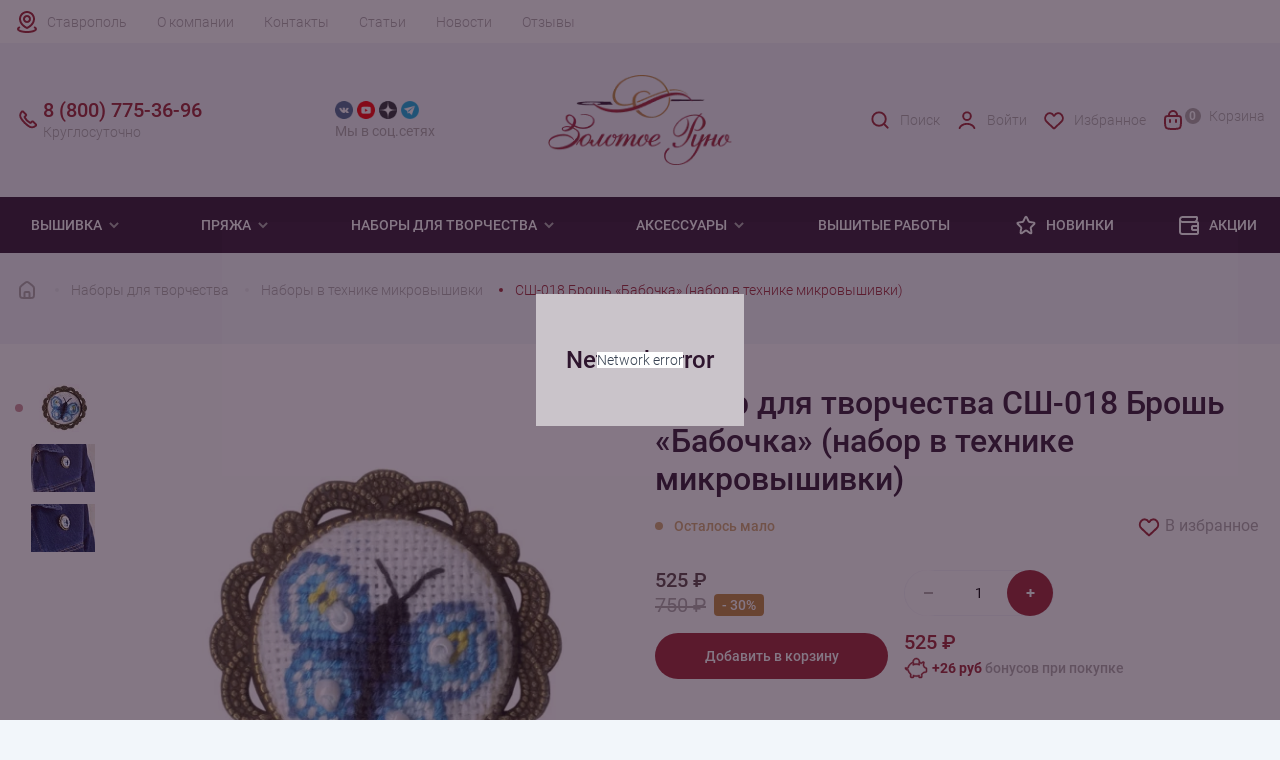

--- FILE ---
content_type: text/html; charset=UTF-8
request_url: https://www.stavropol.rukodelie.ru/tvorchestvo/nabory-v-tekhnike-mikrovyshivki/ssh-018-brosh-babochka-nabor-v-tekhnike-mikrovyshivki/
body_size: 24927
content:
<!DOCTYPE html><html lang="ru"><head><meta charset="utf-8"><meta http-equiv="X-UA-Compatible" content="IE=edge"><meta
            name="viewport"
            content="width=device-width, user-scalable=no, initial-scale=1.0, maximum-scale=1.0, minimum-scale=1.0"
        ><meta name="theme-color" content="#fff"><meta name="apple-mobile-web-app-status-bar-style" content="black-translucent"><link rel="dns-prefetch" href="//metrica.yandex.com" /><link rel="dns-prefetch" href="//api-maps.yandex.ru" /><link rel="dns-prefetch" href="//www.google-analytics.com" /><link rel="dns-prefetch" href="//www.googleadservices.com" /><link rel="dns-prefetch" href="//mc.yandex.ru" /><link rel="dns-prefetch" href="//yastatic.net" /><link rel="dns-prefetch" href="//vk.com" /><link rel="dns-prefetch" href="//call.chatra.io" /><link rel="dns-prefetch" href="//www.gstatic.com" /><link rel="dns-prefetch" href="//www.google.com" /><link rel="preconnect" href="//www.google.com" crossorigin="anonymous" /><link rel="preconnect" href="//api-maps.yandex.ru" crossorigin="anonymous" /><link rel="preconnect" href="//www.gstatic.com" crossorigin="anonymous" /><link rel="preconnect" href="//www.googletagmanager.com" crossorigin="anonymous" /><link rel="preconnect" href="//www.google-analytics.com" crossorigin="anonymous" /><link rel="preconnect" href="//www.googleadservices.com" crossorigin="anonymous" /><link rel="preconnect" href="//mc.yandex.ru" crossorigin="anonymous" /><link rel="preconnect" href="//yastatic.net" crossorigin="anonymous" /><link rel="preconnect" href="//vk.com" crossorigin="anonymous" /><link rel="preconnect" href="//call.chatra.io" crossorigin="anonymous" /><link rel="apple-touch-icon-precomposed" sizes="57x57" href="/local/templates/rukodelie/assets/favicons/apple-touch-icon-57x57.png"/><link rel="apple-touch-icon-precomposed" sizes="114x114" href="/local/templates/rukodelie/assets/favicons/apple-touch-icon-114x114.png"/><link rel="apple-touch-icon-precomposed" sizes="72x72" href="/local/templates/rukodelie/assets/favicons/apple-touch-icon-72x72.png"/><link rel="apple-touch-icon-precomposed" sizes="144x144" href="/local/templates/rukodelie/assets/favicons/apple-touch-icon-144x144.png"/><link rel="apple-touch-icon-precomposed" sizes="60x60" href="/local/templates/rukodelie/assets/favicons/apple-touch-icon-60x60.png"/><link rel="apple-touch-icon-precomposed" sizes="120x120" href="/local/templates/rukodelie/assets/favicons/apple-touch-icon-120x120.png"/><link rel="apple-touch-icon-precomposed" sizes="76x76" href="/local/templates/rukodelie/assets/favicons/apple-touch-icon-76x76.png"/><link rel="apple-touch-icon-precomposed" sizes="152x152" href="/local/templates/rukodelie/assets/favicons/apple-touch-icon-152x152.png"/><link rel="icon" type="image/png" href="/local/templates/rukodelie/assets/favicons/favicon-196x196.png" sizes="196x196"/><link rel="icon" type="image/png" href="/local/templates/rukodelie/assets/favicons/favicon-96x96.png" sizes="96x96"/><link rel="icon" type="image/png" href="/local/templates/rukodelie/assets/favicons/favicon-32x32.png" sizes="32x32"/><link rel="icon" type="image/png" href="/local/templates/rukodelie/assets/favicons/favicon-16x16.png" sizes="16x16"/><link rel="icon" type="image/png" href="/local/templates/rukodelie/assets/favicons/favicon-128.png" sizes="128x128"/><meta name="application-name" content="Золотое Руно"/><meta name="msapplication-TileColor" content="#FFFFFF"/><meta name="msapplication-TileImage" content="/local/templates/rukodelie/assets/favicons/mstile-144x144.png"/><meta name="msapplication-square70x70logo" content="/local/templates/rukodelie/assets/favicons/mstile-70x70.png"/><meta name="msapplication-square150x150logo" content="/local/templates/rukodelie/assets/favicons/mstile-150x150.png"/><meta name="msapplication-wide310x150logo" content="/local/templates/rukodelie/assets/favicons/mstile-310x150.png"/><meta name="msapplication-square310x310logo" content="/local/templates/rukodelie/assets/favicons/mstile-310x310.png"/><link rel="preload" href="/local/templates/rukodelie/assets/fonts/Roboto-Bold.woff2" type="font/woff2" as="font" crossorigin><link rel="preload" href="/local/templates/rukodelie/assets/fonts/Roboto-Bold.woff" type="font/woff" as="font" crossorigin><link rel="preload" href="/local/templates/rukodelie/assets/fonts/Roboto-Light.woff2" type="font/woff2" as="font" crossorigin><link rel="preload" href="/local/templates/rukodelie/assets/fonts/Roboto-Light.woff" type="font/woff" as="font" crossorigin><link rel="preload" href="/local/templates/rukodelie/assets/fonts/Roboto-Medium.woff2" type="font/woff2" as="font" crossorigin><link rel="preload" href="/local/templates/rukodelie/assets/fonts/Roboto-Medium.woff" type="font/woff" as="font" crossorigin><link rel="preload" href="/local/templates/rukodelie/assets/fonts/Roboto-Regular.woff2" type="font/woff2" as="font" crossorigin><link rel="preload" href="/local/templates/rukodelie/assets/fonts/Roboto-Regular.woff" type="font/woff" as="font" crossorigin><style>
    @font-face {
        font-family: 'Roboto';
        src: url("/local/templates/rukodelie/assets/fonts/Roboto-Light.woff") format("woff"), url("/local/templates/rukodelie/assets/fonts/Roboto-Light.woff2") format("woff2");
        font-weight: 300;
        font-style: normal;
        font-display: swap;
    }

    @font-face {
        font-family: 'Roboto';
        src: url("/local/templates/rukodelie/assets/fonts/Roboto-Regular.woff") format("woff"), url("/local/templates/rukodelie/assets/fonts/Roboto-Regular.woff2") format("woff2");
        font-weight: normal;
        font-style: normal;
        font-display: swap;
    }

    @font-face {
        font-family: 'Roboto';
        src: url("/local/templates/rukodelie/assets/fonts/Roboto-Medium.woff") format("woff"), url("/local/templates/rukodelie/assets/fonts/Roboto-Medium.woff2") format("woff2");
        font-weight: 500;
        font-style: normal;
        font-display: swap;
    }

    @font-face {
        font-family: 'Roboto';
        src: url("/local/templates/rukodelie/assets/fonts/Roboto-Bold.woff") format("woff"), url("/local/templates/rukodelie/assets/fonts/Roboto-Bold.woff2") format("woff2");
        font-weight: bold;
        font-style: normal;
        font-display: swap;
    }
</style><meta http-equiv="Content-Type" content="text/html; charset=UTF-8" /><meta name="robots" content="index, follow" /><meta name="description" content="Заказать Наборы в технике микровышивки СШ-018 Брошь «Бабочка» (набор в технике микровышивки) Золотое Руно в Ставрополе. ✅ Акции и скидки ✅" /><link rel="canonical" href="https://www.stavropol.rukodelie.ru/tvorchestvo/nabory-v-tekhnike-mikrovyshivki/ssh-018-brosh-babochka-nabor-v-tekhnike-mikrovyshivki/" /><script type="text/javascript" data-skip-moving="true">(function(w, d, n) {var cl = "bx-core";var ht = d.documentElement;var htc = ht ? ht.className : undefined;if (htc === undefined || htc.indexOf(cl) !== -1){return;}var ua = n.userAgent;if (/(iPad;)|(iPhone;)/i.test(ua)){cl += " bx-ios";}else if (/Windows/i.test(ua)){cl += ' bx-win';}else if (/Macintosh/i.test(ua)){cl += " bx-mac";}else if (/Linux/i.test(ua) && !/Android/i.test(ua)){cl += " bx-linux";}else if (/Android/i.test(ua)){cl += " bx-android";}cl += (/(ipad|iphone|android|mobile|touch)/i.test(ua) ? " bx-touch" : " bx-no-touch");cl += w.devicePixelRatio && w.devicePixelRatio >= 2? " bx-retina": " bx-no-retina";var ieVersion = -1;if (/AppleWebKit/.test(ua)){cl += " bx-chrome";}else if (/Opera/.test(ua)){cl += " bx-opera";}else if (/Firefox/.test(ua)){cl += " bx-firefox";}ht.className = htc ? htc + " " + cl : cl;})(window, document, navigator);</script><link href="/bitrix/js/intranet/intranet-common.min.css?173398611961199" type="text/css"  rel="stylesheet" /><link href="/bitrix/cache/css/s2/rukodelie/page_d1276968e3e5029bbcabbffaac45eb26/page_d1276968e3e5029bbcabbffaac45eb26_v1.css?176916909480532" type="text/css"  rel="stylesheet" /><link href="/bitrix/cache/css/s2/rukodelie/template_af9046c16fc2a8d5cb988edf8da5d273/template_af9046c16fc2a8d5cb988edf8da5d273_v1.css?176916909647039" type="text/css"  data-template-style="true" rel="stylesheet" /><!-- dev2fun module opengraph --><meta property="og:title" content="СШ-018 Брошь &laquo;Бабочка&raquo; (набор в технике микровышивки) Золотое Руно купить в Ставрополе "/><meta property="og:description" content="Заказать Наборы в технике микровышивки СШ-018 Брошь &laquo;Бабочка&raquo; (набор в технике микровышивки) Золотое Руно в Ставрополе. ✅ Акции и скидки ✅"/><meta property="og:url" content="https://www.stavropol.rukodelie.ru/tvorchestvo/nabory-v-tekhnike-mikrovyshivki/ssh-018-brosh-babochka-nabor-v-tekhnike-mikrovyshivki/"/><meta property="og:type" content="website"/><meta property="og:site_name" content="Золотое Руно"/><meta property="og:image" content="https://www.stavropol.rukodelie.ru/upload/iblock/040/pwbyi8wwqp60ovcb53p46974meqdwx26/ssh_018_brosh_babochka_nabor_v_tekhnike_mikrovyshivki.jpg"/><meta property="og:image:type" content="image/jpeg"/><meta property="og:image:width" content="966"/><meta property="og:image:height" content="1007"/><!-- /dev2fun module opengraph --><title>СШ-018 Брошь «Бабочка» (набор в технике микровышивки) Золотое Руно купить в Ставрополе </title></head><body><header class="header"><div class="mobile__top"><div class="container"><a href="/" class="mobile__top-logo"><img
                            class="logo"
                            src="/local/templates/rukodelie/assets/img/svg/logo_mobile.svg"
                            alt=""
                            width="90"
                            height="30"
                        ><img
                            class="logo-catalog"
                            src="/local/templates/rukodelie/assets/img/svg/logo_mobile_white.svg"
                            alt=""
                            width="90"
                            height="30"
                        ></a><a href="/personal/auth/" class="mobile__top-user"><svg width="24" height="24" viewBox="0 0 24 24" fill="none" xmlns="http://www.w3.org/2000/svg"><path
                        d="M19.727 20.447c-.455-1.276-1.46-2.403-2.857-3.207C15.473 16.436 13.761 16 12 16c-1.761 0-3.473.436-4.87 1.24-1.397.804-2.402 1.931-2.857 3.207"
                        stroke="currentColor" stroke-width="2" stroke-linecap="round"/><circle cx="12" cy="8" r="4" stroke="currentColor" stroke-width="2" stroke-linecap="round"/></svg></a><button class="mobile__top-menu"><svg width="24" height="24" viewBox="0 0 24 24" fill="none" xmlns="http://www.w3.org/2000/svg"><rect
                                x="4" y="5" width="16" height="5" rx="1" stroke="currentColor" stroke-width="2"
                                stroke-linejoin="round"
                            /><rect
                                x="4" y="14" width="16" height="5" rx="1" stroke="currentColor" stroke-width="2"
                                stroke-linejoin="round"
                            /></svg></button></div></div><div class="mobile__footer"><button class="mobile__footer-button mobile__footer-catalog"><svg width="24" height="24" viewBox="0 0 24 24" fill="none" xmlns="http://www.w3.org/2000/svg"><rect
                            x="4" y="4" width="6" height="6" rx="1" stroke="currentColor" stroke-width="2"
                            stroke-linejoin="round"
                        /><rect
                            x="4" y="14" width="6" height="6" rx="1" stroke="currentColor" stroke-width="2"
                            stroke-linejoin="round"
                        /><rect
                            x="14" y="14" width="6" height="6" rx="1" stroke="currentColor" stroke-width="2"
                            stroke-linejoin="round"
                        /><rect
                            x="14" y="4" width="6" height="6" rx="1" stroke="currentColor" stroke-width="2"
                            stroke-linejoin="round"
                        /></svg>
                    Каталог                </button><button class="mobile__footer-button mobile__footer-search"><svg width="24" height="24" viewBox="0 0 24 24" fill="none" xmlns="http://www.w3.org/2000/svg"><circle cx="11" cy="11" r="7" stroke="currentColor" stroke-width="2" /><path d="M20 20L17 17" stroke="currentColor" stroke-width="2" stroke-linecap="round" /></svg>
                    Поиск                </button><button id="mobile-favorites" class="mobile__footer-button mobile__footer-favorite"><img src="/local/templates/rukodelie/assets/img/svg/heart.svg" alt="" width="24" height="24" loading="lazy">
    Избранное
</button><a href="/personal/cart/" class="mobile__footer-button mobile__footer-cart" id="mobile-footer-cart"><span class="count">0</span><img src="/local/components/sunweb/smallcart/templates/.default/image/cart.svg" alt="" width="24" height="24">
    Корзина
</a></div><div class="header__wrap"><div class="header__top"><div class="container header__top-wrap"><a class="city__selector" id="city-selector">Ставрополь</a><div class="top__menu"><a href="/about/" class="top__menu-link">О компании</a><a href="/contact/" class="top__menu-link">Контакты</a><a href="/articles/" class="top__menu-link">Статьи</a><a href="/news/" class="top__menu-link">Новости</a><a href="/reviews/" class="top__menu-link">Отзывы</a></div><div class="mobile__menu"><div class="mobile__menu-block"><span class="mobile__menu-title">
            Покупателям
        </span><a href="/about/bonusnaya-programma/" class="mobile__menu-link">Бонусная система</a><a href="/about/sertifikaty/" class="mobile__menu-link">Подарочные сертификаты</a><a href="/about/delivery/#delivery-payment-info" class="mobile__menu-link">Способы оплаты</a><a href="/about/delivery/" class="mobile__menu-link">Доставка</a><a href="/about/returns/" class="mobile__menu-link">Возврат</a></div><div class="mobile__menu-block"><span class="mobile__menu-title">
            Компания
        </span><a href="/about/" class="mobile__menu-link">О нас</a><a href="/contact/" class="mobile__menu-link">Наши магазины</a><a href="/contact/" class="mobile__menu-link">Контакты и реквизиты</a></div><div class="mobile__menu-block"><span class="mobile__menu-title">
            Клуб &quot;Золотое Руно&quot;
        </span><a href="/news/" class="mobile__menu-link">Новости</a><a href="/news/actions/" class="mobile__menu-link">Акции</a><a href="/news/contest/" class="mobile__menu-link">Конкурсы</a><a href="/news/events/" class="mobile__menu-link">События</a></div></div></div></div><div class="header__middle"><div class="container"><div class="row header__middle-wrap"><a href="/" class="header__logo col-md-2 col-lg-2"><img
                                    src="/local/templates/rukodelie/assets/img/logo.png"
                                    alt=""
                                    width="198"
                                    height="97"
                                /></a><span class="header__social-title">cвязаться с нами</span><div class="header__social col-md-2 col-lg-2"><div class="header__social-wrap"><a href="https://vk.com/zolotoe_runo" target="_blank" class="header__social-link vk"><img src="/local/templates/rukodelie/components/bitrix/menu/social_header/images/vk.png"
                         alt="Группа 'Золотое Руно' вконтакте" width="24" height="24" loading="lazy"></a><a href="https://www.youtube.com/user/ZolotoeRunoRukodelie" target="_blank" class="header__social-link youtube"><img src="/local/templates/rukodelie/components/bitrix/menu/social_header/images/youtube.png"
                         alt="Канал 'Золотое Руно' на Youtube" width="24" height="24" loading="lazy"></a><a href="https://dzen.ru/id/5e8b643f8e13467f02b35091" target="_blank" class="header__social-link zen"><img src="/local/templates/rukodelie/components/bitrix/menu/social_header/images/zen.png"
                         alt="Блог 'Золотое Руно' в Яндекс.Дзен" width="24" height="24" loading="lazy"></a><a href="https://t.me/zrofficial" target="_blank" class="header__social-link telegram"><img src="/local/templates/rukodelie/components/bitrix/menu/social_header/images/telegram.png"
                         alt="Канал 'Золотое Руно' в Telegram" width="24" height="24" loading="lazy"></a></div><div class="header__social-desc">Мы в соц.сетях</div></div><div
                                class="header__contacts col-md-3 col-lg-2" itemscope=""
                                itemtype="http://schema.org/Organization"
                            ><meta itemprop="name" content="Золотое Руно"><meta itemprop="address" content="г. Москва, Соловьиный проезд 16"><a href="tel:88007753696" class="header__contacts-mobile"><span class="header__contacts-number" itemprop="telephone">8 (800) 775-36-96</span><span class="header__contacts-desc">Круглосуточно</span></a><a href="tel:+74952550373" class="header__contacts-mobile mobile"><span class="header__contacts-number" itemprop="telephone">+7 (495) 255-03-73</span><span class="header__contacts-desc" itemprop="openingHours" datetime="Mo-Fr 9:00-19:00">Пн-Пт 9:00-19:00 (мск)</span></a><a href="mailto:shop@rukodelie.ru" target="_blank" class="header__contacts-mail mobile"><span itemprop="email">shop@rukodelie.ru</span></a>                            </div><div class="header__middle-menu col-md-5 col-lg-4"><a href="/search/" class="header__middle-menu-item search"><img
                                        src="/local/templates/rukodelie/assets/img/svg/search_red.svg"
                                        alt=""
                                        width="24"
                                        height="24"
                                        loading="lazy"
                                    >
                                    Поиск                                </a><!--'start_frame_cache_header-login'-->    <a href="/personal/auth/" class="header__middle-menu-item user"><img src="/local/templates/rukodelie/components/bitrix/system.auth.form/.default/img/user_red.svg" width="24" height="24" loading="lazy">
                    Войти
            </a><!--'end_frame_cache_header-login'-->                                <a id="favorites" href="/favorites/" class="header__middle-menu-item favorite"><img src="/local/templates/rukodelie/assets/img/svg/heart_red.svg" alt="" width="24" height="24" loading="lazy">
    Избранное
</a>                                <a href="/personal/cart/" class="header__middle-menu-item cart" id="small-desctop-cart"><span class="cart__count empty">0</span>
    Корзина
</a>                            </div></div></div></div></div><!-- Меню --><div class="header__menu"><div class="container header__menu-wrap"><div class="menu__level-1"><span  class="menu__title-1"><a href="/vyshivka/">
                                Вышивка
                            </a><svg class="arrow" width="16" height="16" viewBox="0 0 16 16" fill="none"
                                 xmlns="http://www.w3.org/2000/svg"><path
                                        d="M3.29285 6.70739L8.00019 11.4141L12.7075 6.70739L11.2929 5.29272L8.00019 8.58606L4.70752 5.29272L3.29285 6.70739Z"
                                        fill="currentColor"/></svg></span><div class="menu__items-1"><div class="container menu__items-wrap-1"><div class="menu__level-2"><div class="menu__items-2"><a  class="menu__title-2">Популярное</a><div class="menu__level-3"><a href="/vyshivka/novinki/">Новинки</a><a href="/vyshivka/lidery-prodazh/">Хиты продаж</a><a href="/vyshivka/rasprodazha/">Распродажа</a><a href="/vyshivka/pod-zakaz/">Под заказ</a><a href="/vyshivka_polufabrikat/">Частичная комплектация</a></div></div></div><div class="menu__level-2"><div class="menu__items-2"><a  class="menu__title-2">Тип вышивки</a><div class="menu__level-3"><a href="/vyshivka/krestom/">Крестом</a><a href="/vyshivka/biserom/">Бисером</a></div></div></div><div class="menu__level-2"><div class="menu__items-2"><a  class="menu__title-2">По тематике</a><div class="menu__level-3"><a href="/vyshivka/zima/">Зима</a><a href="/vyshivka/zhivotnye/">Животные</a><a href="/vyshivka/frukty-i-jagody/">Фрукты</a><a href="/vyshivka/ikony/">Иконы</a><a href="/vyshivka/nasekomye/">Насекомые</a><a href="/vyshivka/natjurmort/">Натюрморт</a><a href="/vyshivka/pticy/">Птицы</a><a href="/vyshivka/peyzagi/">Пейзаж</a><a href="/vyshivka/tsvety/">Цветы</a></div></div></div><div class="menu__level-2"><div class="menu__items-2"><a  class="menu__title-2">Праздники</a><div class="menu__level-3"><a href="/vyshivka/noviy-god/">Новый год</a><a href="/vyshivka/s-rozhdestvom/">Рождество</a><a href="/vyshivka/den-rozhdeniya/"> День рождения</a></div></div></div></div></div></div><div class="menu__level-1"><span  class="menu__title-1"><a href="/pryaja/">
                                Пряжа
                            </a><svg class="arrow" width="16" height="16" viewBox="0 0 16 16" fill="none"
                                 xmlns="http://www.w3.org/2000/svg"><path
                                        d="M3.29285 6.70739L8.00019 11.4141L12.7075 6.70739L11.2929 5.29272L8.00019 8.58606L4.70752 5.29272L3.29285 6.70739Z"
                                        fill="currentColor"/></svg></span><div class="menu__items-1"><div class="container menu__items-wrap-1"><div class="menu__level-2"><div class="menu__items-2"><a  class="menu__title-2">Популярное</a><div class="menu__level-3"><a href="/pryaja/novinki/">Новинки</a><a href="/pryaja/zimnyaya/">Зимняя пряжа</a><a href="/pryaja/rasprodazha/">Распродажа</a></div></div></div><div class="menu__level-2"><div class="menu__items-2"><a  class="menu__title-2">По составу</a><div class="menu__level-3"><a href="/pryaja/alpaca/">Альпака</a><a href="/pryaja/angora/">Ангора</a><a href="/pryaja/viskoza/">Вискоза</a><a href="/pryaja/kashemir/">Кашемир</a><a href="/pryaja/len/">Лён</a><a href="/pryaja/merinos/">Меринос</a><a href="/pryaja/microfibra/">Микрофибра</a><a href="/pryaja/moher/">Мохер</a><a href="/pryaja/poliamid/">Полиамид</a><a href="/pryaja/poliester/">Полиэстер</a><a href="/pryaja/hlopok/">Хлопок</a><a href="/pryaja/shelk/">Шелк</a><a href="/pryaja/sherst/">Шерсть</a></div></div></div><div class="menu__level-2"><div class="menu__items-2"><a  class="menu__title-2">По производителю</a><div class="menu__level-3"><a href="/pryaja/mondial/">Mondial</a><a href="/pryaja/lang-yarns/"> Lang yarns</a><a href="/pryaja/lamana/">Lamana</a><a href="/pryaja/schulana/">Schulana</a></div></div></div><div class="menu__level-2"><div class="menu__items-2"><a  class="menu__title-2">По типу изделия</a><div class="menu__level-3"><a href="/pryaja/dlya-vyazaniya-varezhek/">Варежки</a><a href="/pryaja/dlya-vyazaniya-dzhempera/">Джемпер</a><a href="/pryaja/dlya-vyazaniya-kardigana/">Кардиган</a><a href="/pryaja/dlya-vyazaniya-noskov/">Носки</a><a href="/pryaja/dlya-vyazaniya-platya/">Платье</a><a href="/pryaja/dlya-vyazaniya-svitera/">Свитер</a><a href="/pryaja/dlya-vyazaniya-shapok/">Шапка</a><a href="/pryaja/dlya-vyazaniya-sharfa/">Шарф</a></div></div></div></div></div></div><div class="menu__level-1"><span  class="menu__title-1"><a href="/tvorchestvo/">
                                Наборы для творчества
                            </a><svg class="arrow" width="16" height="16" viewBox="0 0 16 16" fill="none"
                                 xmlns="http://www.w3.org/2000/svg"><path
                                        d="M3.29285 6.70739L8.00019 11.4141L12.7075 6.70739L11.2929 5.29272L8.00019 8.58606L4.70752 5.29272L3.29285 6.70739Z"
                                        fill="currentColor"/></svg></span><div class="menu__items-1"><div class="container menu__items-wrap-1"><div class="menu__level-2"><div class="menu__items-2"><a  class="menu__title-2">По типу </a><div class="menu__level-3"><a href="/tvorchestvo/nabory-v-tekhnike-mikrovyshivki/">Микровышивка</a><a href="/tvorchestvo/nabory-dlya-vyazaniya/">Наборы для вязания одежды</a><a href="/tvorchestvo/nabory-dlya-vyazaniya-igrushek/">Наборы для вязания игрушек</a></div></div></div></div></div></div><div class="menu__level-1"><span  class="menu__title-1"><a >
                                Аксессуары
                            </a><svg class="arrow" width="16" height="16" viewBox="0 0 16 16" fill="none"
                                 xmlns="http://www.w3.org/2000/svg"><path
                                        d="M3.29285 6.70739L8.00019 11.4141L12.7075 6.70739L11.2929 5.29272L8.00019 8.58606L4.70752 5.29272L3.29285 6.70739Z"
                                        fill="currentColor"/></svg></span><div class="menu__items-1"><div class="container menu__items-wrap-1"><div class="menu__level-2"><div class="menu__items-2"><a href="/aksessuary-dlya-vyshivaniya/" class="menu__title-2">Для вышивания</a><div class="menu__level-3"><a href="/aksessuary-dlya-vyshivaniya/muline/">Мулине</a><a href="/aksessuary-dlya-vyshivaniya/nitki-dmc-frantsiya/">Нитки DMC</a><a href="/aksessuary-dlya-vyshivaniya/nitki-madeira-germaniya/">Нитки Madeira</a><a href="/aksessuary-dlya-vyshivaniya/madeira-muline-rico/">Нитки Rico Design</a><a href="/aksessuary-dlya-vyshivaniya/pyaltsy/">Пяльцы</a><a href="/aksessuary-dlya-vyshivaniya/biser/">Бисер</a></div></div></div><div class="menu__level-2"><div class="menu__items-2"><a href="/aksessuary-dlya-vyazaniya/" class="menu__title-2">Для вязания</a><div class="menu__level-3"><a href="/aksessuary-dlya-vyazaniya/kryuchki/">Крючки</a><a href="/aksessuary-dlya-vyazaniya/nabory-kryuchkov/">Наборы крючков</a><a href="/aksessuary-dlya-vyazaniya/spitsy/">Спицы</a><a href="/aksessuary-dlya-vyazaniya/nabory-spits/">Наборы спиц</a><a href="/aksessuary-dlya-vyazaniya/instrumentariy/">Инструментарий</a><a href="/aksessuary-dlya-vyazaniya/leski/">Лески</a></div></div></div><div class="menu__level-2"><div class="menu__items-2"><a href="/aksessuary-dlya-rukodeliya/" class="menu__title-2">Для рукоделия</a><div class="menu__level-3"><a href="/aksessuary-dlya-rukodeliya/nitki-shveynye/">Нитки швейные</a><a href="/aksessuary-dlya-rukodeliya/igly/">Иглы</a><a href="/aksessuary-dlya-rukodeliya/igolnitsy/">Игольницы</a><a href="/aksessuary-dlya-rukodeliya/lupy/">Лупы</a><a href="/aksessuary-dlya-rukodeliya/instrumentariy/">Инструментарий</a></div></div></div></div></div></div><a href="/gotovaya-vyshivka/" class="menu__link">
                        Вышитые работы
                    </a><a href="https://www.rukodelie.ru/novelty/2025/" class="menu__link"><svg width="24" height="24" viewBox="0 0 24 24" fill="none" xmlns="http://www.w3.org/2000/svg"><path
                            d="M10.1439 6.62753C10.9305 4.66653 11.3238 3.68604 12.0001 3.68604C12.6764 3.68604 13.0697 4.66653 13.8563 6.62753L13.893 6.71885C14.3373 7.82672 14.5595 8.38065 15.0124 8.71734C15.4652 9.05403 16.0597 9.10727 17.2486 9.21374L17.4636 9.23299C19.4094 9.40726 20.3823 9.49439 20.5905 10.1134C20.7986 10.7324 20.0761 11.3897 18.6311 12.7044L18.1488 13.1432C17.4173 13.8087 17.0515 14.1414 16.8811 14.5776C16.8493 14.6589 16.8228 14.7423 16.8019 14.8271C16.6899 15.2817 16.797 15.7645 17.0112 16.7299L17.0778 17.0305C17.4715 18.8048 17.6684 19.692 17.3247 20.0746C17.1963 20.2176 17.0293 20.3206 16.8439 20.3712C16.3477 20.5066 15.6433 19.9325 14.2343 18.7844C13.3091 18.0305 12.8465 17.6536 12.3154 17.5688C12.1065 17.5354 11.8937 17.5354 11.6847 17.5688C11.1536 17.6536 10.6911 18.0305 9.76589 18.7844C8.35694 19.9325 7.65246 20.5066 7.15626 20.3712C6.97084 20.3206 6.80393 20.2176 6.67551 20.0746C6.33183 19.692 6.52866 18.8048 6.92234 17.0305L6.98902 16.7299C7.20322 15.7645 7.31033 15.2817 7.19827 14.8271C7.17737 14.7423 7.15093 14.6589 7.11913 14.5776C6.94866 14.1414 6.58291 13.8087 5.8514 13.1432L5.36912 12.7044C3.92408 11.3897 3.20155 10.7324 3.40973 10.1134C3.61791 9.49439 4.59082 9.40726 6.53663 9.23299L6.75157 9.21374C7.94049 9.10727 8.53494 9.05403 8.98779 8.71734C9.44064 8.38065 9.66284 7.82672 10.1072 6.71885L10.1439 6.62753Z"
                            stroke="currentColor" stroke-width="2"/></svg>
                Новинки
            </a><a href="/news/actions/" class="menu__link"><svg width="24" height="24" viewBox="0 0 24 24" fill="none" xmlns="http://www.w3.org/2000/svg"><path
                            d="M21 13H22H21ZM19.8317 6.99084L18.8878 6.66056L19.8317 6.99084ZM17.9908 8.83165L17.6606 7.88777L17.9908 8.83165ZM15.2929 16.7071L14.5858 17.4142L15.2929 16.7071ZM15.2929 13.2929L14.5858 12.5858L15.2929 13.2929ZM20.7071 9.29289L21.4142 8.58579L20.7071 9.29289ZM19 21V22V21ZM20.7071 20.7071L20 20L20.7071 20.7071ZM7.00001 21V22V21ZM3.58579 20.4142L2.87869 21.1213L3.58579 20.4142ZM19.6651 4.02806L19.9954 3.08418L19.6651 4.02806ZM19.9719 4.33486L20.9158 4.00458L19.9719 4.33486ZM5.50001 5L19.2857 5V3L5.50001 3L5.50001 5ZM7.00001 22L19 22V20L7.00001 20V22ZM2.00001 6.5L2.00001 17H4.00001L4.00001 6.5H2.00001ZM19 8L5.50001 8V10L19 10L19 8ZM20 17V19H22L22 17H20ZM20 11L20 13H22L22 11H20ZM17 18H21V16H17V18ZM20 13L20 17H22L22 13H20ZM21 12H17V14H21V12ZM15.7143 8L15 8V10L15.7143 10V8ZM19 4.71428C19 5.99493 18.9859 6.38024 18.8878 6.66056L20.7755 7.32112C21.0141 6.6392 21 5.82755 21 4.71428H19ZM15.7143 10C16.8276 10 17.6392 10.0141 18.3211 9.77553L17.6606 7.88777C17.3802 7.98585 16.9949 8 15.7143 8V10ZM18.8878 6.66056C18.6867 7.23505 18.2351 7.68674 17.6606 7.88777L18.3211 9.77553C19.4701 9.37348 20.3735 8.4701 20.7755 7.32112L18.8878 6.66056ZM14 15C14 15.4431 13.9979 15.8761 14.0455 16.2305C14.097 16.6137 14.2226 17.051 14.5858 17.4142L16 16C16.0703 16.0703 16.0494 16.1254 16.0277 15.964C16.0021 15.7738 16 15.4997 16 15H14ZM17 16C16.5003 16 16.2262 15.9979 16.036 15.9723C15.8746 15.9506 15.9297 15.9297 16 16L14.5858 17.4142C14.949 17.7774 15.3863 17.903 15.7695 17.9545C16.1239 18.0021 16.5569 18 17 18V16ZM16 15C16 14.5003 16.0021 14.2262 16.0277 14.036C16.0494 13.8746 16.0703 13.9297 16 14L14.5858 12.5858C14.2226 12.949 14.097 13.3863 14.0455 13.7695C13.9979 14.1239 14 14.5569 14 15H16ZM17 12C16.5569 12 16.1239 11.9979 15.7695 12.0455C15.3863 12.097 14.949 12.2226 14.5858 12.5858L16 14C15.9297 14.0703 15.8746 14.0494 16.036 14.0277C16.2262 14.0021 16.5003 14 17 14V12ZM19 10C19.4997 10 19.7738 10.0021 19.964 10.0277C20.1254 10.0494 20.0703 10.0703 20 10L21.4142 8.58579C21.051 8.22257 20.6137 8.09705 20.2305 8.04553C19.8761 7.99788 19.4431 8 19 8L19 10ZM22 11C22 10.5569 22.0021 10.1239 21.9545 9.76948C21.903 9.38628 21.7774 8.949 21.4142 8.58579L20 10C19.9297 9.92968 19.9506 9.87455 19.9723 10.036C19.9979 10.2262 20 10.5003 20 11H22ZM19 22C19.4431 22 19.8761 22.0021 20.2305 21.9545C20.6137 21.903 21.051 21.7774 21.4142 21.4142L20 20C20.0703 19.9297 20.1254 19.9506 19.964 19.9723C19.7738 19.9979 19.4997 20 19 20V22ZM20 19C20 19.4997 19.9979 19.7738 19.9723 19.964C19.9506 20.1254 19.9297 20.0703 20 20L21.4142 21.4142C21.7774 21.051 21.903 20.6137 21.9545 20.2305C22.0021 19.8761 22 19.4431 22 19H20ZM7.00001 20C6.02893 20 5.40122 19.9979 4.93871 19.9357C4.50497 19.8774 4.36902 19.7832 4.2929 19.7071L2.87869 21.1213C3.38835 21.631 4.0167 21.8297 4.67222 21.9179C5.29897 22.0021 6.08547 22 7.00001 22V20ZM2.00001 17C2.00001 17.9145 1.99788 18.701 2.08215 19.3278C2.17028 19.9833 2.36902 20.6117 2.87869 21.1213L4.2929 19.7071C4.21678 19.631 4.12263 19.495 4.06431 19.0613C4.00213 18.5988 4.00001 17.9711 4.00001 17H2.00001ZM2.00001 6.5C2.00001 8.433 3.56701 10 5.50001 10V8C4.67158 8 4.00001 7.32843 4.00001 6.5H2.00001ZM19.2857 5C19.3372 5 19.3747 5.00001 19.4065 5.00037C19.4383 5.00073 19.4543 5.00136 19.4617 5.0018C19.4688 5.00221 19.4578 5.00191 19.4362 4.99831C19.4126 4.99439 19.3771 4.98673 19.3349 4.97194L19.9954 3.08418C19.7144 2.98586 19.4015 3 19.2857 3V5ZM21 4.71428C21 4.59849 21.0141 4.28557 20.9158 4.00458L19.0281 4.66514C19.0133 4.62287 19.0056 4.58742 19.0017 4.56385C18.9981 4.54218 18.9978 4.53118 18.9982 4.53829C18.9986 4.54567 18.9993 4.56166 18.9996 4.59346C19 4.62528 19 4.66277 19 4.71428H21ZM19.3349 4.97194C19.1912 4.92169 19.0783 4.80876 19.0281 4.66514L20.9158 4.00458C20.7651 3.57371 20.4263 3.23494 19.9954 3.08418L19.3349 4.97194ZM4.00001 6.5C4.00001 5.67157 4.67158 5 5.50001 5L5.50001 3C3.56701 3 2.00001 4.567 2.00001 6.5H4.00001Z"
                            fill="currentColor"/></svg>
                Акции
            </a></div></div><!-- Мобильный поиск --><div class="header__search"><div class="container"><form class="search__input-wrap" method="get" action="/search/"><button class="search__input-clear" type="reset"><img
                                src="/local/templates/rukodelie/assets/img/svg/close.svg"
                                alt=""
                                width="24"
                                height="24"
                                loading="lazy"
                            ></button><input class="search__input" type="text" name="q" placeholder="Что вы ищете"></form></div></div></header><div id="BxAppBreadcrumb" is="bx-breadcrumb"><ul class="container breadcrumbs" itemscope="" itemtype="https://schema.org/BreadcrumbList" ><li class="breadcrumbs__item " itemprop="itemListElement" itemscope="" itemtype="https://schema.org/ListItem"><a itemprop="item" href="/"><meta itemprop="position" content="1"><meta itemprop="name" content="Главная"><svg width="24" height="24" viewBox="0 0 24 24" fill="none" xmlns="http://www.w3.org/2000/svg"><path d="M5 12.7595C5 11.4018 5 10.7229 5.27446 10.1262C5.54892 9.52943 6.06437 9.08763 7.09525 8.20401L8.09525 7.34687C9.95857 5.74974 10.8902 4.95117 12 4.95117C13.1098 4.95117 14.0414 5.74974 15.9047 7.34687L16.9047 8.20401C17.9356 9.08763 18.4511 9.52943 18.7255 10.1262C19 10.7229 19 11.4018 19 12.7595V16.9999C19 18.8856 19 19.8284 18.4142 20.4142C17.8284 20.9999 16.8856 20.9999 15 20.9999H9C7.11438 20.9999 6.17157 20.9999 5.58579 20.4142C5 19.8284 5 18.8856 5 16.9999V12.7595Z" stroke="currentColor" stroke-width="2"></path><path d="M14.5 21V16C14.5 15.4477 14.0523 15 13.5 15H10.5C9.94772 15 9.5 15.4477 9.5 16V21" stroke="currentColor" stroke-width="2" stroke-linecap="round" stroke-linejoin="round"></path></svg></a></li><li class="breadcrumbs__item " itemprop="itemListElement" itemscope="" itemtype="https://schema.org/ListItem"><a itemprop="item" href="/tvorchestvo/"><span itemprop="name">Наборы для творчества</span><meta itemprop="position" content="2"></a></li><li class="breadcrumbs__item last-link" itemprop="itemListElement" itemscope="" itemtype="https://schema.org/ListItem"><a itemprop="item" href="/tvorchestvo/nabory-v-tekhnike-mikrovyshivki/"><span itemprop="name">Наборы в технике микровышивки</span><meta itemprop="position" content="3"></a></li><li class="breadcrumbs__item"><a>СШ-018 Брошь «Бабочка» (набор в технике микровышивки)</a></li></ul><script type="application/ld+json">
    {
      "@context": "https://schema.org",
      "@type": "BreadcrumbList",
      "itemListElement": [{
            "@type": "ListItem",
            "position": 0,
            "name": "Главная",
            "item": "/"
        },{
                "@type": "ListItem",
                "position": 1,
                "name": "Наборы для творчества",
                "item": "/tvorchestvo/"
        },{
                "@type": "ListItem",
                "position": 2,
                "name": "Наборы в технике микровышивки",
                "item": "/tvorchestvo/nabory-v-tekhnike-mikrovyshivki/"
        }]
    }
</script></div><div itemscope itemtype="http://schema.org/Product" style="display: contents;"><div class="content-container"><div class="container" id="appDetailProduct"><div class="product row"><div class="product__product-gallery col-xs-12 col-md-6 col-lg-5"><div class="product-gallery" is="detail-images" :slides="images"><div class="product-gallery__sliders-wrapper"><div class="thumb-slider"><div class="thumb-slider__slide thumb-slider__slide_active"><img
                                            class="thumb-slider__slide-image"
                                            src="/upload/resize_cache/iblock/040/pwbyi8wwqp60ovcb53p46974meqdwx26/64_48_2/ssh_018_brosh_babochka_nabor_v_tekhnike_mikrovyshivki.jpg"
                                            width="64"
                                            height="48"
                                            loading="lazy"
                                        ></div><div class="thumb-slider__slide "><img
                                            class="thumb-slider__slide-image"
                                            src="/upload/resize_cache/iblock/035/8y1l0ib6rin3p86el86lvj2gmwntfwog/64_48_2/ca9686a8-85a9-11ec-80e6-b8ca3a6f79bd_a197edc5-85c9-11ec-80e6-b8ca3a6f79bd.jpg"
                                            width="64"
                                            height="48"
                                            loading="lazy"
                                        ></div><div class="thumb-slider__slide "><img
                                            class="thumb-slider__slide-image"
                                            src="/upload/resize_cache/iblock/96d/z3aoaqxd1a0gndlqcogc32ta0mt3bevs/64_48_2/ca9686a8-85a9-11ec-80e6-b8ca3a6f79bd_a197edc6-85c9-11ec-80e6-b8ca3a6f79bd.jpg"
                                            width="64"
                                            height="48"
                                            loading="lazy"
                                        ></div></div><div class="main-slider"><img
                                    itemprop="image"
                                    class="main-slider__slide"
                                    src="/upload/resize_cache/iblock/040/pwbyi8wwqp60ovcb53p46974meqdwx26/650_520_040cd750bba9870f18aada2478b24840a/ssh_018_brosh_babochka_nabor_v_tekhnike_mikrovyshivki.jpg"
                                    width="651"
                                    height="448"
                                ></div></div><div class="product-gallery__controls"><button class="product-gallery__fullscreen"><svg width="24" height="24" fill="none" xmlns="http://www.w3.org/2000/svg"><path d="M4 4V3H3v1h1Zm7.293 8.707a1 1 0 0 0 1.414-1.414l-1.414 1.414ZM5 10V4H3v6h2ZM4 5h6V3H4v2Zm-.707-.293 8 8 1.414-1.414-8-8-1.414 1.414Z" fill="currentColor" /><path d="M4 20v1H3v-1h1Zm7.293-8.707a1 1 0 0 1 1.414 1.414l-1.414-1.414ZM5 14v6H3v-6h2Zm-1 5h6v2H4v-2Zm-.707.293 8-8 1.414 1.414-8 8-1.414-1.414Z" fill="currentColor" /><path d="M20 4V3h1v1h-1Zm-7.293 8.707a1 1 0 0 1-1.414-1.414l1.414 1.414ZM19 10V4h2v6h-2Zm1-5h-6V3h6v2Zm.707-.293-8 8-1.414-1.414 8-8 1.414 1.414Z" fill="currentColor" /><path d="M20 20v1h1v-1h-1Zm-7.293-8.707a1 1 0 0 0-1.414 1.414l1.414-1.414ZM19 14v6h2v-6h-2Zm1 5h-6v2h6v-2Zm.707.293-8-8-1.414 1.414 8 8 1.414-1.414Z" fill="currentColor" /></svg></button><span class="product-gallery__counters">1/4</span><div class="product-gallery__buttons"><button class="product-gallery-button product-gallery-button_left"><svg width="24" height="24" fill="none" xmlns="http://www.w3.org/2000/svg"><path d="m13.878 4.878-7.06 7.061L13.878 19 16 16.878l-4.94-4.939L16 7l-2.122-2.122Z" fill="currentColor" /></svg></button><button class="product-gallery-button product-gallery-button_right"><svg width="24" height="24" fill="none" xmlns="http://www.w3.org/2000/svg"><path d="M10.061 19.061 17.121 12l-7.06-7.061-2.122 2.122L12.879 12l-4.94 4.939 2.122 2.122Z" fill="currentColor" /></svg></button></div></div></div><div class="product__color-notification">
                        Изображения и цвет представленного товара могут незначительно отличаться от оригинала продукции, взависимости от разрешения и настроек вашего монитора, а также условий освещения при съемке
                    </div></div><div class="product__info col-xs-12 col-md-6 col-lg-5"><div class="product__title"><h1 itemprop="name" v-text="h1 || 'Набор для творчества СШ-018 Брошь «Бабочка» (набор в технике микровышивки)'">Набор для творчества СШ-018 Брошь «Бабочка» (набор в технике микровышивки)</h1><meta itemprop="category" content="Наборы в технике микровышивки"><meta itemprop="url" content="/tvorchestvo/nabory-v-tekhnike-mikrovyshivki/ssh-018-brosh-babochka-nabor-v-tekhnike-mikrovyshivki/"><div class="product__status-bar"><availability-status :offer="actualOffer"></availability-status><div class="product__favorite-wrap"><bx-btn-favorites-with-text :productid="5970" ></bx-btn-favorites-with-text></div></div></div><div class="product__action-block" is="product-action"><div
                                class="product__price-container" itemprop="offers" itemscope
                                itemtype="http://schema.org/Offer"
                            ><span class="product__price h4">525 &#8381;</span><span class="product__price product__price_old">750 &#8381;</span><span class="product__price-economy-chip">-&nbsp;30%</span><meta itemprop="price" content="525"><meta itemprop="priceCurrency" content="RUB"><meta itemprop="availability" content="http://schema.org/InStock"><meta itemprop="url" content="/tvorchestvo/nabory-v-tekhnike-mikrovyshivki/ssh-018-brosh-babochka-nabor-v-tekhnike-mikrovyshivki/"></div><div class="product__stepper"><button
                                        class="product__step product__step_sub button button--ghost button--round"
                                        disabled=""
                                    ><svg width="25" height="24" fill="none" xmlns="http://www.w3.org/2000/svg"><path d="M8 12h9" stroke="currentColor" stroke-width="2" /></svg></button><input class="product__step-count" value="1"><button class="product__step product__step_add button button--primary button--round"><svg width="25" height="24" viewBox="0 0 25 24" fill="none" xmlns="http://www.w3.org/2000/svg"><path d="M12.5 15L12.5 9" stroke="currentColor" stroke-width="2" stroke-linecap="square" /><path d="M15.5 12L9.5 12" stroke="currentColor" stroke-width="2" stroke-linecap="square" /></svg></button></div><button class="product__buy-btn button button--primary button--round">
                                    Добавить в корзину
                                </button><div class="product__total-wrapper"><div class="product__total h4">525 &#8381;</div><div class="product__total-bonus"><span class="product__total-bonus-sum">+26 руб</span>&nbsp;бонусов
                                        при покупке
                                    </div></div></div><div
                        class="content-equipment"
                        is="detail-equipment"
                        :sets="sets"
                        :actual="actualOffer"
                        style="display: contents"
                    ></div><div
                        class="content-parameters-table"
                        inline-template
                        is="detail-parameter"
                        :properties="properties"
                        :icons="icons"
                        :offer="offer"
                    ><table itemprop="description" class="content-parameters"><tr><td>Комплектация</td><td class="content-parameters-right">
                                                                                            игла для бисера,<br> инструкция,<br> канва Zweigart (Германия),<br> комплект схем,<br> мулине Madeira (Германия),<br> металлическая основа
                                                                                    </td></tr><tr><td>Производитель</td><td class="content-parameters-right">
                                                                                            Золотое Руно
                                                                                    </td></tr><tr><td>Дизайнер</td><td class="content-parameters-right">
                                                                                            Буйновская Людмила
                                                                                    </td></tr><tr><td>Размер по вертикали (см)</td><td class="content-parameters-right">
                                                                                            2.8
                                                                                    </td></tr><tr><td>Размер по горизонтали (см)</td><td class="content-parameters-right">
                                                                                            2.8
                                                                                    </td></tr><tr><td>Техника</td><td class="content-parameters-right">
                                                                                            счётный крест
                                                                                    </td></tr><tr><td>Схема</td><td class="content-parameters-right">
                                                                                            символьная чёрно-белая
                                                                                    </td></tr><tr><td>Основа</td><td class="content-parameters-right">
                                                                                            канва Murano 32
                                                                                    </td></tr></table></div></div></div></div></div><div id="container-basket" class="container"><div id="second-detail-action"></div><div class="content-detail"><div class="container-detail-tabs"><div class="container-tabs slide0"><img class="chevron_left-tabs" src="/local/components/sunweb/catalog.element/templates/.default/img/chevron_left.svg" alt=""><button data-target="description" class="button-tabs button-active">
                        Описание
                    </button><button data-target="action" class="button-tabs tabs-discount">
                            % Скидки
                        </button><button data-target="delivery" class="button-tabs">Доставка</button><button data-target="payment" class="button-tabs">Оплата</button></div></div><div class="content-detail-text"><div data-tab="description" class="container-content active" itemprop="description"><p>СШ-018 Брошь «Бабочка» &#40;набор в технике микровышивки&#41;</p></div><div data-tab="action" class="container-content"><div class="discount-block__title">Постоянная скидка 3%&nbsp;-&nbsp;15%</div><div class="discount-conditions__text">Вы можете сэкономить от 3% до 15% в зависимости от суммы вашего заказа!</div><div class="discount-conditions__table-wrap"><table class="discount-conditions__table" cellspacing="0" cellpadding="0"><tbody><tr class="discount-conditions__row-head"><td class="discount-conditions__column-head">Скидка</td><td>3 %</td><td>5 %</td><td>7 %</td><td>10 %</td><td>15 %</td></tr><tr class="discount-conditions__row"><td class="discount-conditions__column-head">Сумма заказа</td><td>5 000 р.</td><td>10 000 р.</td><td>15 000 р.</td><td>20 000 р.</td><td>25 000 р.</td></tr></tbody></table></div><div class="discount-block__text">Вы можете сэкономить от 3% до 15% в зависимости от суммы вашего заказа!</div></div><div data-tab="delivery" class="container-content"><div class="product-delivery"><p class="h5">
        Россия:
    </p><ul class="p"><li>Курьерская доставка до двери.</li><li>Доставка до пункта выдачи заказов сервиса СДЭК.</li><li>Доставка почтой России, как наложенным платежом (плюс почтовая комиссия 2-3%), так и обычной посылкой
            (без комиссии).
        </li></ul><p class="h5">
        Москва и Санкт-Петербург:
    </p><p>У жителей Москвы и Санкт-Петербурга, кроме вышеперечисленных вариантов доставки, есть отличная
        возможность воспользоваться услугами курьера.
    <p><p class="h5">
        Таможенный Союз и СНГ:
    </p><p>Для стран Таможенного Союза мы предлагаем использовать российскую курьерскую службу доставки
        ЕМS почты России, СДЭК.
    </p><p class="h5">
        Другие страны:
    </p><p>Жители других государств могут воспользоваться проверенный курьерской службой почты России -
        ЕМS Россия - быстро, надёжно и недорого по сравнению с другими аналогичными сервисами.
    </p></div></div><div data-tab="payment" class="container-content"><p class="delivery-info-text tab-content-title"><strong class="h5">Оплата</strong></p><p>
    На наш взгляд, наиболее удобный и надёжный способ оплаты покупок в интернет
    магазине - сервис приема онлайн платежей <strong class="h5">Яндекс касса</strong>.
    Сервис позволяет оплачивать ваши заказы <strong class="h5">банковской картой</strong>,
    или же использовать "Яндекс.деньги", QIWI Кошелек, и другие методы онлайн-оплаты.
</p><p>
    Также вы можете оплатить ваш заказ наличными при получении, или сделать
    банковский перевод по выставленному нами счёту.
</p><p>После оформления заказа наш менеджер свяжет с вами для подтверждения и уточнения всех
    деталей.</p><p>Ваш заказ будет собран и отправлен в течение двух-трех рабочих дней, и вы получите трек
    номер посылки для отслеживания.</p></div></div><div id="appFeedbackList" class="content-feedback"><div class="content-feedback-title"><div class="h2">Нет отзывов</div><div class="star star_yellow star_empty"></div><div class="star star_yellow star_empty"></div><div class="star star_yellow star_empty"></div><div class="star star_yellow star_empty"></div><div class="star star_yellow star_empty"></div></div><div id="add-otzyvy"><div class="reviews-head"><button class="button button--outline  button--round button--icon button-chat-reviews" disabled><svg width="25" height="24" viewBox="0 0 25 24" fill="none" xmlns="http://www.w3.org/2000/svg"><path d="M4.5 12C4.5 7.58172 8.08172 4 12.5 4V4C16.9183 4 20.5 7.58172 20.5 12V17.0909C20.5 17.9375 20.5 18.3608 20.3739 18.6989C20.1712 19.2425 19.7425 19.6712 19.1989 19.8739C18.8608 20 18.4375 20 17.5909 20H12.5C8.08172 20 4.5 16.4183 4.5 12V12Z"
                      stroke="#9C2531" stroke-width="2"/><path d="M9.5 11L15.5 11" stroke="#9C2531" stroke-width="2" stroke-linecap="round"
                      stroke-linejoin="round"/><path d="M12.5 15H15.5" stroke="#9C2531" stroke-width="2" stroke-linecap="round"
                      stroke-linejoin="round"/></svg>
            Написать отзыв
        </button></div></div><feedback-list inline-template><div><bx-pagen inline-template><!--// composite mode allow //--><div class="pagination"  style="display:none" ><div class="pagination__wrap"></div></div></bx-pagen></div></feedback-list></div></div></div></div><div class="container"><!--// start bigdata //--><!--'start_frame_cache_bigdata_frame'-->    <div id="appBigDataList"></div><!--'end_frame_cache_bigdata_frame'--><!--//end//--><!--// end bigdata //--></div><footer class="footer"><div class="footer__wrap"><div class="row"><div class="footer__data col-lg-2"><a href="/" class="footer__logo"><img src="/local/templates/rukodelie/assets/img/logo_footer.png"
                                 alt="Логотип компании Золотое руно" width="214" height="105" loading="lazy"></a><div class="footer__social"><div class="footer__social-wrap"><a href="https://vk.com/zolotoe_runo" target="_blank" class="footer__social-link vk"><img src="/local/templates/rukodelie/components/bitrix/menu/social_footer/images/vk.png"
                         alt="Группа 'Золотое Руно' вконтакте"  width="24" height="24" loading="lazy"></a><a href="https://www.youtube.com/user/ZolotoeRunoRukodelie" target="_blank" class="footer__social-link youtube"><img src="/local/templates/rukodelie/components/bitrix/menu/social_footer/images/youtube.png"
                         alt="Канал 'Золотое Руно' на Youtube"  width="24" height="24" loading="lazy"></a><a href="https://dzen.ru/id/5e8b643f8e13467f02b35091" target="_blank" class="footer__social-link zen"><img src="/local/templates/rukodelie/components/bitrix/menu/social_footer/images/zen.png"
                         alt="Блог 'Золотое Руно' в Яндекс.Дзен"  width="24" height="24" loading="lazy"></a><a href="https://t.me/zrofficial" target="_blank" class="footer__social-link telegram"><img src="/local/templates/rukodelie/components/bitrix/menu/social_footer/images/telegram.png"
                         alt="Канал 'Золотое Руно' в Telegram"  width="24" height="24" loading="lazy"></a></div><span class="footer__social-desc">Мы в соц.сетях</span></div></div><div class="footer__menu col-lg-8 col-xs-12"><div class="row"><div class="footer__menu-item col-xs-12 col-md-3"><span class="footer__menu-title">
            Клуб &quot;Золотое Руно&quot;
        </span><div class="footer__menu-items"><div class="footer__menu-wrap"><a href="/news/" class="footer__menu-link">Новости</a><a href="/news/actions/" class="footer__menu-link">Акции</a><a href="/news/contest/" class="footer__menu-link">Конкурсы</a><a href="/news/events/" class="footer__menu-link">События</a></div></div></div><div class="footer__menu-item col-xs-12 col-md-3"><span class="footer__menu-title">
            Покупателям
        </span><div class="footer__menu-items"><div class="footer__menu-wrap"><a href="/about/bonusnaya-programma/" class="footer__menu-link">Бонусная система</a><a href="/about/sertifikaty/" class="footer__menu-link">Подарочные сертификаты</a><a href="/about/delivery/#delivery-payment-info" class="footer__menu-link">Способы оплаты</a><a href="/about/delivery/" class="footer__menu-link">Доставка</a><a href="/about/returns/" class="footer__menu-link">Возврат</a></div></div></div><div class="footer__menu-item col-xs-12 col-md-3"><span class="footer__menu-title">
            Каталог
        </span><div class="footer__menu-items"><div class="footer__menu-wrap"><a href="/vyshivka/" class="footer__menu-link">Вышивка</a><a href="/pryaja/" class="footer__menu-link">Пряжа</a><a href="/tvorchestvo/" class="footer__menu-link">Наборы для творчества</a><a href="/aksessuary-dlya-vyshivaniya/" class="footer__menu-link">Аксессуары для вышивания</a><a href="/aksessuary-dlya-vyazaniya/" class="footer__menu-link">Аксессуары для вязания</a><a href="/aksessuary-dlya-rukodeliya/" class="footer__menu-link">Аксессуары для рукоделия</a><a href="/gotovaya-vyshivka/" class="footer__menu-link">Готовые работы</a></div></div></div><div class="footer__menu-item col-xs-12 col-md-3"><span class="footer__menu-title">
            Компания
        </span><div class="footer__menu-items"><div class="footer__menu-wrap"><a href="/about/" class="footer__menu-link">О нас</a><a href="/contact/" class="footer__menu-link">Наши магазины</a><a href="/contact/" class="footer__menu-link">Контакты и реквизиты</a></div></div></div></div></div><div class="footer__contacts col-xs-12 col-lg-2"><span class="footer__contacts-title">
                            Связаться с нами                        </span><div class="footer__contacts-items"><div class="footer__contacts-wrap"><a href="tel:88007753696" class="footer__contacts-link footer__contacts-mobile">
    8 (800) 775-36-96
    <span class="footer__contacts-link-desc">Круглосуточно</span></a><a href="tel:+74952550373" class="footer__contacts-link footer__contacts-mobile">
    +7 (495) 255-03-73 
    <span class="footer__contacts-link-desc">Пн-Пт 9:00-19:00 (мск)</span></a><a href="mailto:shop@rukodelie.ru" target="_blank" class="footer__contacts-link footer__contacts-mail">shop@rukodelie.ru</a></div></div></div><div class="footer__politic col-xs-12 col-lg-8"><div class="footer__politic-wrap"><a href="/about/terms/" class="footer__politic-link">Пользовательское соглашение</a><a href="/about/privacy/" class="footer__politic-link">Политика конфиденциальности</a></div><div class="footer__politic-images"><img src="/local/templates/rukodelie/assets/img/politic/mir.png" alt="" class="footer__politic-image" width="47" height="32" loading="lazy"><img src="/local/templates/rukodelie/assets/img/politic/visa.png" alt="" class="footer__politic-image" width="48" height="32" loading="lazy"><img src="/local/templates/rukodelie/assets/img/politic/mastercard.png" alt="" class="footer__politic-image" width="48" height="32" loading="lazy"><img src="/local/templates/rukodelie/assets/img/politic/yandex.png" alt="" class="footer__politic-image" width="47" height="32" loading="lazy"></div></div></div></div><div class="footer__partner"><div class="container"><span>1994-2026 "Золотое руно" © Все права защищены.</span><span id="bx-composite-banner"></span><a href="https://sunweb.pro" class="footer__partner-wrap" target="_blank"><span class="footer__partner-desc">Наш надежный <span class="footer__partner-desc--orange">digital</span>-партнер</span>                        <img src="/local/templates/rukodelie/assets/img/sunweb.png"
                             alt="Логотип компании SunWeb"
                             title="SunWeb" width="72" height="27" loading="lazy"></a></div></div></footer><!-- Google Tag Manager --><script defer data-skip-moving="true">(function(w,d,s,l,i){w[l]=w[l]||[];w[l].push({'gtm.start':
          new Date().getTime(),event:'gtm.js'});var f=d.getElementsByTagName(s)[0],
        j=d.createElement(s),dl=l!='dataLayer'?'&l='+l:'';j.async=true;j.src=
        'https://www.googletagmanager.com/gtm.js?id='+i+dl;f.parentNode.insertBefore(j,f);
      })(window,document,'script','dataLayer','GTM-PTZ4JSG');</script><!-- End Google Tag Manager --><!-- Google Tag Manager (noscript) --><noscript><iframe src="https://www.googletagmanager.com/ns.html?id=GTM-PTZ4JSG"
                      height="0" width="0" style="display:none;visibility:hidden"></iframe></noscript><!-- End Google Tag Manager (noscript) --><script type="text/javascript">if(!window.BX)window.BX={};if(!window.BX.message)window.BX.message=function(mess){if(typeof mess==='object'){for(let i in mess) {BX.message[i]=mess[i];} return true;}};</script><script type="text/javascript">(window.BX||top.BX).message({'JS_CORE_LOADING':'Загрузка...','JS_CORE_NO_DATA':'- Нет данных -','JS_CORE_WINDOW_CLOSE':'Закрыть','JS_CORE_WINDOW_EXPAND':'Развернуть','JS_CORE_WINDOW_NARROW':'Свернуть в окно','JS_CORE_WINDOW_SAVE':'Сохранить','JS_CORE_WINDOW_CANCEL':'Отменить','JS_CORE_WINDOW_CONTINUE':'Продолжить','JS_CORE_H':'ч','JS_CORE_M':'м','JS_CORE_S':'с','JSADM_AI_HIDE_EXTRA':'Скрыть лишние','JSADM_AI_ALL_NOTIF':'Показать все','JSADM_AUTH_REQ':'Требуется авторизация!','JS_CORE_WINDOW_AUTH':'Войти','JS_CORE_IMAGE_FULL':'Полный размер'});</script><script type="text/javascript" src="/bitrix/js/main/core/core.min.js?1733986116219752"></script><script>BX.setJSList(['/bitrix/js/main/core/core_ajax.js','/bitrix/js/main/core/core_promise.js','/bitrix/js/main/polyfill/promise/js/promise.js','/bitrix/js/main/loadext/loadext.js','/bitrix/js/main/loadext/extension.js','/bitrix/js/main/polyfill/promise/js/promise.js','/bitrix/js/main/polyfill/find/js/find.js','/bitrix/js/main/polyfill/includes/js/includes.js','/bitrix/js/main/polyfill/matches/js/matches.js','/bitrix/js/ui/polyfill/closest/js/closest.js','/bitrix/js/main/polyfill/fill/main.polyfill.fill.js','/bitrix/js/main/polyfill/find/js/find.js','/bitrix/js/main/polyfill/matches/js/matches.js','/bitrix/js/main/polyfill/core/dist/polyfill.bundle.js','/bitrix/js/main/core/core.js','/bitrix/js/main/polyfill/intersectionobserver/js/intersectionobserver.js','/bitrix/js/main/lazyload/dist/lazyload.bundle.js','/bitrix/js/main/polyfill/core/dist/polyfill.bundle.js','/bitrix/js/main/parambag/dist/parambag.bundle.js']);
</script><script type="text/javascript">(window.BX||top.BX).message({'pull_server_enabled':'Y','pull_config_timestamp':'1662732419','pull_guest_mode':'N','pull_guest_user_id':'0'});(window.BX||top.BX).message({'PULL_OLD_REVISION':'Для продолжения корректной работы с сайтом необходимо перезагрузить страницу.'});</script><script type="text/javascript">(window.BX||top.BX).message({'HEADER_BTN_FAVORITES':'Избранное','FAVORITES_TEXT':'В избранное','FAVORITES_TEXT_ACTIVE':'В избранном'});</script><script type="text/javascript">(window.BX||top.BX).message({'CART_TITLE':'Корзина'});</script><script type="text/javascript">(window.BX||top.BX).message({'PAGINATION_SHOW_MORE':'Показать еще'});</script><script type="text/javascript">(window.BX||top.BX).message({'JS_SUBSCRIBE_MODAL_TITLE':'Подписка на товар','JS_SUBSCRIBE_MODAL_INPUT_PLACEHOLDER':'Укажите ваш Email','JS_SUBSCRIBE_MODAL_EMPTY_MAIL':'Заполните email','JS_SUBSCRIBE_MODAL_WRONG_MAIL':'Некорректный email','JS_SUBSCRIBE_MODAL_SUB_BTN':'Подписаться','JS_SUBSCRIBE_MODAL_CANCEL_BTN':'Отмена','SWSUB_CLASS_ERROR':'Неизвeстная ошибка, попробуйте еще раз','SWSUB_CLASS_MAIL_ERROR':'Некорректный email'});</script><script type="text/javascript">(window.BX||top.BX).message({'BUY_BUTTON_MORE':'Подробнее','UNDER_THE_ORDER':'Под заказ','NEW':'Новинка','TOVAR_NEDELI':'Товар недели','PRICE_FROM':'от','LABEL_ELEKTRONNAYA_SKHEMA':'Есть электронная схема'});</script><script type="text/javascript">(window.BX||top.BX).message({'SMART_FILTER_CLEAR_ALL':'Очистить все','SMART_FILTER_HEADER_BTN_FILTER':'Фильтр'});</script><script type="text/javascript">(window.BX||top.BX).message({'PRODUCT_LOOK_AT_VIDEO':'Смотреть видео - обзор','ELEMENT_INFO_IMAGE_COLOR':'Изображения и цвет представленного товара могут незначительно отличаться от оригинала продукции, взависимости от разрешения и настроек вашего монитора, а также условий освещения при съемке','PRODUCT_EXISTS':'Есть в наличии','PRODUCT_NOT_EXISTS':'Нет в наличии','PRODUCT_FEW':'Осталось мало','PRODUCT_TO_FAWORITES':'В избранное','PRODUCT_MORE_VARIANTTS':'Еще варианты','PRODUCT_ECONOM':'Экономия','PRODUCT_TOTAL':'Итого','EQUIPMENT_PRODUCT_TOTAL':'Итого:','PRODUCT_BY_ONE_CLICK':'Купить в 1 клик','PRODUCT_TO_BASKET':'Добавить в корзину','PRODUCT_IN_BASKET':'В корзине','PRODUCTS_TO_BASKET':'Добавить все товары в корзину','PRODUCTS_IN_BASKET':'Товары добавлены в корзину','PRODUCT_MORE_TO_BASKET':'Добавить eще','PRODUCT_WARNING_MESSAGE':'Внимание! Данный товар реализуется исключительно по предоплате. Товар является мерным и согласно постановлению Правительства РФ № 55 от 19 января 1998 г. возврату и обмену не подлежит.','PRODUCT_TAB_TITLE_1':'Описание','PRODUCT_TAB_TITLE_2':'% Скидки','PRODUCT_TAB_TITLE_3':'Доставка','PRODUCT_TAB_TITLE_4':'Оплата','PRODUCT_SIMILAR_SECTIONS':'Товар относится к разделам','PRODUCT_VIEWED_TITLE':'Недавно просмотренные','PRODUCT_PRICE':'Цена','PRODUCT_RULES_DESIRE':'Правила ухода','BONUS_SUFFIX':'при покупке','SUBSCRIBED_BUTTON':'Мы уведомим вас о поступлении','SUBSCRIBE_BUTTON':'Уведомить о поступлении','TO_TOP_BUTTON':'Наверх','UNDER_THE_ORDER':'Под заказ','UNDER_THE_ORDER_TEXT':'Этот набор снят с производства, но может быть собран индивидуально.<br><b>Cрок\n    производства<\/b> — 5 - 7 рабочих дней.<br><b>Необходима 100% предоплата.<\/b><br><b>Не действуют скидки.<\/b>','PRODUCT_CARE_RULES':'Правила ухода','RELATED_GOODS':'Сопутствующие товары','EQUIPMENT_GOODS':'Комплектация набора','NOT_ENOUGH_WARNING':'<strong>Внимание!<\/strong> Недостаточно комплектующих для полного набора','EQUIPMENT_THINGS':'шт','FOR_OFFER_NEED':'для комплекта нужно','PAYMENT_ON_ORDER':'Необходима 100% предоплата.','LABEL_ELEKTRONNAYA_SKHEMA':'Есть электронная схема','POLUFABRIKAT_PARTIAL_TITLE':'Можно купить частичную комплектацию','POLUFABRIKAT_BASE_TITLE':'У этого товара есть полный комплект'});</script><script type="text/javascript">(window.BX||top.BX).message({'BIGDATA_YOU_LIKE':'Вам может понравиться','BUY_BUTTON_MORE':'Подробнее','UNDER_THE_ORDE':'Под заказ'});</script><script type="text/javascript">(window.BX||top.BX).message({'FEEDBACK_EMPTY':'Нет отзывов','FEEDBACK_COUNT':'отзыв|отзыва|отзывов','FEEDBACK_WRITE_MESSAGE':'Написать отзыв','FEEDBACK_SEND':'Отправить','FEEDBACK_CANCEL':'Отменить','FEEDBACK_LEAVE_MESSAGE':'Оставьте свой комментарий','FEEDBACK_THX_MESSAGE':' Спасибо Вам за отзыв! Нам очень приятно! Будем и дальше стараться радовать Вас!'});</script><script type="text/javascript">(window.BX||top.BX).message({'WRITE_REVIEW':'Написать отзыв','YOU_REVIEW':'Ваш отзыв','PHOTO':'Приложить фото','CANCEL':'Отмена','SEND':'Отправить','UPLOAD_PHOTOS':'Загрузить фотографии','ADD_FILE':'+ добавить файл (.jpeg, .png, .bmp, до 2мб.)и','LOG_IN':'Войдите','LOG_IN_TEXT':', чтобы оставить отзыв','TEXT_AFTER_SEND':'Ваш отзыв добавлен и будет опубликован после проверки модератором','ERROR':'Ошибка','ERROR_TYPE':'Неверный тип файла','ERROR_SIZE':'Файл слишком велик','FILL_NAME':'Заполнить имя'});</script><script type="text/javascript">(window.BX||top.BX).message({'LANGUAGE_ID':'ru','FORMAT_DATE':'DD.MM.YYYY','FORMAT_DATETIME':'DD.MM.YYYY HH:MI:SS','COOKIE_PREFIX':'BITRIX_SM','SERVER_TZ_OFFSET':'10800','UTF_MODE':'Y','SITE_ID':'s2','SITE_DIR':'/','USER_ID':'','SERVER_TIME':'1769308437','USER_TZ_OFFSET':'0','USER_TZ_AUTO':'Y','bitrix_sessid':'47a1152d6a4185cc3c4c11fd878107dc'});</script><script type="text/javascript" src="/bitrix/js/pull/protobuf/protobuf.min.js?173398611076433"></script><script type="text/javascript" src="/bitrix/js/pull/protobuf/model.min.js?173398611014190"></script><script type="text/javascript" src="/bitrix/js/rest/client/rest.client.min.js?17339861209240"></script><script type="text/javascript" src="/bitrix/js/pull/client/pull.client.min.js?173398611048309"></script><script type="text/javascript" src="/bitrix/js/ui/vue/vue2/prod/dist/vue.bundle.min.js?1733986115113213"></script><script type="text/javascript" src="/bitrix/js/ui/dexie/dist/dexie3.bundle.min.js?173398611488295"></script><script type="text/javascript" src="/bitrix/js/main/md5/dist/md5.bundle.min.js?173398611810569"></script><script type="text/javascript" src="/bitrix/js/ui/vue/vuex/dist/vuex.bundle.min.js?173398611536120"></script><script type="text/javascript" src="/bitrix/js/currency/currency-core/dist/currency-core.bundle.min.js?17339861133755"></script><script type="text/javascript" src="/bitrix/js/currency/core_currency.min.js?1733986113833"></script><script type="text/javascript" src="/bitrix/js/ui/vue/router/dist/router.bundle.min.js?173398611536461"></script><script type="text/javascript"  src="/bitrix/cache/js/s2/rukodelie/kernel_main_polyfill_customevent/kernel_main_polyfill_customevent_v1.js?17691690941051"></script><script type="text/javascript" src="/bitrix/js/logictim.balls/basket.js?17428799823317"></script><script type="text/javascript">BX.setJSList(['/bitrix/js/main/polyfill/customevent/main.polyfill.customevent.js','/local/js/sunweb/pagination/dist/pagination.bundle.js','/local/js/sunweb/subscribe/dist/order.bundle.js','/local/js/sunweb/buybutton/dist/buybutton.bundle.js','/local/js/sunweb/products/dist/products.bundle.js','/local/js/sunweb/smartfilter/dist/smartfilter.bundle.js','/local/js/sunweb/productsort/dist/productsort.bundle.js','/local/js/sunweb/catalog/dist/catalog.bundle.js','/local/js/vendor/Fancybox/fancybox.js','/local/js/vendor/splide/splide.min.js','/local/js/sunweb/detail_image/dist/detail.image.bundle.js','/local/js/sunweb/big_data/dist/big.data.bundle.js','/local/js/sunweb/feedbacklist/dist/feedback.list.bundle.js','/local/components/sunweb/catalog.element/templates/.default/script.js','/local/js/sunweb/add_otzyvy/dist/add.otzyvy.bundle.js','/local/templates/rukodelie/assets/main.js','/local/templates/rukodelie/assets/footer.js','/local/js/sunweb/city_selector/dist/city.selector.bundle.js','/local/js/sunweb/favorites/dist/favorites.bundle.js','/local/js/sunweb/smallcart/dist/smallcart.bundle.js','/local/components/sunweb/header.menu/templates/.default/script.js']);</script><script type="text/javascript">BX.setCSSList(['/local/js/sunweb/subscribe/src/style.css','/local/components/sunweb/catalog/templates/.default/style.css','/local/js/vendor/Fancybox/fancybox.css','/local/js/vendor/splide/splide.min.css','/local/components/sunweb/catalog.element/templates/.default/style.css','/local/templates/rukodelie/components/bitrix/system.pagenavigation/.default/style.css','/local/components/sunweb/catalog.feedback/templates/.default/style.css','/local/components/sunweb/add.otzyvy/templates/.default/style.css','/local/components/sunweb/catalog.section/templates/bigdata/style.css','/local/templates/rukodelie/assets/main.css','/local/components/sunweb/select.city/templates/.default/style.css','/local/components/sunweb/favorites/templates/.default/style.css','/local/components/sunweb/smallcart/templates/.default/style.css','/local/components/sunweb/header.menu/templates/.default/style.css','/local/templates/rukodelie/components/bitrix/breadcrumb/.default/style.css','/local/templates/rukodelie/template_styles.css']);</script><script type="text/javascript">
					(function () {
						"use strict";

						var counter = function ()
						{
							var cookie = (function (name) {
								var parts = ("; " + document.cookie).split("; " + name + "=");
								if (parts.length == 2) {
									try {return JSON.parse(decodeURIComponent(parts.pop().split(";").shift()));}
									catch (e) {}
								}
							})("BITRIX_CONVERSION_CONTEXT_s2");

							if (cookie && cookie.EXPIRE >= BX.message("SERVER_TIME"))
								return;

							var request = new XMLHttpRequest();
							request.open("POST", "/bitrix/tools/conversion/ajax_counter.php", true);
							request.setRequestHeader("Content-type", "application/x-www-form-urlencoded");
							request.send(
								"SITE_ID="+encodeURIComponent("s2")+
								"&sessid="+encodeURIComponent(BX.bitrix_sessid())+
								"&HTTP_REFERER="+encodeURIComponent(document.referrer)
							);
						};

						if (window.frameRequestStart === true)
							BX.addCustomEvent("onFrameDataReceived", counter);
						else
							BX.ready(counter);
					})();
				</script><script type="text/javascript">var arLogictimBonusCart = {'SITE_ID':'s2','LANGUAGE_ID':'ru'};</script><script type="text/javascript"  src="/bitrix/cache/js/s2/rukodelie/template_2ef96b17da74354277bb67220a1ae24d/template_2ef96b17da74354277bb67220a1ae24d_v1.js?176916909429894"></script><script type="text/javascript"  src="/bitrix/cache/js/s2/rukodelie/page_633a6d132e479b918d8d487285fd3fa7/page_633a6d132e479b918d8d487285fd3fa7_v1.js?1769169094243170"></script><script type="text/javascript">var _ba = _ba || []; _ba.push(["aid", "3ff515be934eff5da3105efac8c95c14"]); _ba.push(["host", "www.stavropol.rukodelie.ru"]); _ba.push(["ad[ct][item]", "[base64]"]);_ba.push(["ad[ct][user_id]", function(){return BX.message("USER_ID") ? BX.message("USER_ID") : 0;}]);_ba.push(["ad[ct][recommendation]", function() {var rcmId = "";var cookieValue = BX.getCookie("BITRIX_SM_RCM_PRODUCT_LOG");var productId = 5970;var cItems = [];var cItem;if (cookieValue){cItems = cookieValue.split(".");}var i = cItems.length;while (i--){cItem = cItems[i].split("-");if (cItem[0] == productId){rcmId = cItem[1];break;}}return rcmId;}]);_ba.push(["ad[ct][v]", "2"]);(function() {var ba = document.createElement("script"); ba.type = "text/javascript"; ba.async = true;ba.src = (document.location.protocol == "https:" ? "https://" : "http://") + "bitrix.info/ba.js";var s = document.getElementsByTagName("script")[0];s.parentNode.insertBefore(ba, s);})();</script><script>
        BX.ready(() => {
            BX.BitrixVue.createApp({
                el: '#city-selector',
                template: '<bx-city-selector :cityList="cityList" :big_city="big_city" :current="current"></bx-city-selector>',
                data: {
                    cityList:  [{"ID":"1","domain":"default","city":"\u041c\u043e\u0441\u043a\u0432\u0430","url":"https:\/\/www.rukodelie.ru\/tvorchestvo\/nabory-v-tekhnike-mikrovyshivki\/ssh-018-brosh-babochka-nabor-v-tekhnike-mikrovyshivki\/"},{"ID":"2","domain":"spb","city":"\u0421\u0430\u043d\u043a\u0442-\u041f\u0435\u0442\u0435\u0440\u0431\u0443\u0440\u0433","url":"https:\/\/www.spb.rukodelie.ru\/tvorchestvo\/nabory-v-tekhnike-mikrovyshivki\/ssh-018-brosh-babochka-nabor-v-tekhnike-mikrovyshivki\/"},{"ID":"3","domain":"ekb","city":"\u0415\u043a\u0430\u0442\u0435\u0440\u0438\u043d\u0431\u0443\u0440\u0433","url":"https:\/\/www.ekb.rukodelie.ru\/tvorchestvo\/nabory-v-tekhnike-mikrovyshivki\/ssh-018-brosh-babochka-nabor-v-tekhnike-mikrovyshivki\/"},{"ID":"4","domain":"nn","city":"\u041d\u0438\u0436\u043d\u0438\u0439 \u041d\u043e\u0432\u0433\u043e\u0440\u043e\u0434","url":"https:\/\/www.nn.rukodelie.ru\/tvorchestvo\/nabory-v-tekhnike-mikrovyshivki\/ssh-018-brosh-babochka-nabor-v-tekhnike-mikrovyshivki\/"},{"ID":"5","domain":"nsk","city":"\u041d\u043e\u0432\u043e\u0441\u0438\u0431\u0438\u0440\u0441\u043a","url":"https:\/\/www.nsk.rukodelie.ru\/tvorchestvo\/nabory-v-tekhnike-mikrovyshivki\/ssh-018-brosh-babochka-nabor-v-tekhnike-mikrovyshivki\/"},{"ID":"6","domain":"kdr","city":"\u041a\u0440\u0430\u0441\u043d\u043e\u0434\u0430\u0440","url":"https:\/\/www.kdr.rukodelie.ru\/tvorchestvo\/nabory-v-tekhnike-mikrovyshivki\/ssh-018-brosh-babochka-nabor-v-tekhnike-mikrovyshivki\/"},{"ID":"7","domain":"samara","city":"\u0421\u0430\u043c\u0430\u0440\u0430","url":"https:\/\/www.samara.rukodelie.ru\/tvorchestvo\/nabory-v-tekhnike-mikrovyshivki\/ssh-018-brosh-babochka-nabor-v-tekhnike-mikrovyshivki\/"},{"ID":"8","domain":"voroneg","city":"\u0412\u043e\u0440\u043e\u043d\u0435\u0436","url":"https:\/\/www.voroneg.rukodelie.ru\/tvorchestvo\/nabory-v-tekhnike-mikrovyshivki\/ssh-018-brosh-babochka-nabor-v-tekhnike-mikrovyshivki\/"},{"ID":"9","domain":"rostov","city":"\u0420\u043e\u0441\u0442\u043e\u0432-\u043d\u0430-\u0414\u043e\u043d\u0443","url":"https:\/\/www.rostov.rukodelie.ru\/tvorchestvo\/nabory-v-tekhnike-mikrovyshivki\/ssh-018-brosh-babochka-nabor-v-tekhnike-mikrovyshivki\/"},{"ID":"10","domain":"chel","city":"\u0427\u0435\u043b\u044f\u0431\u0438\u043d\u0441\u043a","url":"https:\/\/www.chel.rukodelie.ru\/tvorchestvo\/nabory-v-tekhnike-mikrovyshivki\/ssh-018-brosh-babochka-nabor-v-tekhnike-mikrovyshivki\/"},{"ID":"11","domain":"saratov","city":"\u0421\u0430\u0440\u0430\u0442\u043e\u0432","url":"https:\/\/www.saratov.rukodelie.ru\/tvorchestvo\/nabory-v-tekhnike-mikrovyshivki\/ssh-018-brosh-babochka-nabor-v-tekhnike-mikrovyshivki\/"},{"ID":"12","domain":"tmn","city":"\u0422\u044e\u043c\u0435\u043d\u044c","url":"https:\/\/www.tmn.rukodelie.ru\/tvorchestvo\/nabory-v-tekhnike-mikrovyshivki\/ssh-018-brosh-babochka-nabor-v-tekhnike-mikrovyshivki\/"},{"ID":"13","domain":"krasnoyarsk","city":"\u041a\u0440\u0430\u0441\u043d\u043e\u044f\u0440\u0441\u043a","url":"https:\/\/www.krasnoyarsk.rukodelie.ru\/tvorchestvo\/nabory-v-tekhnike-mikrovyshivki\/ssh-018-brosh-babochka-nabor-v-tekhnike-mikrovyshivki\/"},{"ID":"14","domain":"ufa","city":"\u0423\u0444\u0430","url":"https:\/\/www.ufa.rukodelie.ru\/tvorchestvo\/nabory-v-tekhnike-mikrovyshivki\/ssh-018-brosh-babochka-nabor-v-tekhnike-mikrovyshivki\/"},{"ID":"15","domain":"perm","city":"\u041f\u0435\u0440\u043c\u044c","url":"https:\/\/www.perm.rukodelie.ru\/tvorchestvo\/nabory-v-tekhnike-mikrovyshivki\/ssh-018-brosh-babochka-nabor-v-tekhnike-mikrovyshivki\/"},{"ID":"16","domain":"volgograd","city":"\u0412\u043e\u043b\u0433\u043e\u0433\u0440\u0430\u0434","url":"https:\/\/www.volgograd.rukodelie.ru\/tvorchestvo\/nabory-v-tekhnike-mikrovyshivki\/ssh-018-brosh-babochka-nabor-v-tekhnike-mikrovyshivki\/"},{"ID":"17","domain":"ryazan","city":"\u0420\u044f\u0437\u0430\u043d\u044c","url":"https:\/\/www.ryazan.rukodelie.ru\/tvorchestvo\/nabory-v-tekhnike-mikrovyshivki\/ssh-018-brosh-babochka-nabor-v-tekhnike-mikrovyshivki\/"},{"ID":"18","domain":"kazan","city":"\u041a\u0430\u0437\u0430\u043d\u044c","url":"https:\/\/www.kazan.rukodelie.ru\/tvorchestvo\/nabory-v-tekhnike-mikrovyshivki\/ssh-018-brosh-babochka-nabor-v-tekhnike-mikrovyshivki\/"},{"ID":"19","domain":"tula","city":"\u0422\u0443\u043b\u0430","url":"https:\/\/www.tula.rukodelie.ru\/tvorchestvo\/nabory-v-tekhnike-mikrovyshivki\/ssh-018-brosh-babochka-nabor-v-tekhnike-mikrovyshivki\/"},{"ID":"20","domain":"kaluga","city":"\u041a\u0430\u043b\u0443\u0433\u0430","url":"https:\/\/www.kaluga.rukodelie.ru\/tvorchestvo\/nabory-v-tekhnike-mikrovyshivki\/ssh-018-brosh-babochka-nabor-v-tekhnike-mikrovyshivki\/"},{"ID":"21","domain":"lipetsk","city":"\u041b\u0438\u043f\u0435\u0446\u043a","url":"https:\/\/www.lipetsk.rukodelie.ru\/tvorchestvo\/nabory-v-tekhnike-mikrovyshivki\/ssh-018-brosh-babochka-nabor-v-tekhnike-mikrovyshivki\/"},{"ID":"22","domain":"omsk","city":"\u041e\u043c\u0441\u043a","url":"https:\/\/www.omsk.rukodelie.ru\/tvorchestvo\/nabory-v-tekhnike-mikrovyshivki\/ssh-018-brosh-babochka-nabor-v-tekhnike-mikrovyshivki\/"},{"ID":"23","domain":"barnaul","city":"\u0411\u0430\u0440\u043d\u0430\u0443\u043b","url":"https:\/\/www.barnaul.rukodelie.ru\/tvorchestvo\/nabory-v-tekhnike-mikrovyshivki\/ssh-018-brosh-babochka-nabor-v-tekhnike-mikrovyshivki\/"},{"ID":"24","domain":"penza","city":"\u041f\u0435\u043d\u0437\u0430","url":"https:\/\/www.penza.rukodelie.ru\/tvorchestvo\/nabory-v-tekhnike-mikrovyshivki\/ssh-018-brosh-babochka-nabor-v-tekhnike-mikrovyshivki\/"},{"ID":"25","domain":"stavropol","city":"\u0421\u0442\u0430\u0432\u0440\u043e\u043f\u043e\u043b\u044c","url":"https:\/\/www.stavropol.rukodelie.ru\/tvorchestvo\/nabory-v-tekhnike-mikrovyshivki\/ssh-018-brosh-babochka-nabor-v-tekhnike-mikrovyshivki\/"}],
                    big_city: ["default","spb"],
                    current: {"ID":"25","domain":"stavropol","city":"\u0421\u0442\u0430\u0432\u0440\u043e\u043f\u043e\u043b\u044c","url":"https:\/\/www.stavropol.rukodelie.ru\/tvorchestvo\/nabory-v-tekhnike-mikrovyshivki\/ssh-018-brosh-babochka-nabor-v-tekhnike-mikrovyshivki\/"}
                },
            });
        })
    </script><script>
    BX.ready(() => {

        BX.BitrixVue
            .createApp({
                ...BX.SunWeb.Favorites,
                data() {
                    return {
                        ...BX.SunWeb.Favorites.data(),
                        result: {"SITE_TEMPLATE_PATH":"\/local\/templates\/rukodelie"},
                        params: {"CACHE_TYPE":"A","~CACHE_TYPE":"A"},
                    }
                }
            })
            .mount('#favorites')


        let mobile_favorites = document.getElementById('mobile-favorites');
        if (mobile_favorites){
            BX.BitrixVue
                .createApp({
                    ...BX.SunWeb.MobileFavorites,
                    data() {
                        return {
                            ...BX.SunWeb.MobileFavorites.data(),
                            result: {"SITE_TEMPLATE_PATH":"\/local\/templates\/rukodelie"},
                            params: {"CACHE_TYPE":"A","~CACHE_TYPE":"A"},
                        }
                    }
                })
                .mount('#mobile-favorites')
        }
    })
</script><script>
    BX.ready(() => {
        BX.Currency.setCurrencyFormat('RUB', {"CURRENCY":"RUB","LID":"ru","FORMAT_STRING":"# &#8381;","FULL_NAME":"\u0420\u043e\u0441\u0441\u0438\u0439\u0441\u043a\u0438\u0439 \u0440\u0443\u0431\u043b\u044c","DEC_POINT":".","THOUSANDS_SEP":"&nbsp;","DECIMALS":2,"THOUSANDS_VARIANT":"B","HIDE_ZERO":"Y","CREATED_BY":null,"DATE_CREATE":"2021-08-01 10:14:13","MODIFIED_BY":null,"TIMESTAMP_X":"2021-08-01 10:14:13","TEMPLATE":{"SINGLE":"# &#8381;","PARTS":["#"," &#8381;"],"VALUE_INDEX":0}});

        window.smallCartApp = BX.BitrixVue.createApp({
            el: '#small-desctop-cart',
            template: '<bx-small-cart />'
        });

        let mobile_cart = document.getElementById('mobile-footer-cart');
        if (mobile_cart){
            BX.BitrixVue.createApp({
                el: '#mobile-footer-cart',
                data: {
                    image_path: '/local/components/sunweb/smallcart/templates/.default/image/cart.svg'
                },
                template: '<bx-mobile-small-cart :image_path="image_path" />'
            });
        }
    })
</script><script>
  window.addEventListener('load', () => {
    BX.ready(() => {
      BX.BitrixVue
        .createApp({
          ...BX.SunWeb.AddOtzyvy,
          data() {
            return {
              ...BX.SunWeb.AddOtzyvy.data(),
              params: {"PRODUCT_ID":5970,"CACHE_TYPE":"A","~PRODUCT_ID":5970,"~CACHE_TYPE":"A"},
            }
          }
        })
        .mount('#add-otzyvy')
    })
  })
</script><script>
    BX.ready(() => {
        BX.BitrixVue.createApp({
            ...BX.Sunweb.BxAppFeedbackList,
            data: {
                items: [],
                paginations: {"NavNum":0,"NavPageCount":0,"NavPageNomer":1,"NavPageSize":0,"NavRecordCount":0},
                signedParameters: 'YToyOntzOjEwOiJQUk9EVUNUX0lEIjtpOjU5NzA7czoxODoiUEFHRV9FTEVNRU5UX0NPVU5UIjtpOjIwO30=.b7b985cafe77a8c5ef304ae1f1baee676643d99ed1e41bc06e6faae63dd2fd67',
                component: 'sunweb:catalog.feedback',
            }
        })
    })
</script><script>
        BX.ready(() => {

        
            const data = {
                component: 'sunweb:catalog.section',
                signedParameters: "[base64].b6c74caf1630dd1dede8539d39df0c3c82c7fffc95e67f94e6db4365cb3f577d",
                bigData: {"enabled":true,"rows":{"2":{"VARIANT":"2","BIG_DATA":true}},"count":10,"rowsRange":[10],"shownIds":[39304,39303,39302,39301,36192,35249],"js":{"cookiePrefix":"BITRIX_SM","cookieDomain":"rukodelie.ru","serverTime":1769174719},"params":{"uid":"","aid":"3ff515be934eff5da3105efac8c95c14","count":30,"op":"simitems","eid":5970,"type":"order","ib":"43"}},
                ajaxId: '',
                template: 'bigdata.89255ae76dfdc3e025460b2f9d312b6bdc4c5fe9e201ca72bce6c8e034348c4b',
                siteId:'s2',
                loc:{
                    BIGDATA_YOU_LIKE:'Вам может понравиться',
                    BUY_BUTTON_MORE:'Подробнее'
                }
            };

            BX.BitrixVue.createApp({
                ...BX.Sunweb.BxAppBigdataList,
                data
            })

        })
        
    </script><script>
    
    
    BX.ready(() => {
        try {
            BX.Sunweb.detailStore.commit('setActualProduct', {... {
    "id": 5970,
    "title": "\u0421\u0428-018 \u0411\u0440\u043e\u0448\u044c \u00ab\u0411\u0430\u0431\u043e\u0447\u043a\u0430\u00bb (\u043d\u0430\u0431\u043e\u0440 \u0432 \u0442\u0435\u0445\u043d\u0438\u043a\u0435 \u043c\u0438\u043a\u0440\u043e\u0432\u044b\u0448\u0438\u0432\u043a\u0438)",
    "img": {
        "src": "\/upload\/resize_cache\/iblock\/040\/pwbyi8wwqp60ovcb53p46974meqdwx26\/250_188_0\/ssh_018_brosh_babochka_nabor_v_tekhnike_mikrovyshivki.jpg",
        "width": 188,
        "height": 196,
        "size": 37010
    },
    "img_2x": {
        "src": "\/upload\/resize_cache\/iblock\/040\/pwbyi8wwqp60ovcb53p46974meqdwx26\/500_376_0\/ssh_018_brosh_babochka_nabor_v_tekhnike_mikrovyshivki.jpg",
        "width": 376,
        "height": 392,
        "size": 121549
    },
    "url": "\/tvorchestvo\/nabory-v-tekhnike-mikrovyshivki\/ssh-018-brosh-babochka-nabor-v-tekhnike-mikrovyshivki\/",
    "props": [
        {
            "code": "KOMPLEKTATSIYA",
            "title": "\u041a\u043e\u043c\u043f\u043b\u0435\u043a\u0442\u0430\u0446\u0438\u044f",
            "sort": "100",
            "value": [
                "\u0438\u0433\u043b\u0430 \u0434\u043b\u044f \u0431\u0438\u0441\u0435\u0440\u0430",
                "\u0438\u043d\u0441\u0442\u0440\u0443\u043a\u0446\u0438\u044f",
                "\u043a\u0430\u043d\u0432\u0430 Zweigart (\u0413\u0435\u0440\u043c\u0430\u043d\u0438\u044f)",
                "\u043a\u043e\u043c\u043f\u043b\u0435\u043a\u0442 \u0441\u0445\u0435\u043c",
                "\u043c\u0443\u043b\u0438\u043d\u0435 Madeira (\u0413\u0435\u0440\u043c\u0430\u043d\u0438\u044f)",
                "\u043c\u0435\u0442\u0430\u043b\u043b\u0438\u0447\u0435\u0441\u043a\u0430\u044f \u043e\u0441\u043d\u043e\u0432\u0430"
            ]
        },
        {
            "code": "CML2_MANUFACTURER",
            "title": "\u041f\u0440\u043e\u0438\u0437\u0432\u043e\u0434\u0438\u0442\u0435\u043b\u044c",
            "sort": "500",
            "value": "\u0417\u043e\u043b\u043e\u0442\u043e\u0435 \u0420\u0443\u043d\u043e"
        },
        {
            "code": "DIZAYNER",
            "title": "\u0414\u0438\u0437\u0430\u0439\u043d\u0435\u0440",
            "sort": "700",
            "value": "\u0411\u0443\u0439\u043d\u043e\u0432\u0441\u043a\u0430\u044f \u041b\u044e\u0434\u043c\u0438\u043b\u0430"
        },
        {
            "code": "RAZMER_PO_VERTIKALI_SM",
            "title": "\u0420\u0430\u0437\u043c\u0435\u0440 \u043f\u043e \u0432\u0435\u0440\u0442\u0438\u043a\u0430\u043b\u0438 (\u0441\u043c)",
            "sort": "800",
            "value": "2.8"
        },
        {
            "code": "RAZMER_PO_GORIZONTALI_SM",
            "title": "\u0420\u0430\u0437\u043c\u0435\u0440 \u043f\u043e \u0433\u043e\u0440\u0438\u0437\u043e\u043d\u0442\u0430\u043b\u0438 (\u0441\u043c)",
            "sort": "900",
            "value": "2.8"
        },
        {
            "code": "TEKHNIKA",
            "title": "\u0422\u0435\u0445\u043d\u0438\u043a\u0430",
            "sort": "1000",
            "value": "\u0441\u0447\u0451\u0442\u043d\u044b\u0439 \u043a\u0440\u0435\u0441\u0442"
        },
        {
            "code": "SKHEMA",
            "title": "\u0421\u0445\u0435\u043c\u0430",
            "sort": "1200",
            "value": "\u0441\u0438\u043c\u0432\u043e\u043b\u044c\u043d\u0430\u044f \u0447\u0451\u0440\u043d\u043e-\u0431\u0435\u043b\u0430\u044f"
        },
        {
            "code": "OSNOVA",
            "title": "\u041e\u0441\u043d\u043e\u0432\u0430",
            "sort": "1300",
            "value": "\u043a\u0430\u043d\u0432\u0430 Murano 32"
        }
    ],
    "price": {
        "showOld": true,
        "old": "750 &#8381;",
        "value": "525 &#8381;",
        "discount": 30,
        "numericPrice": 525,
        "min": 1
    },
    "catalog": {
        "min": 1,
        "max": 4,
        "step": 1
    },
    "maxQuantity": 4,
    "otzyvy": [],
    "allowBuyButton": true,
    "canBuy": true,
    "type": 1,
    "SHOW_LABEL": false,
    "HAS_ELEKTRONNAYA_SKHEMA": false,
    "LABEL_TYPE_TOVAR_NEDELI": false,
    "LABEL_TYPE_NEW": false,
    "LABEL_TYPE_UNDER_THE_ORDER": false,
    "imageAlt": "\u041d\u0430\u0431\u043e\u0440 \u0434\u043b\u044f \u0442\u0432\u043e\u0440\u0447\u0435\u0441\u0442\u0432\u0430 \u0421\u0428-018 \u0411\u0440\u043e\u0448\u044c \u00ab\u0411\u0430\u0431\u043e\u0447\u043a\u0430\u00bb (\u043d\u0430\u0431\u043e\u0440 \u0432 \u0442\u0435\u0445\u043d\u0438\u043a\u0435 \u043c\u0438\u043a\u0440\u043e\u0432\u044b\u0448\u0438\u0432\u043a\u0438)",
    "imageTitle": "\u041d\u0430\u0431\u043e\u0440 \u0434\u043b\u044f \u0442\u0432\u043e\u0440\u0447\u0435\u0441\u0442\u0432\u0430 \u0421\u0428-018 \u0411\u0440\u043e\u0448\u044c \u00ab\u0411\u0430\u0431\u043e\u0447\u043a\u0430\u00bb (\u043d\u0430\u0431\u043e\u0440 \u0432 \u0442\u0435\u0445\u043d\u0438\u043a\u0435 \u043c\u0438\u043a\u0440\u043e\u0432\u044b\u0448\u0438\u0432\u043a\u0438)",
    "productHeading": "\u0421\u0428-018 \u0411\u0440\u043e\u0448\u044c \u00ab\u0411\u0430\u0431\u043e\u0447\u043a\u0430\u00bb (\u043d\u0430\u0431\u043e\u0440 \u0432 \u0442\u0435\u0445\u043d\u0438\u043a\u0435 \u043c\u0438\u043a\u0440\u043e\u0432\u044b\u0448\u0438\u0432\u043a\u0438)",
    "polufabricatLink": "",
    "slides": [
        {
            "thumb": "\/upload\/resize_cache\/iblock\/040\/pwbyi8wwqp60ovcb53p46974meqdwx26\/64_48_2\/ssh_018_brosh_babochka_nabor_v_tekhnike_mikrovyshivki.jpg",
            "big": {
                "src": "\/upload\/resize_cache\/iblock\/040\/pwbyi8wwqp60ovcb53p46974meqdwx26\/650_520_040cd750bba9870f18aada2478b24840a\/ssh_018_brosh_babochka_nabor_v_tekhnike_mikrovyshivki.jpg",
                "width": 520,
                "height": 542,
                "size": 181287
            },
            "src": "\/upload\/iblock\/040\/pwbyi8wwqp60ovcb53p46974meqdwx26\/ssh_018_brosh_babochka_nabor_v_tekhnike_mikrovyshivki.jpg",
            "type": "image",
            "caption": "\u041d\u0430\u0431\u043e\u0440 \u0434\u043b\u044f \u0442\u0432\u043e\u0440\u0447\u0435\u0441\u0442\u0432\u0430 \u0421\u0428-018 \u0411\u0440\u043e\u0448\u044c \u00ab\u0411\u0430\u0431\u043e\u0447\u043a\u0430\u00bb (\u043d\u0430\u0431\u043e\u0440 \u0432 \u0442\u0435\u0445\u043d\u0438\u043a\u0435 \u043c\u0438\u043a\u0440\u043e\u0432\u044b\u0448\u0438\u0432\u043a\u0438)",
            "description": "\u041d\u0430\u0431\u043e\u0440 \u0434\u043b\u044f \u0442\u0432\u043e\u0440\u0447\u0435\u0441\u0442\u0432\u0430 \u0421\u0428-018 \u0411\u0440\u043e\u0448\u044c \u00ab\u0411\u0430\u0431\u043e\u0447\u043a\u0430\u00bb (\u043d\u0430\u0431\u043e\u0440 \u0432 \u0442\u0435\u0445\u043d\u0438\u043a\u0435 \u043c\u0438\u043a\u0440\u043e\u0432\u044b\u0448\u0438\u0432\u043a\u0438)"
        },
        {
            "thumb": "\/upload\/resize_cache\/iblock\/035\/8y1l0ib6rin3p86el86lvj2gmwntfwog\/64_48_2\/ca9686a8-85a9-11ec-80e6-b8ca3a6f79bd_a197edc5-85c9-11ec-80e6-b8ca3a6f79bd.jpg",
            "big": {
                "src": "\/upload\/resize_cache\/iblock\/035\/8y1l0ib6rin3p86el86lvj2gmwntfwog\/650_520_040cd750bba9870f18aada2478b24840a\/ca9686a8-85a9-11ec-80e6-b8ca3a6f79bd_a197edc5-85c9-11ec-80e6-b8ca3a6f79bd.jpg",
                "width": 650,
                "height": 498,
                "size": 423624
            },
            "src": "\/upload\/iblock\/035\/8y1l0ib6rin3p86el86lvj2gmwntfwog\/ca9686a8-85a9-11ec-80e6-b8ca3a6f79bd_a197edc5-85c9-11ec-80e6-b8ca3a6f79bd.jpg",
            "type": "image",
            "caption": "\u041d\u0430\u0431\u043e\u0440 \u0434\u043b\u044f \u0442\u0432\u043e\u0440\u0447\u0435\u0441\u0442\u0432\u0430 \u0421\u0428-018 \u0411\u0440\u043e\u0448\u044c \u00ab\u0411\u0430\u0431\u043e\u0447\u043a\u0430\u00bb (\u043d\u0430\u0431\u043e\u0440 \u0432 \u0442\u0435\u0445\u043d\u0438\u043a\u0435 \u043c\u0438\u043a\u0440\u043e\u0432\u044b\u0448\u0438\u0432\u043a\u0438)",
            "description": "\u041d\u0430\u0431\u043e\u0440 \u0434\u043b\u044f \u0442\u0432\u043e\u0440\u0447\u0435\u0441\u0442\u0432\u0430 \u0421\u0428-018 \u0411\u0440\u043e\u0448\u044c \u00ab\u0411\u0430\u0431\u043e\u0447\u043a\u0430\u00bb (\u043d\u0430\u0431\u043e\u0440 \u0432 \u0442\u0435\u0445\u043d\u0438\u043a\u0435 \u043c\u0438\u043a\u0440\u043e\u0432\u044b\u0448\u0438\u0432\u043a\u0438)"
        },
        {
            "thumb": "\/upload\/resize_cache\/iblock\/96d\/z3aoaqxd1a0gndlqcogc32ta0mt3bevs\/64_48_2\/ca9686a8-85a9-11ec-80e6-b8ca3a6f79bd_a197edc6-85c9-11ec-80e6-b8ca3a6f79bd.jpg",
            "big": {
                "src": "\/upload\/resize_cache\/iblock\/96d\/z3aoaqxd1a0gndlqcogc32ta0mt3bevs\/650_520_040cd750bba9870f18aada2478b24840a\/ca9686a8-85a9-11ec-80e6-b8ca3a6f79bd_a197edc6-85c9-11ec-80e6-b8ca3a6f79bd.jpg",
                "width": 650,
                "height": 434,
                "size": 365972
            },
            "src": "\/upload\/iblock\/96d\/z3aoaqxd1a0gndlqcogc32ta0mt3bevs\/ca9686a8-85a9-11ec-80e6-b8ca3a6f79bd_a197edc6-85c9-11ec-80e6-b8ca3a6f79bd.jpg",
            "type": "image",
            "caption": "\u041d\u0430\u0431\u043e\u0440 \u0434\u043b\u044f \u0442\u0432\u043e\u0440\u0447\u0435\u0441\u0442\u0432\u0430 \u0421\u0428-018 \u0411\u0440\u043e\u0448\u044c \u00ab\u0411\u0430\u0431\u043e\u0447\u043a\u0430\u00bb (\u043d\u0430\u0431\u043e\u0440 \u0432 \u0442\u0435\u0445\u043d\u0438\u043a\u0435 \u043c\u0438\u043a\u0440\u043e\u0432\u044b\u0448\u0438\u0432\u043a\u0438)",
            "description": "\u041d\u0430\u0431\u043e\u0440 \u0434\u043b\u044f \u0442\u0432\u043e\u0440\u0447\u0435\u0441\u0442\u0432\u0430 \u0421\u0428-018 \u0411\u0440\u043e\u0448\u044c \u00ab\u0411\u0430\u0431\u043e\u0447\u043a\u0430\u00bb (\u043d\u0430\u0431\u043e\u0440 \u0432 \u0442\u0435\u0445\u043d\u0438\u043a\u0435 \u043c\u0438\u043a\u0440\u043e\u0432\u044b\u0448\u0438\u0432\u043a\u0438)"
        }
    ]
} });
            BX.Sunweb.detailStore.commit('setBonus', 26);
            
                    } catch (e) {
            console.warn(e)
        }

        const data = {...BX.Sunweb.BxAppDetailImage.data(), ...{
    "offers": null,
    "sku": {
        "TSVET": {
            "ID": 739,
            "CODE": "TSVET",
            "NAME": "\u0426\u0432\u0435\u0442",
            "SORT": 10,
            "PROPERTY_TYPE": "L",
            "USER_TYPE": "",
            "LINK_IBLOCK_ID": "0",
            "USER_TYPE_SETTINGS": null,
            "VALUES": [],
            "SHOW_MODE": "TEXT",
            "DEFAULT_VALUES": {
                "PICT": false,
                "NAME": "-"
            }
        },
        "RAZMER": {
            "ID": 738,
            "CODE": "RAZMER",
            "NAME": "\u0420\u0430\u0437\u043c\u0435\u0440",
            "SORT": 20,
            "PROPERTY_TYPE": "L",
            "USER_TYPE": "",
            "LINK_IBLOCK_ID": "0",
            "USER_TYPE_SETTINGS": null,
            "VALUES": [],
            "SHOW_MODE": "TEXT",
            "DEFAULT_VALUES": {
                "PICT": false,
                "NAME": "-"
            }
        },
        "NOMER": {
            "ID": 686,
            "CODE": "NOMER",
            "NAME": "\u041d\u043e\u043c\u0435\u0440",
            "SORT": 100,
            "PROPERTY_TYPE": "L",
            "USER_TYPE": "",
            "LINK_IBLOCK_ID": "0",
            "USER_TYPE_SETTINGS": null,
            "VALUES": [],
            "SHOW_MODE": "TEXT",
            "DEFAULT_VALUES": {
                "PICT": false,
                "NAME": "-"
            }
        }
    },
    "selectedOffer": 0,
    "product": {
        "id": 5970,
        "title": "\u0421\u0428-018 \u0411\u0440\u043e\u0448\u044c \u00ab\u0411\u0430\u0431\u043e\u0447\u043a\u0430\u00bb (\u043d\u0430\u0431\u043e\u0440 \u0432 \u0442\u0435\u0445\u043d\u0438\u043a\u0435 \u043c\u0438\u043a\u0440\u043e\u0432\u044b\u0448\u0438\u0432\u043a\u0438)",
        "img": {
            "src": "\/upload\/resize_cache\/iblock\/040\/pwbyi8wwqp60ovcb53p46974meqdwx26\/250_188_0\/ssh_018_brosh_babochka_nabor_v_tekhnike_mikrovyshivki.jpg",
            "width": 188,
            "height": 196,
            "size": 37010
        },
        "img_2x": {
            "src": "\/upload\/resize_cache\/iblock\/040\/pwbyi8wwqp60ovcb53p46974meqdwx26\/500_376_0\/ssh_018_brosh_babochka_nabor_v_tekhnike_mikrovyshivki.jpg",
            "width": 376,
            "height": 392,
            "size": 121549
        },
        "url": "\/tvorchestvo\/nabory-v-tekhnike-mikrovyshivki\/ssh-018-brosh-babochka-nabor-v-tekhnike-mikrovyshivki\/",
        "props": [
            {
                "code": "KOMPLEKTATSIYA",
                "title": "\u041a\u043e\u043c\u043f\u043b\u0435\u043a\u0442\u0430\u0446\u0438\u044f",
                "sort": "100",
                "value": [
                    "\u0438\u0433\u043b\u0430 \u0434\u043b\u044f \u0431\u0438\u0441\u0435\u0440\u0430",
                    "\u0438\u043d\u0441\u0442\u0440\u0443\u043a\u0446\u0438\u044f",
                    "\u043a\u0430\u043d\u0432\u0430 Zweigart (\u0413\u0435\u0440\u043c\u0430\u043d\u0438\u044f)",
                    "\u043a\u043e\u043c\u043f\u043b\u0435\u043a\u0442 \u0441\u0445\u0435\u043c",
                    "\u043c\u0443\u043b\u0438\u043d\u0435 Madeira (\u0413\u0435\u0440\u043c\u0430\u043d\u0438\u044f)",
                    "\u043c\u0435\u0442\u0430\u043b\u043b\u0438\u0447\u0435\u0441\u043a\u0430\u044f \u043e\u0441\u043d\u043e\u0432\u0430"
                ]
            },
            {
                "code": "CML2_MANUFACTURER",
                "title": "\u041f\u0440\u043e\u0438\u0437\u0432\u043e\u0434\u0438\u0442\u0435\u043b\u044c",
                "sort": "500",
                "value": "\u0417\u043e\u043b\u043e\u0442\u043e\u0435 \u0420\u0443\u043d\u043e"
            },
            {
                "code": "DIZAYNER",
                "title": "\u0414\u0438\u0437\u0430\u0439\u043d\u0435\u0440",
                "sort": "700",
                "value": "\u0411\u0443\u0439\u043d\u043e\u0432\u0441\u043a\u0430\u044f \u041b\u044e\u0434\u043c\u0438\u043b\u0430"
            },
            {
                "code": "RAZMER_PO_VERTIKALI_SM",
                "title": "\u0420\u0430\u0437\u043c\u0435\u0440 \u043f\u043e \u0432\u0435\u0440\u0442\u0438\u043a\u0430\u043b\u0438 (\u0441\u043c)",
                "sort": "800",
                "value": "2.8"
            },
            {
                "code": "RAZMER_PO_GORIZONTALI_SM",
                "title": "\u0420\u0430\u0437\u043c\u0435\u0440 \u043f\u043e \u0433\u043e\u0440\u0438\u0437\u043e\u043d\u0442\u0430\u043b\u0438 (\u0441\u043c)",
                "sort": "900",
                "value": "2.8"
            },
            {
                "code": "TEKHNIKA",
                "title": "\u0422\u0435\u0445\u043d\u0438\u043a\u0430",
                "sort": "1000",
                "value": "\u0441\u0447\u0451\u0442\u043d\u044b\u0439 \u043a\u0440\u0435\u0441\u0442"
            },
            {
                "code": "SKHEMA",
                "title": "\u0421\u0445\u0435\u043c\u0430",
                "sort": "1200",
                "value": "\u0441\u0438\u043c\u0432\u043e\u043b\u044c\u043d\u0430\u044f \u0447\u0451\u0440\u043d\u043e-\u0431\u0435\u043b\u0430\u044f"
            },
            {
                "code": "OSNOVA",
                "title": "\u041e\u0441\u043d\u043e\u0432\u0430",
                "sort": "1300",
                "value": "\u043a\u0430\u043d\u0432\u0430 Murano 32"
            }
        ],
        "price": {
            "showOld": true,
            "old": "750 &#8381;",
            "value": "525 &#8381;",
            "discount": 30,
            "numericPrice": 525,
            "min": 1
        },
        "catalog": {
            "min": 1,
            "max": 4,
            "step": 1
        },
        "maxQuantity": 4,
        "otzyvy": [],
        "allowBuyButton": true,
        "canBuy": true,
        "type": 1,
        "SHOW_LABEL": false,
        "HAS_ELEKTRONNAYA_SKHEMA": false,
        "LABEL_TYPE_TOVAR_NEDELI": false,
        "LABEL_TYPE_NEW": false,
        "LABEL_TYPE_UNDER_THE_ORDER": false,
        "imageAlt": "\u041d\u0430\u0431\u043e\u0440 \u0434\u043b\u044f \u0442\u0432\u043e\u0440\u0447\u0435\u0441\u0442\u0432\u0430 \u0421\u0428-018 \u0411\u0440\u043e\u0448\u044c \u00ab\u0411\u0430\u0431\u043e\u0447\u043a\u0430\u00bb (\u043d\u0430\u0431\u043e\u0440 \u0432 \u0442\u0435\u0445\u043d\u0438\u043a\u0435 \u043c\u0438\u043a\u0440\u043e\u0432\u044b\u0448\u0438\u0432\u043a\u0438)",
        "imageTitle": "\u041d\u0430\u0431\u043e\u0440 \u0434\u043b\u044f \u0442\u0432\u043e\u0440\u0447\u0435\u0441\u0442\u0432\u0430 \u0421\u0428-018 \u0411\u0440\u043e\u0448\u044c \u00ab\u0411\u0430\u0431\u043e\u0447\u043a\u0430\u00bb (\u043d\u0430\u0431\u043e\u0440 \u0432 \u0442\u0435\u0445\u043d\u0438\u043a\u0435 \u043c\u0438\u043a\u0440\u043e\u0432\u044b\u0448\u0438\u0432\u043a\u0438)",
        "productHeading": "\u0421\u0428-018 \u0411\u0440\u043e\u0448\u044c \u00ab\u0411\u0430\u0431\u043e\u0447\u043a\u0430\u00bb (\u043d\u0430\u0431\u043e\u0440 \u0432 \u0442\u0435\u0445\u043d\u0438\u043a\u0435 \u043c\u0438\u043a\u0440\u043e\u0432\u044b\u0448\u0438\u0432\u043a\u0438)",
        "polufabricatLink": "",
        "slides": [
            {
                "thumb": "\/upload\/resize_cache\/iblock\/040\/pwbyi8wwqp60ovcb53p46974meqdwx26\/64_48_2\/ssh_018_brosh_babochka_nabor_v_tekhnike_mikrovyshivki.jpg",
                "big": {
                    "src": "\/upload\/resize_cache\/iblock\/040\/pwbyi8wwqp60ovcb53p46974meqdwx26\/650_520_040cd750bba9870f18aada2478b24840a\/ssh_018_brosh_babochka_nabor_v_tekhnike_mikrovyshivki.jpg",
                    "width": 520,
                    "height": 542,
                    "size": 181287
                },
                "src": "\/upload\/iblock\/040\/pwbyi8wwqp60ovcb53p46974meqdwx26\/ssh_018_brosh_babochka_nabor_v_tekhnike_mikrovyshivki.jpg",
                "type": "image",
                "caption": "\u041d\u0430\u0431\u043e\u0440 \u0434\u043b\u044f \u0442\u0432\u043e\u0440\u0447\u0435\u0441\u0442\u0432\u0430 \u0421\u0428-018 \u0411\u0440\u043e\u0448\u044c \u00ab\u0411\u0430\u0431\u043e\u0447\u043a\u0430\u00bb (\u043d\u0430\u0431\u043e\u0440 \u0432 \u0442\u0435\u0445\u043d\u0438\u043a\u0435 \u043c\u0438\u043a\u0440\u043e\u0432\u044b\u0448\u0438\u0432\u043a\u0438)",
                "description": "\u041d\u0430\u0431\u043e\u0440 \u0434\u043b\u044f \u0442\u0432\u043e\u0440\u0447\u0435\u0441\u0442\u0432\u0430 \u0421\u0428-018 \u0411\u0440\u043e\u0448\u044c \u00ab\u0411\u0430\u0431\u043e\u0447\u043a\u0430\u00bb (\u043d\u0430\u0431\u043e\u0440 \u0432 \u0442\u0435\u0445\u043d\u0438\u043a\u0435 \u043c\u0438\u043a\u0440\u043e\u0432\u044b\u0448\u0438\u0432\u043a\u0438)"
            },
            {
                "thumb": "\/upload\/resize_cache\/iblock\/035\/8y1l0ib6rin3p86el86lvj2gmwntfwog\/64_48_2\/ca9686a8-85a9-11ec-80e6-b8ca3a6f79bd_a197edc5-85c9-11ec-80e6-b8ca3a6f79bd.jpg",
                "big": {
                    "src": "\/upload\/resize_cache\/iblock\/035\/8y1l0ib6rin3p86el86lvj2gmwntfwog\/650_520_040cd750bba9870f18aada2478b24840a\/ca9686a8-85a9-11ec-80e6-b8ca3a6f79bd_a197edc5-85c9-11ec-80e6-b8ca3a6f79bd.jpg",
                    "width": 650,
                    "height": 498,
                    "size": 423624
                },
                "src": "\/upload\/iblock\/035\/8y1l0ib6rin3p86el86lvj2gmwntfwog\/ca9686a8-85a9-11ec-80e6-b8ca3a6f79bd_a197edc5-85c9-11ec-80e6-b8ca3a6f79bd.jpg",
                "type": "image",
                "caption": "\u041d\u0430\u0431\u043e\u0440 \u0434\u043b\u044f \u0442\u0432\u043e\u0440\u0447\u0435\u0441\u0442\u0432\u0430 \u0421\u0428-018 \u0411\u0440\u043e\u0448\u044c \u00ab\u0411\u0430\u0431\u043e\u0447\u043a\u0430\u00bb (\u043d\u0430\u0431\u043e\u0440 \u0432 \u0442\u0435\u0445\u043d\u0438\u043a\u0435 \u043c\u0438\u043a\u0440\u043e\u0432\u044b\u0448\u0438\u0432\u043a\u0438)",
                "description": "\u041d\u0430\u0431\u043e\u0440 \u0434\u043b\u044f \u0442\u0432\u043e\u0440\u0447\u0435\u0441\u0442\u0432\u0430 \u0421\u0428-018 \u0411\u0440\u043e\u0448\u044c \u00ab\u0411\u0430\u0431\u043e\u0447\u043a\u0430\u00bb (\u043d\u0430\u0431\u043e\u0440 \u0432 \u0442\u0435\u0445\u043d\u0438\u043a\u0435 \u043c\u0438\u043a\u0440\u043e\u0432\u044b\u0448\u0438\u0432\u043a\u0438)"
            },
            {
                "thumb": "\/upload\/resize_cache\/iblock\/96d\/z3aoaqxd1a0gndlqcogc32ta0mt3bevs\/64_48_2\/ca9686a8-85a9-11ec-80e6-b8ca3a6f79bd_a197edc6-85c9-11ec-80e6-b8ca3a6f79bd.jpg",
                "big": {
                    "src": "\/upload\/resize_cache\/iblock\/96d\/z3aoaqxd1a0gndlqcogc32ta0mt3bevs\/650_520_040cd750bba9870f18aada2478b24840a\/ca9686a8-85a9-11ec-80e6-b8ca3a6f79bd_a197edc6-85c9-11ec-80e6-b8ca3a6f79bd.jpg",
                    "width": 650,
                    "height": 434,
                    "size": 365972
                },
                "src": "\/upload\/iblock\/96d\/z3aoaqxd1a0gndlqcogc32ta0mt3bevs\/ca9686a8-85a9-11ec-80e6-b8ca3a6f79bd_a197edc6-85c9-11ec-80e6-b8ca3a6f79bd.jpg",
                "type": "image",
                "caption": "\u041d\u0430\u0431\u043e\u0440 \u0434\u043b\u044f \u0442\u0432\u043e\u0440\u0447\u0435\u0441\u0442\u0432\u0430 \u0421\u0428-018 \u0411\u0440\u043e\u0448\u044c \u00ab\u0411\u0430\u0431\u043e\u0447\u043a\u0430\u00bb (\u043d\u0430\u0431\u043e\u0440 \u0432 \u0442\u0435\u0445\u043d\u0438\u043a\u0435 \u043c\u0438\u043a\u0440\u043e\u0432\u044b\u0448\u0438\u0432\u043a\u0438)",
                "description": "\u041d\u0430\u0431\u043e\u0440 \u0434\u043b\u044f \u0442\u0432\u043e\u0440\u0447\u0435\u0441\u0442\u0432\u0430 \u0421\u0428-018 \u0411\u0440\u043e\u0448\u044c \u00ab\u0411\u0430\u0431\u043e\u0447\u043a\u0430\u00bb (\u043d\u0430\u0431\u043e\u0440 \u0432 \u0442\u0435\u0445\u043d\u0438\u043a\u0435 \u043c\u0438\u043a\u0440\u043e\u0432\u044b\u0448\u0438\u0432\u043a\u0438)"
            }
        ]
    },
    "icons": [],
    "offers_sets": null
} };

        BX.BitrixVue.createApp({...BX.Sunweb.BxAppDetailImage, data});
                BX.BitrixVue.createApp({...BX.Sunweb.SecondProductAction}).mount('#second-detail-action');
            })
</script></body></html>


--- FILE ---
content_type: text/css
request_url: https://www.stavropol.rukodelie.ru/bitrix/cache/css/s2/rukodelie/template_af9046c16fc2a8d5cb988edf8da5d273/template_af9046c16fc2a8d5cb988edf8da5d273_v1.css?176916909647039
body_size: 8421
content:


/* Start:/local/templates/rukodelie/assets/main.min.css?17625125842366*/
:root{--v-color-green:#009432}.header__middle a.header__contacts-mobile::before{background:url(/local/templates/rukodelie/assets/img/svg/phone_red.svg)}.header__search .container{padding:0}.search__input{width:100%;background:0 0;border:0;padding-left:16px;outline:0;font-size:18px;line-height:100%;color:var(--v-color-white)}.search__input::placeholder{color:var(--v-color-gray)}.search__input-wrap{display:flex}.search__input-clear{border:0;background:0 0;padding:12px;height:48px;border-right:1px solid var(--v-color-gray)}.search__history{padding:24px 15px 0}.search__history-item{font-weight:300;font-size:16px;line-height:150%;color:var(--v-color-white);padding-left:26px;position:relative}.search__history-item::before{content:"";position:absolute;left:0;top:50%;transform:translateY(-50%);width:18px;height:18px;background:url(/local/templates/rukodelie/assets/img/svg/search.svg)}.search__history-item:not(:last-of-type){margin-bottom:32px}.with-loader{position:relative;pointer-events:none}.with-loader>*{pointer-events:none}.with-loader:before{pointer-events:all;opacity:1;content:"";position:absolute;left:0;top:0;right:0;bottom:0;z-index:1;background-color:rgba(255,255,255,.8);filter:blur(20px);transition:opacity .2s ease;border-radius:10px;cursor:wait}.with-loader:after{content:"";position:absolute;width:80px;height:80px;left:50%;top:50%;transform:translate(-50%,-50%);z-index:2;background-image:url(/local/templates/rukodelie/assets/img/spinner.svg);background-position:center;background-size:80px;background-repeat:no-repeat;pointer-events:none!important;opacity:.7;transition:opacity .2s ease}.with-loader_fullscreen:before{z-index:10000;position:fixed;left:0;top:0;right:0;bottom:0}.with-loader_fullscreen:after{z-index:10001;position:fixed}.description-text{margin-top:40px}.description-text .h3{margin-top:36px;margin-bottom:16px;font-weight:500;font-size:20px;color:var(--v-color-red)}.description-text p{margin-top:16px;margin-bottom:16px;font-weight:400;font-size:16px;color:var(--v-color-black)}.description-text li{margin-bottom:8px;font-weight:400;font-size:16px;color:var(--v-color-black)}@media (min-width:668px){.description-text{margin-top:70px}.description-text .h3{margin-top:32px;margin-bottom:24px;font-size:24px}.description-text p{margin-top:24px;margin-bottom:24px}}@media (min-width:1025px){.header__middle .header__logo{display:flex;justify-content:center}.container__text{padding-left:8.33333333%;padding-right:8.33333333%}}
/* End */


/* Start:/local/components/sunweb/select.city/templates/.default/style.min.css?17625125924104*/
.header__top .city__selector{cursor:pointer}.header__top .city__selector .header__city{padding-left:32px;position:relative}.header__top .city__selector .header__city::before{content:"";position:absolute;top:50%;left:0;width:24px;height:24px;background:url(/local/components/sunweb/select.city/templates/.default/img/city.svg);background-size:cover;transform:translateY(-50%)}.header__city-popup{display:none;background:var(--v-color-white);width:100%;margin:0;padding:16px;border-radius:4px}.header__city-popup .fancybox__slide{padding:0}.header__city-popup .carousel__button.is-close{display:flex;align-items:center;justify-content:center;top:16px;right:16px;width:36px;height:36px}.header__city-popup .carousel__button.is-close svg{filter:none}.header__city-popup .header__city-title{margin:8px 0 16px 0}.header__city-popup .city__selected{color:var(--v-color-gray);font-size:14px;line-height:calc(17/14);margin:0;padding:0}.header__city-popup .city__selected::before{content:"";background-image:url(/local/components/sunweb/select.city/templates/.default/img/location.svg);background-repeat:no-repeat;padding:0 28px 8px 0}.header__city-popup .city__select{position:relative}.header__city-popup .city__select .city__input{width:100%;height:48px;margin:24px 0 8px 0;border:1px solid #e4e7eb;border-radius:4px;color:var(--v-color-deep-purple);font-size:16px;line-height:1;padding:16px}.header__city-popup .city__select .city__input::placeholder{color:var(--v-color-gray);font-size:16px;line-height:1}.header__city-popup .city__select .city__suggest{position:absolute;width:100%;max-height:304px;border:1px solid #e4e7eb;border-radius:4px;background-color:var(--v-color-white);box-shadow:4px 4px 8px rgba(0,0,0,.15);overflow-y:auto}.header__city-popup .city__select .city__suggest .nothing{list-style:none;font-size:16px;line-height:calc(16/16);color:var(--v-color-red);padding:16px;cursor:unset;font-weight:400}.header__city-popup .city__select .city__suggest .suggest__item .vs__list-item a{display:block;list-style:none;font-size:16px;line-height:calc(16/16);color:var(--v-color-black);padding:16px;cursor:pointer;font-weight:400}.header__city-popup .city__select .city__suggest .suggest__item .vs__item-active{background-color:#e4e7eb}.header__city-popup .city__select .city__suggest .suggest__item .vs__item-active a{color:var(--v-color-red)}.header__city-popup .header__city-popup-wrap{flex-direction:column;column-count:1;width:100%;max-height:100%;margin:16px 0 0 0;padding:0}.header__city-popup .header__city-popup-wrap .city__group{display:flex;align-items:baseline;gap:16px;margin:0 0 16px 0}.header__city-popup .header__city-popup-wrap .city__group p{width:15px;margin:0;color:var(--v-color-gray)}.header__city-popup .header__city-popup-wrap .city{display:inline-block}.header__city-popup .header__city-popup-wrap .city a{font-size:16px;line-height:calc(24/16);color:var(--v-color-black);margin:0 0 4px 0;padding:0;display:block;cursor:pointer;font-weight:400}.header__city-popup .header__city-popup-wrap .city a:last-child{margin:0}.header__city-popup .header__city-popup-wrap .famous{flex-direction:column;gap:0;margin:0 12px 16px 0}.header__city-popup .header__city-popup-wrap .famous a{font-size:16px;line-height:calc(24/16);color:var(--v-color-red);font-weight:400;cursor:pointer}@media (min-width:425px){.header__city-popup .header__city-popup-wrap{column-count:2}}@media (min-width:768px){.header__city-popup{padding:32px}.header__city-popup .carousel__button.is-close{top:32px;right:32px;width:46px;height:46px}.header__city-popup .header__city-title{font-size:24px;line-height:calc(28/24)}.header__city-popup .header__city-popup-wrap{column-count:3}}@media (min-width:894px){.header__city-popup{max-width:894px;min-height:536px}.header__city-popup .header__city-popup-wrap{column-count:4}}@media only screen and (min-width:1024px){.header__top .header__city{padding-left:26px;margin-right:30px}.header__top .header__city::before{width:18px;height:18px}}@media (hover:hover){.header__city-popup .city__select .city__suggest .suggest__item .vs__list-item a:hover{background-color:#e4e7eb;color:var(--v-color-red)}.header__city-popup .header__city-popup-wrap .city a:hover{color:var(--v-color-red)}}
/* End */


/* Start:/local/components/sunweb/favorites/templates/.default/style.min.css?1762512589568*/
.btn-favorite-with-text{cursor:pointer;position:relative;font-weight:400;font-size:16px;line-height:150%;color:var(--v-color-gray);min-width:100px}.btn-favorite-with-text:before{height:24px;width:24px;background-image:url(/local/components/sunweb/favorites/templates/.default/images/svg/heart_red.svg);content:"";position:absolute;top:50%;left:-28px;transform:translateY(-50%);background-size:cover}.btn-favorite-with-text.favorite-active{color:var(--v-color-deep-purple)}.btn-favorite-with-text.favorite-active:before{background-image:url(/local/components/sunweb/favorites/templates/.default/images/svg/heart_fill.svg)}.btn-favorite-with-text:hover{color:var(--v-color-red)}
/* End */


/* Start:/local/components/sunweb/smallcart/templates/.default/style.min.css?1762512590481*/
@media only screen and (min-width:1024px){#small-desctop-cart.header__middle-menu-item.cart{padding-left:24px;display:flex}.header__middle-menu-item.cart .cart__count{background-color:var(--v-color-red);color:var(--v-color-white);align-self:flex-start}#small-desctop-cart.header__middle-menu-item.cart::before{background-image:url(/local/components/sunweb/smallcart/templates/.default/image/cart_red.svg);width:24px;height:25px}}.mobile__footer-cart .count{width:16px;height:16px;display:flex;align-items:center;justify-content:center}
/* End */


/* Start:/local/components/sunweb/header.menu/templates/.default/style.min.css?17625125923653*/
.header__menu{position:fixed;top:48px;width:100%;z-index:10;background-color:var(--v-color-deep-purple);padding-top:24px;padding-bottom:12px;height:calc(100vh - 98px);overflow:auto;transform:translateY(110%);transition:all .5s;opacity:0;pointer-events:none}.header__menu-wrap{padding:0}.header__menu.open .menu__level-1:not(.open) .menu__title-1,.header__menu.open .menu__link{color:var(--v-color-black)}.catalog-open .header__menu{opacity:1;pointer-events:all;transform:translateY(0)}.menu__level-1{overflow:hidden;margin-bottom:16px}.menu__level-1 .menu__title-1{display:flex;justify-content:space-between;font-weight:700;cursor:pointer;font-size:16px;line-height:100%;color:var(--v-color-white);text-transform:uppercase;padding:16px 18px 16px 15px}.menu__level-1 .menu__items-1{max-height:0;transition:max-height .5s}.menu__level-1 .menu__items-wrap-1{display:grid;padding:15px 15px;grid-row-gap:16px}.menu__level-1 .arrow{transition:transform .4s;color:var(--v-color-gray)}.menu__level-1.open .arrow{transform:rotate(180deg);color:var(--v-color-white)}.menu__level-1.open .menu__title-1{background-color:var(--v-color-red)}.menu__level-2{display:grid;grid-auto-flow:column;grid-column-gap:12px;padding:16px 0;justify-content:start}.menu__level-2 .menu__title-2{display:block;font-weight:500;font-size:16px;line-height:100%;margin-bottom:12px;text-transform:uppercase;color:var(--v-color-gold)}.menu__level-2 .menu__items-2{margin-bottom:-12px}.menu__level-3{margin-left:-16px;display:flex;flex-wrap:wrap}.menu__level-3 a{font-weight:300;font-size:16px;line-height:150%;color:var(--v-color-white);margin-left:16px;margin-bottom:12px;white-space:nowrap}.menu__level-3 a.active{color:var(--v-color-red)}.menu__link{display:flex;align-items:center;padding:13px 15px;font-weight:700;font-size:16px;line-height:100%;color:var(--v-color-white);text-transform:uppercase;cursor:pointer}.menu__link:not(:last-of-type){margin-bottom:16px}.menu__link svg{margin-right:8px}.menu__title-1>a,.menu__title-1>a:hover{color:inherit}.header__menu a:not([href]){cursor:default}@media only screen and (min-width:768px){.menu__level-1 .menu__items-wrap-1{grid-template-columns:1fr 1fr;grid-column-gap:30px}}@media only screen and (min-width:1024px){.header__menu{transform:translateY(0);opacity:1;pointer-events:all;padding:0;height:max-content;position:relative;top:0;overflow:unset}.header__menu-wrap{display:flex;justify-content:space-between;padding:0 15px}.menu__level-1{margin-bottom:0;overflow:unset}.menu__level-1 .menu__title-1{font-weight:500;font-size:14px;line-height:100%;padding:16px 4px;width:max-content;height:100%;align-items:center}.menu__level-1 .menu__title-1 svg{flex-shrink:0;width:14px;height:14px;margin-left:4px}.menu__level-1 .menu__items-1{left:0;width:100vw;max-width:100%;position:absolute;background-color:var(--v-color-deep-purple);overflow:hidden}.menu__level-1 .menu__items-wrap-1{padding:55px 30px 105px}.menu__link{font-weight:500;font-size:14px;line-height:100%;padding:16px 8px}.menu__link:not(:last-of-type){margin-bottom:0}.menu__link svg{width:18px;height:18px}.menu__level-1 .menu__title-1{padding:16px}.menu__level-1 .menu__title-1 svg{width:16px;height:16px}.menu__level-1 .menu__items-wrap-1{padding:63px 15px 200px}.menu__link svg{width:24px;height:24px}}@media (hover:hover){.menu__level-1:hover .menu__items-1{max-height:100vh}.menu__level-3 a:hover{color:var(--v-color-red)}}@media (hover:hover) and (min-width:1024px){.menu__level-1 .menu__title-1:hover{background-color:var(--v-color-gold);color:var(--v-color-white)!important}.menu__link:hover{background-color:var(--v-color-gold);color:var(--v-color-white)!important}}
/* End */


/* Start:/local/templates/rukodelie/components/bitrix/breadcrumb/.default/style.min.css?17625125851001*/
.breadcrumbs{display:flex;align-items:center;margin-top:0;margin-bottom:24px}.breadcrumbs__item{list-style:none}.breadcrumbs__item:not(:first-of-type) a{padding-left:16px;position:relative}.breadcrumbs__item:not(:first-of-type) a::before{content:"";position:absolute;width:4px;height:4px;left:0;top:50%;transform:translateY(-50%);background-color:var(--v-color-light-gray);border-radius:50%}@media only screen and (max-width:1024px){.breadcrumbs__item:not(.last-link){display:none}}@media (hover:hover){.breadcrumbs__item:not(:first-of-type) a:hover::before{background-color:var(--v-color-red)}}@media only screen and (min-width:1024px){.breadcrumbs{display:flex;align-items:center;margin-top:24px;margin-bottom:40px}.breadcrumbs__item:not(:first-of-type){margin-left:16px}.breadcrumbs__item:last-of-type a{color:var(--v-color-red);cursor:default}.breadcrumbs__item:last-of-type a::before{background-color:var(--v-color-red)}}@media only screen and (min-width:1400px){.breadcrumbs{margin-bottom:24px}}
/* End */


/* Start:/local/templates/rukodelie/template_styles.min.css?176251258932923*/
/*! normalize.css v8.0.1 | MIT License | github.com/necolas/normalize.css */
*{box-sizing:border-box}html{line-height:1.15;-webkit-text-size-adjust:100%}body{margin:0}main{display:block}h1{font-size:2em;margin:.67em 0}hr{box-sizing:content-box;height:0;overflow:visible}pre{font-family:monospace,monospace;font-size:1em}a{background-color:transparent}abbr[title]{border-bottom:none;text-decoration:underline;text-decoration:underline dotted}b,strong{font-weight:bolder}code,kbd,samp{font-family:monospace,monospace;font-size:1em}small{font-size:80%}sub,sup{font-size:75%;line-height:0;position:relative;vertical-align:baseline}sub{bottom:-.25em}sup{top:-.5em}img{border-style:none}button,input,optgroup,select,textarea{font-family:inherit;font-size:100%;line-height:1.15;margin:0}button,input{overflow:visible}button,select{text-transform:none}button,[type=button],[type=reset],[type=submit]{-webkit-appearance:button}button::-moz-focus-inner,[type=button]::-moz-focus-inner,[type=reset]::-moz-focus-inner,[type=submit]::-moz-focus-inner{border-style:none;padding:0}button:-moz-focusring,[type=button]:-moz-focusring,[type=reset]:-moz-focusring,[type=submit]:-moz-focusring{outline:1px dotted ButtonText}fieldset{padding:.35em .75em .625em}legend{box-sizing:border-box;color:inherit;display:table;max-width:100%;padding:0;white-space:normal}progress{vertical-align:baseline}textarea{overflow:auto}[type=checkbox],[type=radio]{box-sizing:border-box;padding:0}[type=number]::-webkit-inner-spin-button,[type=number]::-webkit-outer-spin-button{height:auto}[type=search]{-webkit-appearance:textfield;outline-offset:-2px}[type=search]::-webkit-search-decoration{-webkit-appearance:none}::-webkit-file-upload-button{-webkit-appearance:button;font:inherit}details{display:block}summary{display:list-item}template{display:none}[hidden]{display:none}.container-fluid,.container{margin-right:auto;margin-left:auto;width:100%;padding-right:15px;padding-left:15px}.row{display:flex;flex:0 1 auto;flex-direction:row;flex-wrap:wrap;margin-right:-15px;margin-left:-15px}.col-xs,.col-xs-1,.col-xs-2,.col-xs-3,.col-xs-4,.col-xs-5,.col-xs-6,.col-xs-7,.col-xs-8,.col-xs-9,.col-xs-10,.col-xs-11,.col-xs-12,.col-xs-offset-0,.col-xs-offset-1,.col-xs-offset-2,.col-xs-offset-3,.col-xs-offset-4,.col-xs-offset-5,.col-xs-offset-6,.col-xs-offset-7,.col-xs-offset-8,.col-xs-offset-9,.col-xs-offset-10,.col-xs-offset-11,.col-xs-offset-12{flex:0 0 auto;padding-right:15px;padding-left:15px}.col-xs{flex-grow:1;flex-basis:0;max-width:100%}.col-xs-1{flex-basis:8.33333333%;max-width:8.33333333%}.col-xs-2{flex-basis:16.66666667%;max-width:16.66666667%}.col-xs-3{flex-basis:25%;max-width:25%}.col-xs-4{flex-basis:33.33333333%;max-width:33.33333333%}.col-xs-5{flex-basis:41.66666667%;max-width:41.66666667%}.col-xs-6{flex-basis:50%;max-width:50%}.col-xs-7{flex-basis:58.33333333%;max-width:58.33333333%}.col-xs-8{flex-basis:66.66666667%;max-width:66.66666667%}.col-xs-9{flex-basis:75%;max-width:75%}.col-xs-10{flex-basis:83.33333333%;max-width:83.33333333%}.col-xs-11{flex-basis:91.66666667%;max-width:91.66666667%}.col-xs-12{flex-basis:100%;max-width:100%}.col-xs-offset-0{margin-left:0}.col-xs-offset-1{margin-left:8.33333333%}.col-xs-offset-2{margin-left:16.66666667%}.col-xs-offset-3{margin-left:25%}.col-xs-offset-4{margin-left:33.33333333%}.col-xs-offset-5{margin-left:41.66666667%}.col-xs-offset-6{margin-left:50%}.col-xs-offset-7{margin-left:58.33333333%}.col-xs-offset-8{margin-left:66.66666667%}.col-xs-offset-9{margin-left:75%}.col-xs-offset-10{margin-left:83.33333333%}.col-xs-offset-11{margin-left:91.66666667%}:root{--v-color-gray:#ACA9A9;--v-color-pink:#F0DFE0;--v-color-pink-active:#FCEBEC;--v-color-red:#9C2531;--v-color-red-active:#AB565F;--v-color-white:#FFFFFF;--v-color-gold:#BF873C;--v-color-gold-active:#D1A870;--v-color-light-gold:#c78c3d;--v-color-black:#594646;--v-color-deep-purple:#2F152E;--v-color-bg:#F2F6FA;--v-color-light-gray:#E4E7EB;--v-color-purple:#565D95;--v-color-orange:#F2AF29}@keyframes effect_dylan{50%{transform:scale(1,1);opacity:0}99%{transform:scale(.001,.001);opacity:0}to{transform:scale(.001,.001);opacity:1}}body{font-family:"Roboto";font-weight:300;font-size:16px;line-height:150%;color:var(--v-color-black);background-color:var(--v-color-bg)}.button{border:0;outline:0;border-radius:4px;width:max-content;display:flex;align-items:center;justify-content:center;cursor:pointer;position:relative;padding:16px;font-weight:500;font-size:14px;line-height:100%;background-position:center;transition:background .8s}.button:disabled,.button.disabled{cursor:default;pointer-events:none}.button--round{border-radius:46px}.button--icon{padding:11px 16px}.button--icon svg{width:24px;height:24px;margin-right:6px}.button--non-label{padding:11px;border-radius:50%;min-width:46px;min-height:46px}.button--non-label svg{margin:0}.button--primary{background-color:var(--v-color-red);color:var(--v-color-white)}.button--primary svg{stroke:var(--v-color-white)}.button--primary svg path{stroke:var(--v-color-white)}.button--primary:active{background-color:var(--v-color-gold-active);background-size:100%;transition:background 0s}.button--primary:disabled,.button--primary.disabled{color:var(--v-color-white);background-color:var(--v-color-gray)}.button--secondary{background-color:var(--v-color-pink);color:var(--v-color-red)}.button--secondary svg{stroke:var(--v-color-red)}.button--secondary svg path{stroke:var(--v-color-red)}.button--secondary:active{background-color:var(--v-color-red-active);background-size:100%;transition:background 0s}.button--secondary:disabled,.button--secondary.disabled{background-color:var(--v-color-light-gray);color:var(--v-color-gray)}.button--secondary:disabled svg,.button--secondary.disabled svg{stroke:var(--v-color-gray)}.button--secondary:disabled svg path,.button--secondary.disabled svg path{stroke:var(--v-color-gray)}.button--ghost{background-color:var(--v-color-white);color:var(--v-color-red)}.button--ghost svg{stroke:var(--v-color-red)}.button--ghost svg path{stroke:var(--v-color-red)}.button--ghost:active{background-color:var(--v-color-pink-active);background-size:100%;transition:background 0s;-webkit-tap-highlight-color:transparent;-webkit-tap-highlight-color:transparent}.button--ghost:disabled,.button--ghost.disabled{background-color:var(--v-color-white);color:var(--v-color-gray)}.button--ghost:disabled svg,.button--ghost.disabled svg{stroke:var(--v-color-gray)}.button--ghost:disabled svg path,.button--ghost.disabled svg path{stroke:var(--v-color-gray)}.button--outline{border:1px solid var(--v-color-red);color:var(--v-color-red);background-color:transparent}.button--outline svg{stroke:var(--v-color-red)}.button--outline svg path{stroke:var(--v-color-red)}.button--outline:disabled,.button--outline.disabled{border:1px solid var(--v-color-gray);color:var(--v-color-gray)}.button--outline:disabled svg,.button--outline.disabled svg{stroke:var(--v-color-gray)}.button--outline:disabled svg path,.button--outline.disabled svg path{stroke:var(--v-color-gray)}.button.active{pointer-events:none;cursor:default}.button--small.button{padding:12px 16px;font-weight:500;font-size:12px;line-height:120%}.button--small.button--round{border-radius:36px}.button--small.button--icon{padding:9px 16px}.button--small.button--icon svg{width:18px;height:18px;margin-right:4px}.button--small.button--non-label{padding:9px;border-radius:50%;min-width:36px;min-height:36px}.button--small.button--non-label svg{margin:0}h1,.h1{font-weight:500;font-size:24px;line-height:120%;color:var(--v-color-deep-purple);margin:24px 0}h2,.h2{font-weight:500;font-size:24px;line-height:120%;color:var(--v-color-deep-purple);margin:24px 0}h3,.h3{font-weight:500;font-size:20px;line-height:100%;color:var(--v-color-deep-purple);margin:24px 0}h4,.h4{font-weight:500;font-size:18px;line-height:100%;color:var(--v-color-deep-purple);margin:24px 0}h5,.h5{font-weight:500;font-size:16px;line-height:100%;color:var(--v-color-deep-purple);margin:24px 0}h1.red,.h1.red,h2.red,.h2.red,h3.red,.h3.red,h4.red,.h4.red,h5.red,.h5.red{color:var(--v-color-red)}ul{margin-top:16px;margin-bottom:24px;padding-left:26px}ul li::marker{color:#9c2531}ol{margin-top:16px;margin-bottom:24px;padding-left:29px}ol li{padding-left:12px}ol li::marker{font-weight:700;color:#9c2531}p,.p{margin:24px 0;font-weight:400;font-size:16px;line-height:150%;color:var(--v-color-black)}a{color:var(--v-color-gray);text-decoration:none}a:hover,a:focus{color:var(--v-color-red)}a.disabled{color:var(--v-color-gray)}a:active{color:var(--v-color-deep-purple)}.step{display:flex}.step__button{border:1px solid var(--v-color-red);background:0 0;color:var(--v-color-red);border-radius:50%;width:36px;height:36px;font-weight:700;font-size:18px;cursor:pointer}.step__button:active{background-color:var(--v-color-pink-active);background-size:100%;transition:background 0s;-webkit-tap-highlight-color:transparent;-webkit-tap-highlight-color:transparent}.step__button:disabled{background:var(--v-color-white);color:var(--v-color-gray);border:0;cursor:default;pointer-events:none}.step__count{border:0;background-color:transparent;outline:0;margin:0;padding:0 5px;width:30px;text-align:center}.no-mobile,.no-mobile-f,.no-mobile-g{display:none!important}.image-text img{display:block;margin:0 auto}.input{width:100%;height:auto;position:relative;padding:16px;display:flex;justify-content:flex-end;align-items:center;flex-flow:row-reverse wrap-reverse}.input__area{width:10px;flex:1;background:0 0;border:0;outline:0;border-radius:4px;padding:0;color:var(--v-color-deep-purple);font-weight:400;font-size:16px;line-height:100%;z-index:2}.input__title,.input__prefix{color:var(--v-color-black);line-height:100%;font-weight:400;z-index:2}.input__title{width:100%;font-weight:400;font-size:16px;margin-bottom:8px}.input__prefix{font-size:16px;flex:none;margin-right:4px}.input__border{pointer-events:none;top:0;left:0;position:absolute;width:100%;height:100%;border-radius:4px;border:1px solid var(--v-color-light-gray);background-color:var(--v-color-white);z-index:1}.input__readonly{pointer-events:none}.input__readonly .input__border{background-color:var(--v-color-light-gray)}.input-wrap__error{width:100%;display:none;margin-top:4px;font-size:16px;font-weight:400;line-height:150%;color:var(--v-color-red)}.input_error .input__border{border:2px solid #9c2531}.input_error~.input-wrap__error{display:block}.input_edited .input__title{color:var(--v-color-gray)}.input_edited .input__prefix{color:var(--v-color-gray)}.input__area::placeholder{color:var(--v-color-gray)}.input__area:hover~.input__title{color:var(--v-color-gold)}.input__area:hover~.input__prefix{color:var(--v-color-gold)}.input__area:hover~.input__border{border:1px solid var(--v-color-gold)}.input__area:focus~.input__title{color:var(--v-color-red)}.input__area:focus~.input__prefix{color:var(--v-color-red)}.input__area:focus~.input__border{border:1px solid var(--v-color-light-gray)}.input__area:disabled{background-color:var(--v-color-bg);color:var(--v-color-gray);pointer-events:none}.input__area:disabled~.input__title{color:var(--v-color-gray)}.input__area:disabled~.input__prefix{color:var(--v-color-gray)}.input__area:disabled~.input__border{background-color:var(--v-color-bg);border:1px solid var(--v-color-light-gray)}.input_hover .input__title{color:var(--v-color-gold)}.input_hover .input__prefix{color:var(--v-color-gold)}.input_hover .input__border{border:1px solid var(--v-color-gold)}.input_focus .input__title{color:var(--v-color-red)}.input_focus .input__prefix{color:var(--v-color-red)}.input_focus .input__border{border:1px solid var(--v-color-light-gray)}.textarea-wrap{width:100%;height:51px;padding:16px;font-weight:400;font-size:16px;overflow:hidden;border:1px solid var(--v-color-light-gray);background-color:var(--v-color-white);border-radius:4px;resize:none;outline:0}.textarea-wrap::placeholder{color:var(--v-color-gray)}.textarea-wrap:hover,.contacts-select:hover .input__border{border:1px solid var(--v-color-gold)}.textarea-wrap:focus{border:1px solid var(--v-color-light-gray)}.contact-politic{margin:16px 0;font-weight:400}.checkbox-custom{display:block;padding-left:1.2em;cursor:pointer;-webkit-tap-highlight-color:transparent}.checkbox-input{position:absolute;-webkit-appearance:none;-moz-appearance:none;appearance:none}.checkbox-image{position:absolute;margin-left:-1.2em;width:20px;height:20px;background:url(/local/templates/rukodelie/assets/img/svg/checkbox.svg)no-repeat}.checkbox-input:checked+.checkbox-image{background:url(/local/templates/rukodelie/assets/img/svg/checkbox-checked.svg)no-repeat}.checkbox-text{margin-left:16px;display:block}.header{position:relative;padding-top:88px}.mobile__top{position:fixed;z-index:102;top:0;width:100%;background-color:var(--v-color-white);box-shadow:0-10px 30px 10px rgba(0,0,0,.05),10px 10px 30px 10px rgba(0,0,0,.05);height:48px}.mobile__top .container{display:flex;align-items:center;height:100%}.mobile__top-user{height:24px;border:0;background:0 0;color:var(--v-color-gray);margin-left:16px;padding:0}.mobile__top-menu{height:24px;border:0;background:0 0;color:var(--v-color-gray);padding:0;margin-left:16px}.mobile__top-close{height:24px;display:none;background:0 0;border:0;margin-left:16px;padding:0}.mobile__top .logo-catalog{display:none}.mobile__top-filter{border:0;background-color:transparent;color:var(--v-color-gray);display:flex;align-items:center;padding:0}.mobile__top-filter svg{stroke:var(--v-color-gray)}.mobile__top-logo{margin-right:auto}.mobile__footer{display:grid;grid-template-columns:80px 80px 80px 80px;justify-content:center;position:fixed;z-index:100;bottom:0;width:100%;background-color:var(--v-color-white);box-shadow:0-10px 30px 10px rgba(0,0,0,.05),10px 10px 30px 10px rgba(0,0,0,.05);padding:4px 0}.mobile__footer-button{display:flex;flex-direction:column;align-items:center;border:0;background:0 0;padding:0;font-weight:300;font-size:12px;line-height:120%;color:var(--v-color-black)}.mobile__footer-button svg,.mobile__footer-button img{color:var(--v-color-gray);margin-bottom:4px}.mobile__footer-cart{position:relative}.mobile__footer-cart .count{position:absolute;right:13px;border-radius:50%;background-color:var(--v-color-red);color:var(--v-color-white);font-weight:700;font-size:12px;line-height:120%;padding:1px}.mobile__footer-cart.empty .count{background-color:var(--v-color-gray)}.catalog-open .mobile__top{background-color:var(--v-color-deep-purple)}.catalog-open .mobile__top-user{color:var(--v-color-black)}.catalog-open .mobile__top-menu{color:var(--v-color-black)}.catalog-open .mobile__top-close{color:var(--v-color-white);display:block}.catalog-open .mobile__top .logo{display:none}.catalog-open .mobile__top .logo-catalog{display:block}.catalog-open .mobile__footer{background-color:var(--v-color-deep-purple)}.catalog-open .mobile__footer-button{color:var(--v-color-white)}.catalog-open .mobile__footer-catalog svg{color:var(--v-color-red)}.header__search{position:fixed;z-index:10;top:48px;width:100%;background-color:var(--v-color-deep-purple);padding-top:24px;padding-bottom:12px;height:calc(100vh - 98px);overflow:auto;transform:translateY(110%);transition:all .5s;opacity:0;pointer-events:none}.search-open .mobile__top{background-color:var(--v-color-deep-purple)}.search-open .mobile__top-user{color:var(--v-color-black)}.search-open .mobile__top-menu{color:var(--v-color-black)}.search-open .mobile__top-close{color:var(--v-color-white);display:block}.search-open .mobile__top .logo{display:none}.search-open .mobile__top .logo-catalog{display:block}.search-open .mobile__footer{background-color:var(--v-color-deep-purple)}.search-open .mobile__footer-button{color:var(--v-color-white)}.search-open .mobile__footer-search svg{color:var(--v-color-red)}.search-open .header__search{opacity:1;pointer-events:all;transform:translateY(0)}.header__wrap{position:fixed;top:48px;width:100%;z-index:10;padding-top:32px;padding-bottom:43px;height:calc(100vh - 98px);overflow:auto;transform:translateY(-110%);transition:all .5s;opacity:0;pointer-events:none;background-color:var(--v-color-white)}.menu-open .mobile__top-close{color:var(--v-color-red);display:block}.menu-open .mobile__top-menu{color:var(--v-color-red)}.menu-open .header__wrap{opacity:1;pointer-events:all;transform:translateY(0)}.filter-open .mobile__top-filter{color:var(--v-color-red)}.filter-open .mobile__top-filter svg{stroke:var(--v-color-red)}.filter-open .mobile__top-close{color:var(--v-color-red);display:block}.header__top .top__menu{display:none}.header__top .mobile__menu{display:grid;grid-row-gap:32px;margin-top:32px}.header__top .mobile__menu-block{display:grid;grid-row-gap:16px;height:max-content}.header__top .mobile__menu-title{font-weight:500;font-size:16px;line-height:100%;color:var(--v-color-red);text-transform:uppercase}.header__top .mobile__menu-link{color:var(--v-color-red)}.header__middle{margin-top:32px}.header__middle-menu{display:none}.header__middle-wrap{display:flex;flex-direction:column;align-items:center}.header__middle .header__social-title{font-weight:500;font-size:16px;color:var(--v-color-red);margin:24px 0;text-transform:uppercase}.header__middle .header__social-wrap{display:grid;grid-template-columns:repeat(6,max-content);grid-column-gap:15px}.header__middle .header__social-desc{display:none}.header__middle .header__contacts{margin-top:32px;display:grid;grid-row-gap:24px;align-items:center}.header__middle .header__contacts-mobile{width:max-content;padding-left:28px;display:flex;flex-direction:column;position:relative}.header__middle .header__contacts-mobile::before{content:"";position:absolute;top:50%;left:0;width:24px;height:24px;background:url(/local/templates/rukodelie/assets/img/svg/phone_red.svg);transform:translateY(-50%)}.header__middle .header__contacts-mail{width:max-content;padding-left:32px;position:relative;color:var(--v-color-red);font-weight:500;font-size:20px;line-height:100%}.header__middle .header__contacts-mail::before{content:"";position:absolute;top:50%;left:0;width:24px;height:24px;background:url(/local/templates/rukodelie/assets/img/svg/mail.svg);transform:translateY(-50%)}.header__middle .header__contacts-number{font-weight:500;font-size:20px;line-height:100%;color:var(--v-color-red)}.footer{background-color:var(--v-color-deep-purple);padding-top:40px;padding-bottom:50px}.footer__wrap{padding:0 15px}.footer__data{margin:0 auto;display:flex;flex-direction:column;align-items:center}.footer__logo{margin-bottom:16px}.footer__social{width:184px}.footer__social-wrap{display:flex;justify-content:space-between}.footer__social-link{width:24px;height:24px}.footer__social-link img{width:100%}.footer__social-desc{display:block;width:100%;color:var(--v-color-white);text-align:center;margin-top:8px}.footer__contacts{margin-top:24px;overflow:hidden}.footer__contacts.open .footer__contacts-title::before{transform:rotate(180deg)}.footer__contacts-title{display:block;font-weight:500;font-size:16px;line-height:100%;text-transform:uppercase;color:var(--v-color-white);position:relative;cursor:pointer}.footer__contacts-title::before{content:"";position:absolute;top:0;right:0;width:16px;height:16px;transition:all .3s;background:url(/local/templates/rukodelie/assets/img/svg/arrow.svg)}.footer__contacts-items{max-height:0;transition:all .5s}.footer__contacts-wrap{padding-top:24px;display:grid;grid-row-gap:16px}.footer__contacts-link{color:var(--v-color-white)}.footer__contacts-link-desc{display:none}.footer__contacts-mobile{font-weight:300;font-size:16px;line-height:100%;padding-left:28px;position:relative;color:var(--v-color-white)}.footer__contacts-mobile::before{content:"";position:absolute;top:50%;left:0;transform:translateY(-50%);width:24px;height:24px;background:url(/local/templates/rukodelie/assets/img/svg/phone.svg)}.footer__contacts-mail{font-weight:300;font-size:16px;line-height:100%;padding-left:28px;position:relative;color:var(--v-color-white)}.footer__contacts-mail::before{content:"";position:absolute;top:50%;left:0;transform:translateY(-50%);width:24px;height:24px;background:url(/local/templates/rukodelie/assets/img/svg/contact_mail.svg)}.footer__menu{margin-top:30px}.footer__menu .row{display:grid;grid-row-gap:30px}.footer__menu-item{overflow:hidden}.footer__menu-item.open .footer__menu-title::before{transform:rotate(180deg)}.footer__menu-title{display:block;font-weight:500;font-size:16px;line-height:100%;text-transform:uppercase;color:var(--v-color-white);position:relative;cursor:pointer}.footer__menu-title::before{content:"";position:absolute;top:0;right:0;width:16px;height:16px;transition:all .3s;background:url(/local/templates/rukodelie/assets/img/svg/arrow.svg)}.footer__menu-items{max-height:0;transition:all .5s}.footer__menu-wrap{padding-top:24px;display:grid;grid-row-gap:16px}.footer__menu-link{color:var(--v-color-white)}.footer__menu-link-desc{display:none}.footer__politic{display:flex;flex-direction:column;margin-top:30px}.footer__politic-wrap{display:flex;flex-direction:column}.footer__politic-link{font-weight:300;font-size:16px;line-height:150%;color:var(--v-color-white)}.footer__politic-link:not(:last-of-type){margin-bottom:16px}.footer__politic-images{display:flex;justify-content:space-between;width:100%;max-width:360px;margin-top:40px}.footer__partner{margin-top:40px;background-color:var(--v-color-purple);color:var(--v-color-white);padding-top:15px;padding-bottom:15px}.footer__partner .container{display:grid;grid-row-gap:24px}.footer__partner-wrap{display:flex;flex-wrap:wrap;align-items:flex-end}.footer__partner-desc{font-weight:700;font-size:16px;line-height:120%;margin-bottom:8px;margin-right:8px;color:var(--v-color-white)}.footer__partner-desc--orange{color:var(--v-color-orange)}.catalog__item-label-container{position:absolute;top:15px;left:15px;max-height:78px;display:flex;flex-direction:column;align-items:flex-start}.catalog__item-label-container .catalog__item-label{padding:4px 7px;color:var(--v-color-white);font-weight:600;background:var(--v-color-gold);border-radius:4px;line-height:16px}.catalog__item-label-container.green .catalog__item-label{background:var(--v-color-green)}.catalog__item-elscheme-label{display:none}@media only screen and (min-width:349px){.footer__partner-desc{margin-bottom:0}}@media only screen and (min-width:425px){.header__top .mobile__menu{grid-column-gap:32px;grid-template-columns:1fr 1fr}}@media only screen and (min-width:600px){.col-sm,.col-sm-1,.col-sm-2,.col-sm-3,.col-sm-4,.col-sm-5,.col-sm-6,.col-sm-7,.col-sm-8,.col-sm-9,.col-sm-10,.col-sm-11,.col-sm-12,.col-sm-offset-0,.col-sm-offset-1,.col-sm-offset-2,.col-sm-offset-3,.col-sm-offset-4,.col-sm-offset-5,.col-sm-offset-6,.col-sm-offset-7,.col-sm-offset-8,.col-sm-offset-9,.col-sm-offset-10,.col-sm-offset-11,.col-sm-offset-12{flex:0 0 auto;padding-right:15px;padding-left:15px}.col-sm{flex-grow:1;flex-basis:0;max-width:100%}.col-sm-1{flex-basis:8.33333333%;max-width:8.33333333%}.col-sm-2{flex-basis:16.66666667%;max-width:16.66666667%}.col-sm-3{flex-basis:25%;max-width:25%}.col-sm-4{flex-basis:33.33333333%;max-width:33.33333333%}.col-sm-5{flex-basis:41.66666667%;max-width:41.66666667%}.col-sm-6{flex-basis:50%;max-width:50%}.col-sm-7{flex-basis:58.33333333%;max-width:58.33333333%}.col-sm-8{flex-basis:66.66666667%;max-width:66.66666667%}.col-sm-9{flex-basis:75%;max-width:75%}.col-sm-10{flex-basis:83.33333333%;max-width:83.33333333%}.col-sm-11{flex-basis:91.66666667%;max-width:91.66666667%}.col-sm-12{flex-basis:100%;max-width:100%}}@media only screen and (min-width:768px){.input{padding:24px}.input__area{font-weight:500;font-size:20px}.input__title{font-weight:500}.input__prefix{font-weight:500;font-size:20px;margin-right:8px}.header__top .mobile__menu{grid-template-columns:1fr 1fr 1fr}.header__middle .header__middle{margin-top:72px}.footer__partner{padding-top:12px;padding-bottom:11px}.footer__partner .container{display:flex;justify-content:space-between;align-items:center}}@media (min-width:768px){.textarea-wrap{height:68px;padding:24px;font-weight:500;font-size:20px}}@media only screen and (min-width:1024px){.col-md,.col-md-1,.col-md-2,.col-md-3,.col-md-4,.col-md-5,.col-md-6,.col-md-7,.col-md-8,.col-md-9,.col-md-10,.col-md-11,.col-md-12,.col-md-offset-0,.col-md-offset-1,.col-md-offset-2,.col-md-offset-3,.col-md-offset-4,.col-md-offset-5,.col-md-offset-6,.col-md-offset-7,.col-md-offset-8,.col-md-offset-9,.col-md-offset-10,.col-md-offset-11,.col-md-offset-12{flex:0 0 auto;padding-right:15px;padding-left:15px}.col-md{flex-grow:1;flex-basis:0;max-width:100%}.col-md-1{flex-basis:8.33333333%;max-width:8.33333333%}.col-md-2{flex-basis:16.66666667%;max-width:16.66666667%}.col-md-3{flex-basis:25%;max-width:25%}.col-md-4{flex-basis:33.33333333%;max-width:33.33333333%}.col-md-5{flex-basis:41.66666667%;max-width:41.66666667%}.col-md-6{flex-basis:50%;max-width:50%}.col-md-7{flex-basis:58.33333333%;max-width:58.33333333%}.col-md-8{flex-basis:66.66666667%;max-width:66.66666667%}.col-md-9{flex-basis:75%;max-width:75%}.col-md-10{flex-basis:83.33333333%;max-width:83.33333333%}.col-md-11{flex-basis:91.66666667%;max-width:91.66666667%}.col-md-12{flex-basis:100%;max-width:100%}body{font-size:14px;line-height:120%}.mobile{display:none!important}.no-mobile{display:block!important}.no-mobile-f{display:flex!important}.no-mobile-g{display:grid!important}h1,.h1{font-size:32px}h2,.h2{font-size:28px}h3,.h3{font-size:24px}h4,.h4{font-size:18px}.step__button{width:46px;height:46px;font-size:20px}.step__count{width:73px}.image-text{display:grid;grid-template-columns:max-content 1fr;grid-gap:30px}.image-text img{max-width:311px}.image-text p{margin:0}.header{padding-top:0}.mobile__top{display:none}.mobile__footer{display:none}.header__wrap{position:initial;top:0;height:max-content;overflow:unset;padding:0;opacity:1;pointer-events:all;transform:translateY(0);background-color:transparent}.header__top{background-color:var(--v-color-white);padding-top:14px;padding-bottom:13px}.header__top-wrap{display:flex}.header__top .mobile__menu{display:none}.header__top .top__menu{display:block}.header__top .top__menu-link:not(:last-of-type){margin-right:30px}.header__middle{margin:0;padding-top:32px;padding-bottom:32px}.header__middle-wrap{flex-direction:row}.header__middle .header__contacts{margin-top:0;order:1}.header__middle .header__contacts-desc{margin-top:4px}.header__middle .header__social{order:2}.header__middle .header__social-wrap{grid-column-gap:4px}.header__middle .header__social-title{display:none}.header__middle .header__social-link{width:18px;height:18px}.header__middle .header__social-link img{width:100%;height:100%}.header__middle .header__social-desc{margin-top:4px;font-weight:400;display:block;color:var(--v-color-gray)}.header__middle .header__logo{order:3}.header__middle .header__logo img{width:100%;height:100%}.header__middle-menu{display:grid;grid-template-columns:repeat(4,max-content);grid-column-gap:15px;justify-content:end;order:4}.header__middle-menu-item{position:relative}.header__middle-menu-item:not(.cart){display:grid;align-items:center;grid-auto-flow:column;grid-gap:8px}.header__middle-menu-item.cart{padding-left:18px}.header__middle-menu-item.cart .cart__count{display:inline-flex;justify-content:center;align-items:center;width:16px;height:16px;border-radius:50%;margin-right:8px;text-align:center;font-weight:700;font-size:12px;line-height:120%}.header__middle-menu-item.cart .cart__count.empty{color:var(--v-color-white);background-color:var(--v-color-gray)}.header__middle-menu-item.cart .cart__count.no-empty{background-color:var(--v-color-red)}.header__middle-menu-item.cart::before{background-image:url(/local/templates/rukodelie/assets/img/svg/cart_red.svg);content:"";position:absolute;top:50%;left:0;width:18px;height:18px;transform:translateY(-50%);background-size:cover}.footer{padding-top:32px;padding-bottom:0;margin-top:72px}.footer__menu{width:100%;margin-top:0;order:1}.footer__menu .row{display:flex;justify-content:space-between}.footer__menu-title{pointer-events:none}.footer__menu-title::before{content:unset}.footer__menu-items{max-height:max-content}.footer__menu-wrap{padding-top:16px}.footer__data{order:2;margin-top:64px}.footer__social{width:350px}.footer__social-link{width:36px;height:36px}.footer__social-desc{display:none}.footer__contacts{display:flex;flex-direction:column;align-items:center;order:3}.footer__contacts-title{pointer-events:none}.footer__contacts-title::before{content:unset}.footer__contacts-items{max-height:max-content}.footer__contacts-wrap{grid-row-gap:24px}.footer__contacts-link{font-weight:500}.footer__politic{margin-top:64px;align-items:center;order:4}.footer__politic-wrap{flex-direction:row}.footer__politic-link{font-weight:400}.footer__politic-link:not(:last-of-type){margin-bottom:0;margin-right:16px}.footer__politic-images{margin-top:24px}.catalog__item-elscheme-label{opacity:0;position:absolute;left:8px;top:8px;background-color:#fff;display:flex;align-items:center;padding:8px;border-radius:34px;min-width:34px;min-height:34px;transition:opacity .6s ease,gap .2s ease;gap:0;justify-content:flex-start;line-height:1}.catalog__item-elscheme-label:hover{gap:8px;padding-right:12px}.catalog__item:hover .catalog__item-elscheme-label{opacity:1}.catalog__item-label-container+.catalog__item-elscheme-label{top:47px;left:7px}.catalog__item-elscheme-label-text{max-width:0;white-space:nowrap;overflow:hidden;transition:max-width .2s ease;color:var(--v-color-red);font-size:14px;cursor:default}.catalog__item-elscheme-label:hover .catalog__item-elscheme-label-text{max-width:initial}}@media only screen and (min-width:1400px){.container{max-width:calc(100% - (100vw/6))}.col-lg,.col-lg-1,.col-lg-2,.col-lg-3,.col-lg-4,.col-lg-5,.col-lg-6,.col-lg-7,.col-lg-8,.col-lg-9,.col-lg-10,.col-lg-11,.col-lg-12,.col-lg-offset-0,.col-lg-offset-1,.col-lg-offset-2,.col-lg-offset-3,.col-lg-offset-4,.col-lg-offset-5,.col-lg-offset-6,.col-lg-offset-7,.col-lg-offset-8,.col-lg-offset-9,.col-lg-offset-10,.col-lg-offset-11,.col-lg-offset-12{flex:0 0 auto;padding-right:15px;padding-left:15px}.col-lg{flex-grow:1;flex-basis:0;max-width:100%}.col-lg-1{flex-basis:8.33333333%;max-width:8.33333333%}.col-lg-2{flex-basis:16.66666667%;max-width:16.66666667%}.col-lg-3{flex-basis:25%;max-width:25%}.col-lg-4{flex-basis:33.33333333%;max-width:33.33333333%}.col-lg-5{flex-basis:41.66666667%;max-width:41.66666667%}.col-lg-6{flex-basis:50%;max-width:50%}.col-lg-7{flex-basis:58.33333333%;max-width:58.33333333%}.col-lg-8{flex-basis:66.66666667%;max-width:66.66666667%}.col-lg-9{flex-basis:75%;max-width:75%}.col-lg-10{flex-basis:83.33333333%;max-width:83.33333333%}.col-lg-11{flex-basis:91.66666667%;max-width:91.66666667%}.col-lg-12{flex-basis:100%;max-width:100%}.container>.row>.col-lg-1{flex-basis:10%;max-width:10%}.container>.row>.col-lg-2{flex-basis:20%;max-width:20%}.container>.row>.col-lg-3{flex-basis:30%;max-width:30%}.container>.row>.col-lg-4{flex-basis:40%;max-width:40%}.container>.row>.col-lg-5{flex-basis:50%;max-width:50%}.container>.row>.col-lg-6{flex-basis:60%;max-width:60%}.container>.row>.col-lg-7{flex-basis:70%;max-width:70%}.container>.row>.col-lg-8{flex-basis:80%;max-width:80%}.container>.row>.col-lg-9{flex-basis:90%;max-width:90%}.container>.row>.col-lg-10{flex-basis:100%;max-width:100%}body{font-size:16px;line-height:150%}.image-text img{max-width:220px}.header__middle .header__logo img{max-width:197px}.header__middle .header__social-wrap{grid-column-gap:8px}.header__middle .header__social-link{width:24px;height:24px}.header__middle .header__social-desc{font-weight:300}.header__middle .header__contacts-desc{margin-top:0}.header__middle-menu{grid-column-gap:30px}.footer{padding-top:72px}.footer__data{margin-top:0;order:1}.footer__menu{order:2}.footer__social{width:184px}.footer__social-link{width:24px;height:24px}.footer__contacts{margin-top:0}.footer__politic{margin:64px auto 72px;flex-direction:row;justify-content:space-between}.footer__politic-images{margin-top:0}}@media (hover:hover){.button--primary:hover,.button--primary.hover{background:var(--v-color-gold) radial-gradient(circle,transparent 1%,var(--v-color-gold) 1%) center/15000%;color:var(--v-color-white)}.button--secondary:hover,.button--secondary.hover{background:var(--v-color-red) radial-gradient(circle,transparent 1%,var(--v-color-red) 1%) center/15000%;color:var(--v-color-white)}.button--secondary:hover svg,.button--secondary.hover svg{stroke:var(--v-color-white)}.button--secondary:hover svg path,.button--secondary.hover svg path{stroke:var(--v-color-white)}.button--ghost:hover,.button--ghost.hover{background:var(--v-color-pink) radial-gradient(circle,transparent 1%,var(--v-color-pink) 1%) center/15000%;color:var(--v-color-red)}.button--ghost:hover svg,.button--ghost.hover svg{stroke:var(--v-color-red)}.button--ghost:hover svg path,.button--ghost.hover svg path{stroke:var(--v-color-red)}.button--outline:hover,.button--outline.hover{border:1px solid var(--v-color-gold);color:var(--v-color-gold)}.button--outline:hover svg,.button--outline.hover svg{stroke:var(--v-color-gold)}.button--outline:hover svg path,.button--outline.hover svg path{stroke:var(--v-color-gold)}.step__button:hover{border:0;background:var(--v-color-white)}}
/* End */
/* /local/templates/rukodelie/assets/main.min.css?17625125842366 */
/* /local/components/sunweb/select.city/templates/.default/style.min.css?17625125924104 */
/* /local/components/sunweb/favorites/templates/.default/style.min.css?1762512589568 */
/* /local/components/sunweb/smallcart/templates/.default/style.min.css?1762512590481 */
/* /local/components/sunweb/header.menu/templates/.default/style.min.css?17625125923653 */
/* /local/templates/rukodelie/components/bitrix/breadcrumb/.default/style.min.css?17625125851001 */
/* /local/templates/rukodelie/template_styles.min.css?176251258932923 */


--- FILE ---
content_type: application/javascript
request_url: https://www.stavropol.rukodelie.ru/bitrix/cache/js/s2/rukodelie/page_633a6d132e479b918d8d487285fd3fa7/page_633a6d132e479b918d8d487285fd3fa7_v1.js?1769169094243170
body_size: 65949
content:

; /* Start:"a:4:{s:4:"full";s:72:"/local/js/sunweb/pagination/dist/pagination.bundle.min.js?17339860737912";s:6:"source";s:53:"/local/js/sunweb/pagination/dist/pagination.bundle.js";s:3:"min";s:0:"";s:3:"map";s:0:"";}"*/
this.BX=this.BX||{};(function(exports,ui_vue,ui_vue_vuex){"use strict";function inlineSSR(template){return function(){var vm=this;vm.$options.firstRender=vm.$options.render;vm.$options.firststaticRenderFns=vm.$options.staticRenderFns;this.$options.render=function(h){if(this.isFirstStart){this.$options.staticRenderFns=this.$options.firststaticRenderFns;return this.$options.firstRender.apply(this,arguments)}else{this.$options.staticRenderFns=template.staticRenderFns;return template.render.apply(this,arguments)}}}}var enumValue=function enumValue(name){return Object.freeze({toString:function(){return name}})};var PagesType=Object.freeze({PAGE:enumValue("PagesType.PAGE"),MORE:enumValue("PagesType.MORE"),PREV:enumValue("PagesType.PREV"),NEXT:enumValue("PagesType.NEXT")});var template={render:function(){var _vm=this;var _h=_vm.$createElement;var _c=_vm._self._c||_h;return _vm.hasPagen?_c("div",{staticClass:"pagination"},[_vm.showMore?_c("button",{staticClass:"button button--secondary pagination__show",on:{click:function($event){$event.preventDefault();return _vm.loadMore(_vm.nextPage.query)}}},[_vm._v("\n    "+_vm._s(_vm.loc.PAGINATION_SHOW_MORE)+"\n  ")]):_vm._e(),_vm._v(" "),_c("div",{staticClass:"pagination__wrap"},[_vm._l(_vm.pages,(function(page){return[page.type==_vm.PagesType.PREV?_c("a",{key:page.id,staticClass:"pagination__prev button button--ghost button--icon button--non-label",class:{disabled:!page.isAllow},attrs:{href:page.url},on:{click:function($event){$event.preventDefault();return _vm.update(page.query)}}},[_c("svg",{attrs:{width:"24",height:"24",viewBox:"0 0 24 24",fill:"none",xmlns:"http://www.w3.org/2000/svg"}},[_c("path",{attrs:{d:"M13.939 4.93903L6.87904 12L13.939 19.061L16.061 16.939L11.121 12L16.061 7.06104L13.939 4.93903Z",fill:"currentColor"}})])]):_vm._e(),_vm._v(" "),page.type==_vm.PagesType.PREV?_c("div",{staticClass:"pagination__wrap-mobile"},[_c("span",[_vm._v(_vm._s(_vm.currentPage))]),_vm._v(" "),_c("span",[_vm._v("/")]),_vm._v(" "),_c("span",[_vm._v(_vm._s(_vm.pagen.NavPageCount))])]):page.type==_vm.PagesType.NEXT?_c("a",{key:page.id,staticClass:"pagination__next button button--ghost button--icon button--non-label",class:{disabled:!page.isAllow},attrs:{href:page.url},on:{click:function($event){$event.preventDefault();return _vm.update(page.query)}}},[_c("svg",{attrs:{width:"24",height:"24",viewBox:"0 0 24 24",fill:"none",xmlns:"http://www.w3.org/2000/svg"}},[_c("path",{attrs:{d:"M10.061 19.061L17.121 12L10.061 4.93896L7.93896 7.06096L12.879 12L7.93896 16.939L10.061 19.061Z",fill:"currentColor"}})])]):page.type==_vm.PagesType.MORE?_c("span",{key:page.id,staticClass:"button button button--ghost button--non-label active no-mobile-f"},[_vm._v("...")]):page.type==_vm.PagesType.PAGE?_c("a",{key:page.id,staticClass:"button button button--non-label no-mobile-f",class:{"button--primary":page.isCurrent,"button--ghost":!page.isCurrent},attrs:{href:page.url},on:{click:function($event){$event.preventDefault();return _vm.update(page.query)}}},[_vm._v(_vm._s(page.title))]):_vm._e()]}))],2)]):_vm._e()},staticRenderFns:[]};var script={name:"Paginations",props:[],data:function data(){return{isFirstStart:true,loc:{}}},computed:Object.assign({},BX.Vuex.mapGetters("catalog",["pagen","requestUrl","currentPage","pageNum","perPage"]),{pages:function pages(){var obj,obj$1,obj$2,obj$3,obj$4,obj$5,obj$6,obj$7,obj$8;var pages=[];var url=this.requestUrl;var pagecounts=this.pagen.NavPageCount,isLast=this.pagen.NavPageNomer==this.pagen.NavPageCount,isFirst=this.pagen.NavPageNomer==1,minPage=this.pagen.NavPageNomer-1+(isLast?-1:0),maxPage=this.pagen.NavPageNomer+1+(isFirst?1:0),prevPage=this.pagen.NavPageNomer-1,nextPage=this.pagen.NavPageNomer+1,PagenParam="PAGEN_"+this.pagen.NavNum,pagen=this.pagen;var addHdn=0;pages.push({title:prevPage,query:prevPage>1?(obj={},obj[PagenParam]=prevPage,obj):{},id:"prev_"+prevPage,type:""+PagesType.PREV,isAllow:pagen.NavPageNomer>1&&pagecounts>1,url:BX.util.add_url_param(url,prevPage>1?(obj$1={},obj$1[PagenParam]=prevPage,obj$1):{})});if(pagecounts>0){pages.push({title:"1",query:(obj$2={},obj$2[PagenParam]=1,obj$2),id:"first_"+1,type:""+PagesType.PAGE,isAllow:pagen.NavPageNomer!=1,isCurrent:pagen.NavPageNomer===1,url:BX.util.add_url_param(url,{})})}for(var index=2;index<pagecounts;index++){if(index>=minPage&&index<=maxPage){if(!addHdn){++addHdn}pages.push({title:""+index,query:(obj$3={},obj$3[PagenParam]=index,obj$3),id:index,type:""+PagesType.PAGE,isAllow:pagen.NavPageNomer!=index,isCurrent:pagen.NavPageNomer===index,url:BX.util.add_url_param(url,(obj$4={},obj$4[PagenParam]=index,obj$4))});continue}if(index<=minPage&&!addHdn||index>maxPage&&addHdn<2){++addHdn;pages.push({title:"...",query:{},id:"hidden_"+addHdn,type:""+PagesType.MORE,isAllow:false})}}if(pagecounts>1){pages.push({title:""+pagecounts,query:(obj$5={},obj$5[PagenParam]=pagecounts,obj$5),id:"last_"+pagecounts,type:""+PagesType.PAGE,isAllow:pagen.NavPageNomer!=pagecounts,isCurrent:pagen.NavPageNomer===pagecounts,isLast:true,url:BX.util.add_url_param(url,(obj$6={},obj$6[PagenParam]=pagecounts,obj$6))})}pages.push({title:nextPage,query:(obj$7={},obj$7[PagenParam]=nextPage,obj$7),id:"next_"+nextPage,type:""+PagesType.NEXT,isAllow:pagen.NavPageNomer<pagecounts&&pagecounts>1,url:BX.util.add_url_param(url,(obj$8={},obj$8[PagenParam]=nextPage,obj$8))});return pages},nextPage:function nextPage(){return this.pages.find((function(el){return el.type==PagesType.NEXT&&el.isAllow}))},showMore:function showMore(){return!!this.pages.find((function(el){return el.type==PagesType.NEXT&&el.isAllow}))},PagesType:function PagesType$1(){return PagesType},hasPagen:function hasPagen(){return this.pagen.NavPageCount>1}}),mounted:function(){this.loc=this.$Bitrix.Loc.getMessages()},methods:Object.assign({},BX.Vuex.mapActions("catalog",["loadMore","changePage","update"])),watch:{pagen:function pagen(){this.isFirstStart=false}},beforeCreate:inlineSSR(template)};function normalizeComponent(template,style,script,scopeId,isFunctionalTemplate,moduleIdentifier,shadowMode,createInjector,createInjectorSSR,createInjectorShadow){if(typeof shadowMode!=="boolean"){createInjectorSSR=createInjector;createInjector=shadowMode;shadowMode=false}var options=typeof script==="function"?script.options:script;if(template&&template.render){options.render=template.render;options.staticRenderFns=template.staticRenderFns;options._compiled=true;if(isFunctionalTemplate){options.functional=true}}if(scopeId){options._scopeId=scopeId}var hook;if(moduleIdentifier){hook=function(context){context=context||this.$vnode&&this.$vnode.ssrContext||this.parent&&this.parent.$vnode&&this.parent.$vnode.ssrContext;if(!context&&typeof __VUE_SSR_CONTEXT__!=="undefined"){context=__VUE_SSR_CONTEXT__}if(style){style.call(this,createInjectorSSR(context))}if(context&&context._registeredComponents){context._registeredComponents.add(moduleIdentifier)}};options._ssrRegister=hook}else if(style){hook=shadowMode?function(context){style.call(this,createInjectorShadow(context,this.$root.$options.shadowRoot))}:function(context){style.call(this,createInjector(context))}}if(hook){if(options.functional){var originalRender=options.render;options.render=function renderWithStyleInjection(h,context){hook.call(context);return originalRender(h,context)}}else{var existing=options.beforeCreate;options.beforeCreate=existing?[].concat(existing,hook):[hook]}}return script}var __vue_script__=script;var __vue_inject_styles__=undefined;var __vue_scope_id__=undefined;var __vue_module_identifier__=undefined;var __vue_is_functional_template__=undefined;var __vue_component__=normalizeComponent({},__vue_inject_styles__,__vue_script__,__vue_scope_id__,__vue_is_functional_template__,__vue_module_identifier__,false,undefined,undefined,undefined);ui_vue.BitrixVue.use(ui_vue_vuex.Vuex);ui_vue.BitrixVue.component("bx-pagen",__vue_component__)})(this.BX.Sunweb=this.BX.Sunweb||{},BX,BX);
/* End */
;
; /* Start:"a:4:{s:4:"full";s:66:"/local/js/sunweb/subscribe/dist/order.bundle.min.js?17339860735008";s:6:"source";s:47:"/local/js/sunweb/subscribe/dist/order.bundle.js";s:3:"min";s:0:"";s:3:"map";s:0:"";}"*/
this.BX=this.BX||{},function(t,e,s,n){"use strict";var r={state:{subs:[]},getters:{subs:function(t){return t.subs}},mutations:{setSubs:function(t,e){t.subs=[].concat(e).map((function(t){return Number(t)}))}},actions:{freshSub:function(t,e){(0,t.commit)("setSubs",e)},addSub:function(t,e){var n=t.commit,r=t.dispatch,o=parseInt(e);o==o&&(""!==BX.message("USER_ID")?BX.ajax.runComponentAction("sunweb:subscribe","subscribe",{mode:"class",data:{product_id:o}}).then((function(t){"success"==t.status&&(n("setSubs",t.data),window.dataLayer=window.dataLayer||[],window.dataLayer.push({event:"notify"}))})).catch((function(t){t.errors.length>0&&r("showError",t.errors)})):s.Event.EventEmitter.emit("subscribe:mailform",{offer_id:o}))},getSubs:function(t){var e=t.commit,s=t.dispatch;BX.ajax.runComponentAction("sunweb:subscribe","subscribeList",{mode:"class",data:{}}).then((function(t){"success"==t.status&&e("setSubs",t.data)})).catch((function(t){t.errors.length>0&&s("showError",t.errors)}))},removeSub:function(t,e){var s=t.commit,n=t.dispatch,r=parseInt(e);r==r&&BX.ajax.runComponentAction("sunweb:subscribe","unsubscribe",{mode:"class",data:{product_id:r}}).then((function(t){"success"==t.status&&s("setSubs",t.data)})).catch((function(t){t.errors.length>0&&n("showError",t.errors)}))},showError:function(t,e){var s="";for(var n in e)s=e[n].message;""!==s&&Fancybox.show([{src:s,type:"html"}],{dragToClose:!1})}}},o=new e.Vuex.store(r);function i(t,e,s,n,r,o,i,a,c,u){"boolean"!=typeof i&&(c=a,a=i,i=!1);var d,l="function"==typeof s?s.options:s;if(t&&t.render&&(l.render=t.render,l.staticRenderFns=t.staticRenderFns,l._compiled=!0,r&&(l.functional=!0)),n&&(l._scopeId=n),o?(d=function(t){(t=t||this.$vnode&&this.$vnode.ssrContext||this.parent&&this.parent.$vnode&&this.parent.$vnode.ssrContext)||"undefined"==typeof __VUE_SSR_CONTEXT__||(t=__VUE_SSR_CONTEXT__),e&&e.call(this,c(t)),t&&t._registeredComponents&&t._registeredComponents.add(o)},l._ssrRegister=d):e&&(d=i?function(t){e.call(this,u(t,this.$root.$options.shadowRoot))}:function(t){e.call(this,a(t))}),d)if(l.functional){var _=l.render;l.render=function(t,e){return d.call(e),_(t,e)}}else{var b=l.beforeCreate;l.beforeCreate=b?[].concat(b,d):[d]}return s}var a={name:"MailModal",data:function(){return{mail:"",error:!1,offer_id:0,loc:{}}},methods:{open:function(t){var e=t.getData();this.offer_id=Number(e.offer_id),Fancybox.show([{src:this.$refs.form,type:"html"}],{dragToClose:!1})},close:function(){Fancybox.close()},send:function(){var t=this;this.checkMail()&&BX.ajax.runComponentAction("sunweb:subscribe","subscribe",{mode:"class",data:{product_id:this.offer_id,mail:this.mail}}).then((function(e){"success"==e.status&&(BX.SunWeb.SubscribeStore.dispatch("freshSub",e.data),window.dataLayer=window.dataLayer||[],window.dataLayer.push({event:"notify"})),t.close()})).catch((function(t){t.errors.length>0&&BX.SunWeb.SubscribeStore.dispatch("showError",t.errors)}))},checkMail:function(){var t=""!==this.mail&&this.mail.toLowerCase().match(/^(([^<>()[\]\\.,;:\s@"]+(\.[^<>()[\]\\.,;:\s@"]+)*)|(".+"))@((\[[0-9]{1,3}\.[0-9]{1,3}\.[0-9]{1,3}\.[0-9]{1,3}\])|(([a-zA-Z\-0-9]+\.)+[a-zA-Z]{2,}))$/);return this.error=!t,t}},mounted:function(){this.loc=n.BitrixVue.getFilteredPhrases("JS_SUBSCRIBE_MODAL_")},created:function(){s.Event.EventEmitter.subscribe("subscribe:mailform",this.open)}},c=function(){var t=this,e=t.$createElement,s=t._self._c||e;return s("div",{staticStyle:{display:"none"}},[s("div",{ref:"form",staticClass:"form-subscribe"},[s("div",{staticClass:"h2"},[t._v(t._s(t.loc.JS_SUBSCRIBE_MODAL_TITLE))]),t._v(" "),s("div",{staticClass:"input-wrap"},[s("label",{staticClass:"input",class:{input_error:t.error}},[s("input",{directives:[{name:"model",rawName:"v-model",value:t.mail,expression:"mail"}],staticClass:"input__area",attrs:{placeholder:t.loc.JS_SUBSCRIBE_MODAL_INPUT_PLACEHOLDER,type:"email"},domProps:{value:t.mail},on:{keydown:function(e){return!e.type.indexOf("key")&&t._k(e.keyCode,"enter",13,e.key,"Enter")?null:t.send.apply(null,arguments)},input:function(e){e.target.composing||(t.mail=e.target.value)}}}),t._v(" "),s("span",{staticClass:"input__border"})]),t._v(" "),s("div",{staticClass:"input-wrap__error"},[t._v("\n        "+t._s(""===t.mail?t.loc.JS_SUBSCRIBE_MODAL_EMPTY_MAIL:t.loc.JS_SUBSCRIBE_MODAL_WRONG_MAIL)+"\n      ")])]),t._v(" "),s("div",{staticClass:"form-subscribe__button-wrapper"},[s("button",{staticClass:"button button--primary",on:{click:t.send}},[t._v(t._s(t.loc.JS_SUBSCRIBE_MODAL_SUB_BTN))]),t._v(" "),s("button",{staticClass:"button button--secondary",on:{click:t.close}},[t._v(t._s(t.loc.JS_SUBSCRIBE_MODAL_CANCEL_BTN))])])])])};c._withStripped=!0;var u=i({render:c,staticRenderFns:[]},undefined,a,undefined,false,undefined,!1,void 0,void 0,void 0);n.BitrixVue.use(e.Vuex);var d=BX.create("DIV",{attrs:{id:"mailModal"}});document.querySelector("body").append(d),n.BitrixVue.createApp(u).mount("#mailModal"),o.dispatch("getSubs"),t.SubscribeStore=o}(this.BX.SunWeb=this.BX.SunWeb||{},BX,BX,BX);
/* End */
;
; /* Start:"a:4:{s:4:"full";s:70:"/local/js/sunweb/buybutton/dist/buybutton.bundle.min.js?17339860734315";s:6:"source";s:51:"/local/js/sunweb/buybutton/dist/buybutton.bundle.js";s:3:"min";s:0:"";s:3:"map";s:0:"";}"*/
this.BX=this.BX||{},function(t,e,n){"use strict";function i(t,e,n,i,s,u,o,a,r,c){"boolean"!=typeof o&&(r=a,a=o,o=!1);var d,b="function"==typeof n?n.options:n;if(t&&t.render&&(b.render=t.render,b.staticRenderFns=t.staticRenderFns,b._compiled=!0,s&&(b.functional=!0)),i&&(b._scopeId=i),u?(d=function(t){(t=t||this.$vnode&&this.$vnode.ssrContext||this.parent&&this.parent.$vnode&&this.parent.$vnode.ssrContext)||"undefined"==typeof __VUE_SSR_CONTEXT__||(t=__VUE_SSR_CONTEXT__),e&&e.call(this,r(t)),t&&t._registeredComponents&&t._registeredComponents.add(u)},b._ssrRegister=d):e&&(d=o?function(t){e.call(this,c(t,this.$root.$options.shadowRoot))}:function(t){e.call(this,a(t))}),d)if(b.functional){var h=b.render;b.render=function(t,e){return d.call(e),h(t,e)}}else{var l=b.beforeCreate;b.beforeCreate=l?[].concat(l,d):[d]}return n}var s={props:{productid:Number,canbuy:{type:Boolean,default:!0},properties:{type:Object,default:function(){return{}}},min:{type:Number,default:0},max:{type:Number,default:9999}},name:"BuyButton",data:function(){return{quantity:0,basketItem:{},inBasket:!1,debounceTimer:null,loc:{}}},computed:{basket:function(){return BX.Sunweb.basketStore.getters.basketItems},allowDec:function(){return this.quantity>this.min},allowInc:function(){return this.quantity<this.max},subscriptions:function(){return BX.SunWeb.SubscribeStore.getters.subs},isSub:function(){return-1!==Array.from(this.subscriptions).indexOf(this.productid)}},watch:{basket:function(t,e){var n=this;this.basketItem=BX.Sunweb.basketStore.getters.basketItems.find((function(t){return t.id==n.productid})),this.inBasket=!!this.basketItem,this.quantity=this.inBasket?this.basketItem.qty:1}},methods:{add:function(){BX.Sunweb.basketStore.dispatch("addProduct",{product_id:this.productid,properties:this.properties})},set:function(t){t>0&&(this.quantity=t),this.quantity>this.max&&(this.quantity=this.max),this.quantity<this.min&&(this.quantity=this.min),this.quantity>0?BX.Sunweb.basketStore.dispatch("setProduct",{product_id:this.productid,properties:this.properties,quantity:this.quantity}):BX.Sunweb.basketStore.dispatch("removeProduct",this.productid)},debounce:function(){this.debounceTimer&&clearTimeout(this.debounceTimer),this.debounceTimer=setTimeout(this.set.bind(this),430)},inc:function(){++this.quantity,this.debounce()},dec:function(){--this.quantity,this.debounce()},subscribe:function(){BX.SunWeb.SubscribeStore.dispatch("addSub",this.productid)}},mounted:function(){var t=this;try{this.basketItem=BX.Sunweb.basketStore.getters.basketItems.find((function(e){return e.id==t.productid})),this.inBasket=!!this.basketItem,this.quantity=this.inBasket?this.basketItem.qty:1}catch(t){console.warn(t)}}},u=function(){var t=this,e=t.$createElement,n=t._self._c||e;return n("div",{staticClass:"catalog__item-button"},[t.canbuy?[t.inBasket?t._e():n("button",{staticClass:"catalog__item-button button button--outline button--round button--medium",staticStyle:{display:"block"},on:{click:function(e){return e.preventDefault(),t.add()}}},[t._v("\n      Добавить в корзину\n    ")]),t._v(" "),t.inBasket?n("div",{staticClass:"step",staticStyle:{display:"block"}},[n("button",{staticClass:"step__button step__sub",attrs:{disabled:!t.allowDec},on:{click:function(e){return e.preventDefault(),t.dec()}}},[t._v("-")]),t._v(" "),n("input",{directives:[{name:"model",rawName:"v-model",value:t.quantity,expression:"quantity"}],staticClass:"step__count",domProps:{value:t.quantity},on:{keyup:function(e){return t.debounce()},input:function(e){e.target.composing||(t.quantity=e.target.value)}}}),t._v(" "),n("button",{staticClass:"step__button step__add",attrs:{disabled:!t.allowInc},on:{click:function(e){return e.preventDefault(),t.inc()}}},[t._v("+")])]):t._e()]:n("button",{staticClass:"catalog__item-button button button--outline button--round button--medium catalog__item-button_subscribe",attrs:{disabled:t.isSub&&!t.canbuy},on:{click:t.subscribe}},[t._v("\n    "+t._s(t.isSub?"Вы подписаны на этот товар":"Уведомить о поступлении")+"\n  ")])],2)};u._withStripped=!0;var o=i({render:u,staticRenderFns:[]},undefined,s,undefined,false,undefined,!1,void 0,void 0,void 0);e.BitrixVue.use(n.Vuex),e.BitrixVue.component("bx-buy-button",o)}(this.BX.Sunweb=this.BX.Sunweb||{},BX,BX);
/* End */
;
; /* Start:"a:4:{s:4:"full";s:64:"/local/js/sunweb/products/dist/products.bundle.js?17691558959963";s:6:"source";s:49:"/local/js/sunweb/products/dist/products.bundle.js";s:3:"min";s:0:"";s:3:"map";s:0:"";}"*/
this.BX=this.BX||{},function(t,e,i){"use strict";var a={render:function(){var t=this,e=t.$createElement,i=t._self._c||e;return i("div",[i("div",{ref:"wrapper",staticClass:"catalog__section-wrap"},t._l(t.items,(function(e){return i("div",{directives:[{name:"catalogitem",rawName:"v-catalogitem"}],key:e.id,staticClass:"catalog__item"},[i("a",{staticClass:"catalog__item-image_wrap",attrs:{href:e.url}},[i("picture",{staticClass:"catalog__item-picture"},[i("source",{attrs:{srcset:e.img.src+", "+e.img_2x.src+" 2x"}}),t._v(" "),i("img",{staticClass:"catalog__item-image",attrs:{loading:"lazy",alt:e.imageAlt,title:e.imageTitle,width:e.img.width,height:e.img.height,src:e.img.src}})])]),t._v(" "),i("a",{staticClass:"catalog__item-title",attrs:{href:e.url}},[t._v(t._s(e.title))]),t._v(" "),i("div",{staticClass:"catalog__item-price"},[e.price.showOld?[3==e.type?i("span",{staticClass:"catalog__item-price-grey"},[t._v(t._s(t.loc.PRICE_FROM))]):t._e(),t._v(" "),i("span",{staticClass:"catalog__item-price--old",domProps:{innerHTML:t._s(e.price.old)}}),t._v(" "),i("span",{staticClass:"catalog__item-price--new",domProps:{innerHTML:t._s(e.price.value)}}),t._v(" "),e.price.discount?i("span",{staticClass:"catalog__item-discount-percent"},[t._v("\n             - "+t._s(e.price.discount)+"%\n          ")]):t._e()]:null!==e.price.value?[3==e.type?i("span",{staticClass:"catalog__item-price--current"},[t._v(t._s(t.loc.PRICE_FROM))]):t._e(),t._v(" "),i("span",{staticClass:"catalog__item-price--current",domProps:{innerHTML:t._s(e.price.value)}})]:t._e()],2),t._v(" "),i("div",{staticClass:"catalog__item-props"},[i("div",{staticClass:"catalog__item-props_wrap"},[t._l(e.props,(function(e){return[i("span",{staticClass:"props__key",domProps:{innerHTML:t._s(t.asNoIndex(e.title))}}),t._v(" "),i("span",{staticClass:"props__value",domProps:{innerHTML:t._s(t.showPropertyValue(e.value))}})]}))],2)]),t._v(" "),i("div",{staticClass:"catalog__item-info"},[i("div",{staticClass:"info__stars"},t._l(5,(function(t){return i("div",{key:t,staticClass:"star",class:{full:e.otzyvy.rating>=t,half:e.otzyvy.rating<t&&e.otzyvy.rating>t-1,empty:e.otzyvy.rating<t}})})),0),t._v(" "),i("div",{staticClass:"info__comment"},[t._v(t._s(e.otzyvy.counts))])]),t._v(" "),e.allowBuyButton?i("bx-buy-button",{attrs:{productid:e.id,canbuy:e.canBuy,max:parseInt(e.maxQuantity)}}):t._e(),t._v(" "),e.allowBuyButton?t._e():i("div",{staticClass:"catalog__item-button"},[i("a",{staticClass:"catalog__item-button button button--outline button--round button--medium catalog__item-button_offer",staticStyle:{display:"block"},attrs:{href:e.url}},[t._v(t._s(t.loc.BUY_BUTTON_MORE))])]),t._v(" "),e.polufabricatLink?i("div",{staticClass:"catalog__item-pf-link"},[i("a",{staticClass:"catalog__item-pf-link-text",attrs:{href:e.polufabricatLink}},[t._v("\n          Можно купить частичную комплектацию\n        ")])]):t._e(),t._v(" "),i("bx-btn-favorites",{staticClass:"catalog__item-favorite",attrs:{productid:e.id}}),t._v(" "),e.SHOW_LABEL?i("div",{staticClass:"catalog__item-label-container",class:{green:e.LABEL_TYPE_TOVAR_NEDELI}},[i("div",{staticClass:"catalog__item-label"},[e.LABEL_TYPE_TOVAR_NEDELI?[t._v("\n            "+t._s(t.loc.TOVAR_NEDELI)+"\n          ")]:e.LABEL_TYPE_NEW?[t._v("\n            "+t._s(t.loc.NEW)+"\n          ")]:e.LABEL_TYPE_UNDER_THE_ORDER?[t._v("\n            "+t._s(t.loc.UNDER_THE_ORDER)+"\n          ")]:t._e()],2)]):t._e(),t._v(" "),e.HAS_ELEKTRONNAYA_SKHEMA?i("div",{staticClass:"catalog__item-elscheme-label"},[i("svg",{attrs:{xmlns:"http://www.w3.org/2000/svg",width:"18",height:"18",viewBox:"0 0 16 16",fill:"none"}},[i("path",{attrs:{"fill-rule":"evenodd","clip-rule":"evenodd",d:"M1.62782 8C1.62782 7.67632 1.6515 7.35827 1.69887 7.04812L10.3267 2.06654C10.665 2.1985 10.9887 2.35977 11.2955 2.54474L3.79323 6.87556C3.71652 6.91704 3.65187 6.97771 3.60562 7.05164C3.55936 7.12557 3.53307 7.21024 3.52932 7.29737C3.52471 7.38421 3.54265 7.47077 3.58138 7.54864C3.62011 7.6265 3.67833 7.69302 3.75038 7.74173L7.8015 10.6368L3.90714 12.8857C3.19251 12.288 2.61793 11.5406 2.22406 10.6964C1.83018 9.85212 1.62664 8.93162 1.62782 8ZM8.97895 11.1297C8.98852 11.1248 8.99793 11.1195 9.00714 11.1139L10.6402 10.1711C10.6471 10.1674 10.6538 10.1637 10.6605 10.1598L12.297 9.21466C12.3716 9.17377 12.4348 9.11476 12.4807 9.04307C12.5265 8.97137 12.5536 8.88929 12.5595 8.80438C12.5653 8.71947 12.5497 8.63446 12.5141 8.55716C12.4785 8.47986 12.424 8.41276 12.3556 8.36203L8.36993 5.40602L12.191 3.19887C13.0194 3.91991 13.647 4.84326 14.0124 5.87896C14.3779 6.91466 14.4688 8.02736 14.2763 9.10865L5.82218 13.9887C5.47787 13.8636 5.14504 13.7089 4.82744 13.5263L8.97895 11.1297ZM8.76805 10.0797L4.97406 7.36729L5.75451 6.91617L9.47293 9.67256L8.76805 10.0797ZM6.71429 6.36241L7.41353 5.95977L11.1308 8.71617L10.4316 9.11993L6.71429 6.36241ZM8.93948 1.69662L2.07105 5.6609C2.59981 4.32145 3.56653 3.20049 4.81374 2.48064C6.06094 1.76078 7.51515 1.48443 8.93948 1.69662ZM7.26353 14.3305C8.62478 14.4889 10.0008 14.2044 11.1877 13.5191C12.3745 12.8339 13.3089 11.7844 13.8523 10.5263L7.26353 14.3305ZM8 0.5C7.01509 0.5 6.03982 0.693993 5.12988 1.0709C4.21993 1.44781 3.39314 2.00026 2.6967 2.6967C2.00026 3.39314 1.44781 4.21993 1.0709 5.12988C0.693993 6.03982 0.5 7.01509 0.5 8C0.5 8.98491 0.693993 9.96018 1.0709 10.8701C1.44781 11.7801 2.00026 12.6069 2.6967 13.3033C3.39314 13.9997 4.21993 14.5522 5.12988 14.9291C6.03982 15.306 7.01509 15.5 8 15.5C9.98912 15.5 11.8968 14.7098 13.3033 13.3033C14.7098 11.8968 15.5 9.98912 15.5 8C15.5 6.01088 14.7098 4.10322 13.3033 2.6967C11.8968 1.29018 9.98912 0.5 8 0.5Z",fill:"#9C2531"}})]),t._v(" "),i("span",{staticClass:"catalog__item-elscheme-label-text"},[t._v("\n          "+t._s(t.loc.LABEL_ELEKTRONNAYA_SKHEMA)+"\n        ")])]):t._e()],1)})),0),t._v(" "),t.usePagen?i("bx-pagen"):t._e()],1)},staticRenderFns:[]};function s(t,e){if(e.getAttribute(t))return e.innerHTML;var i=e.getElementsByTagName(t);return(i.length||!!(i=e.querySelectorAll("[is='"+t+"']")).length)&&i[0].innerHTML}function n(t,e,i,a,s,n,r,o,l,c){"boolean"!=typeof r&&(l=o,o=r,r=!1);var _,u="function"==typeof i?i.options:i;if(t&&t.render&&(u.render=t.render,u.staticRenderFns=t.staticRenderFns,u._compiled=!0,s&&(u.functional=!0)),a&&(u._scopeId=a),n?(_=function(t){(t=t||this.$vnode&&this.$vnode.ssrContext||this.parent&&this.parent.$vnode&&this.parent.$vnode.ssrContext)||"undefined"==typeof __VUE_SSR_CONTEXT__||(t=__VUE_SSR_CONTEXT__),e&&e.call(this,l(t)),t&&t._registeredComponents&&t._registeredComponents.add(n)},u._ssrRegister=_):e&&(_=r?function(t){e.call(this,c(t,this.$root.$options.shadowRoot))}:function(t){e.call(this,o(t))}),_)if(u.functional){var p=u.render;u.render=function(t,e){return _.call(e),p(t,e)}}else{var d=u.beforeCreate;u.beforeCreate=d?[].concat(d,_):[_]}return i}var r=n({},void 0,{name:"Products",props:{useSsr:{type:Boolean,default:!0},usePagen:{type:Boolean,default:!0}},data:function(){return{isFirstStart:!0,loc:{},subscriber:null}},computed:Object.assign({},BX.Vuex.mapState({items:function(t){return t.catalog.products}})),mounted:function(){var t=this;this.loc=this.$Bitrix.Loc.getMessages(),this.subscriber=this.$store.subscribeAction((function(e){"catalog/update"===e.type&&t.usePagen&&t.scrollToTop()}))},beforeDestroy:function(){"function"==typeof this.subscriber&&this.subscriber()},watch:{items:function(t,e){this.isFirstStart=!1}},methods:{showPropertyValue:function(t){return Array.isArray(t)?t.join("<br>"):t},scrollToTop:function(){var t=this.$refs.wrapper;if(t){var e=t.getBoundingClientRect().top+window.pageYOffset-50;window.scrollTo({top:e,behavior:"smooth"})}},asNoIndex:function(t){return"\x3c!--noindex--\x3e"+t+"\x3c!--/noindex--\x3e"}},staticRenderFns:a.staticRenderFns,_compiled:!1,render:function(t,e){var i=this?this:e;if(!this.useSsr)return a.render.apply(i,arguments);var n=i.$options._componentTag;if(i.isFirstStart){if(!n)return a.render.apply(i,arguments);var r=s(n,i.$root.$el);if(!r)return i.$options.staticRenderFns=a.staticRenderFns,a.render.apply(i,arguments);var o=BX.BitrixVue.compile(r);return i.$options.template=o,i.$options.staticRenderFns=o.staticRenderFns,o.render.call(i,t)}return i.$options.template=a,i.$options.staticRenderFns=a.staticRenderFns,a.render.apply(i,arguments)}},void 0,void 0,void 0,!1,void 0,void 0,void 0),o=function(t){if(t){var e=window.getComputedStyle(t),i=t.clientHeight;return i=i+parseInt(e.marginTop)+parseInt(e.marginBottom)}return 0},l={inserted:function(t){var e=t.querySelector(".catalog__item-image_wrap"),i=t.querySelector(".catalog__item-title"),a=t.querySelector(".catalog__item-info"),s=t.querySelector(".catalog__item-price"),n=t.querySelector(".catalog__item-props"),r=t.querySelector(".catalog__item-props_wrap"),l=t.querySelector(".catalog__item-button"),c=t.querySelector(".step"),_=o(i),u=o(a),p=o(s),d=o(l),m=o(c),v=r.clientHeight,g=window.getComputedStyle(t),f=t.clientHeight;f=f-parseInt(g.paddingTop)-parseInt(g.paddingBottom);var C=(248-(f=f-_-u-p-v-d-m))/20,h=v/20,y=1,L=null,b=null,w=!1,x=function t(i){if(!(y>=20)&&null!==L)return++y,e.style.maxHeight=f+C*(20-y)+"px",n.style.maxHeight=y*h+"px",window.requestAnimationFrame(t)},E=function t(i){return y<=1?(e.style.maxHeight="248px",void(n.style.maxHeight="48px")):null!==b?(--y,e.style.maxHeight=f+C*(20-y)+"px",n.style.maxHeight=y*h+"px",window.requestAnimationFrame(t)):void 0},T=function(){if(w=!0,document.body.clientWidth>=1024){if(null!==b&&(cancelAnimationFrame(b),b=null),null!==L)return;L=window.requestAnimationFrame(x)}},B=function(){if(w=!0,document.body.clientWidth>=1024){if(null!==L&&(cancelAnimationFrame(L),L=null),null!==b)return;b=window.requestAnimationFrame(E)}};0!==v&&(w||(w=!0,t.addEventListener("mouseenter",T,{passive:!0}),t.addEventListener("mouseleave",B,{passive:!0})))}};e.BitrixVue.use(i.Vuex),e.BitrixVue.component("bx-products",r),e.BitrixVue.directive("catalogitem",l)}(this.BX.Sunweb=this.BX.Sunweb||{},BX,BX);

/* End */
;
; /* Start:"a:4:{s:4:"full";s:74:"/local/js/sunweb/smartfilter/dist/smartfilter.bundle.min.js?17339860738847";s:6:"source";s:55:"/local/js/sunweb/smartfilter/dist/smartfilter.bundle.js";s:3:"min";s:0:"";s:3:"map";s:0:"";}"*/
this.BX=this.BX||{},function(t,e,i){"use strict";function r(t,e,i,r,n,o,s,a,p,c){"boolean"!=typeof s&&(p=a,a=s,s=!1);var l,u="function"==typeof i?i.options:i;if(t&&t.render&&(u.render=t.render,u.staticRenderFns=t.staticRenderFns,u._compiled=!0,n&&(u.functional=!0)),r&&(u._scopeId=r),o?(l=function(t){(t=t||this.$vnode&&this.$vnode.ssrContext||this.parent&&this.parent.$vnode&&this.parent.$vnode.ssrContext)||"undefined"==typeof __VUE_SSR_CONTEXT__||(t=__VUE_SSR_CONTEXT__),e&&e.call(this,p(t)),t&&t._registeredComponents&&t._registeredComponents.add(o)},u._ssrRegister=l):e&&(l=s?function(t){e.call(this,c(t,this.$root.$options.shadowRoot))}:function(t){e.call(this,a(t))}),l)if(u.functional){var d=u.render;u.render=function(t,e){return l.call(e),d(t,e)}}else{var _=u.beforeCreate;u.beforeCreate=_?[].concat(_,l):[l]}return i}var n={name:"SmartFilter",props:["init"],data:function(){return{loc:{}}},computed:Object.assign({},BX.Vuex.mapState({properties:function(t){return t.catalog.properties},counts:function(t){return t.catalog.counts}}),{visible_properties:function(){return this.properties.filter((function(t){return!1===t.hidden}))},allowReset:function(){return this.properties.some((function(t){return"checkboxes"===t.type&&t.items.some((function(t){return t.checked}))||"number"===t.type&&(t.min.current>0||t.max.current>0)}))}}),mounted:function(){this.loc=this.$Bitrix.Loc.getMessages()},methods:Object.assign({},BX.Vuex.mapActions("catalog",["clearAllProps"]))},o=function(){var t=this,e=t.$createElement,i=t._self._c||e;return i("div",{staticClass:"catalog__filter"},[i("div",{staticClass:"catalog__filter-wrap"},[i("div",{staticClass:"filter__wrap"},[t._l(t.visible_properties,(function(e){return["checkboxes"===e.type?[i("bx-smart-property",{attrs:{prop:e}})]:t._e(),t._v(" "),"number"===e.type?[i("bx-smart-number-property",{attrs:{prop:e}})]:t._e()]}))],2)]),t._v(" "),i("div",{staticClass:"filter__button-wrap"},[i("button",{staticClass:"filter__button button button--outline",attrs:{disabled:!t.allowReset},on:{click:function(e){return e.preventDefault(),t.clearAllProps()}}},[t._v("\n      "+t._s(t.loc.SMART_FILTER_CLEAR_ALL)+"\n    ")])])])};o._withStripped=!0;var s=r({render:o,staticRenderFns:[]},void 0,n,void 0,!1,void 0,!1,void 0,void 0,void 0),a={name:"SmartProperty",props:["prop"],data:function(){return{expand:!1,loc:{}}},computed:{selectedCount:function(){return this.prop.items.filter((function(t){return t.checked})).length},haveSelected:function(){return this.selectedCount>0},displayStyle:function(){return this.haveSelected?"block":"none"},optionsHeight:function(){return this.expand&&this.$refs.option_wrapper&&this.withOptions?this.$refs.option_wrapper.clientHeight+30+"px":"0px"},withOptions:function(){return this.prop.hasOwnProperty("items")&&this.prop.items.length>0}},mounted:function(){this.prop.hasOwnProperty("isExpanded")&&!0===this.prop.isExpanded&&this.withOptions&&(this.expand=!0),this.loc=this.$Bitrix.Loc.getMessages()}},p=function(){var t=this,e=t.$createElement,i=t._self._c||e;return i("div",{staticClass:"filter__item",class:{"filter__item--open":t.expand&&t.withOptions,"filter__item--disabled":!t.withOptions}},[i("div",{staticClass:"filter__item-info",on:{click:function(e){t.expand=!t.expand}}},[i("span",{staticClass:"filter__item-title h5"},[t._v(t._s(t.prop.title))]),t._v(" "),i("span",{staticClass:"filter__item-count",style:{display:t.displayStyle}},[t._v(t._s(t.selectedCount))])]),t._v(" "),i("div",{staticClass:"filter__item-wrap",style:{maxHeight:t.optionsHeight}},[i("div",{ref:"option_wrapper",staticClass:"filter__options"},t._l(t.prop.items,(function(e){return i("bx-smart-property-item",{key:e.id,attrs:{item:e,code:t.prop.code}})})),1)])])};p._withStripped=!0;var c=r({render:p,staticRenderFns:[]},void 0,a,void 0,!1,void 0,!1,void 0,void 0,void 0),l={name:"SmartNumberProperty",props:["prop"],data:function(){return{expand:!1,loc:{}}},computed:{optionsHeight:function(){return this.expand&&this.$refs.option_wrapper?this.$refs.option_wrapper.clientHeight+30+"px":"0px"}},mounted:function(){this.prop.hasOwnProperty("isExpanded")&&!0===this.prop.isExpanded&&(this.expand=!0),this.loc=this.$Bitrix.Loc.getMessages()},methods:Object.assign({},{updateRange:function(t,e){var i={code:this.prop.code,min:"min"===t?+e||null:this.prop.min.current||null,max:"max"===t?+e||null:this.prop.max.current||null};this.setRange(i)}},BX.Vuex.mapActions("catalog",["setRange"]))},u=function(){var t=this,e=t.$createElement,i=t._self._c||e;return i("div",{staticClass:"filter__item",class:{"filter__item--open":t.expand}},[i("div",{staticClass:"filter__item-info",on:{click:function(e){t.expand=!t.expand}}},[i("span",{staticClass:"filter__item-title h5"},[t._v(t._s(t.prop.title))])]),t._v(" "),i("div",{staticClass:"filter__item-wrap",style:{maxHeight:t.optionsHeight}},[i("div",{ref:"option_wrapper",staticClass:"filter__range-wrapper"},[i("div",{staticClass:"filter__range-input-wrap"},[i("label",{staticClass:"filter__range-input"},[i("input",{directives:[{name:"model",rawName:"v-model.number",value:t.prop.min.current,expression:"prop.min.current",modifiers:{number:!0}}],staticClass:"range__input-area",attrs:{type:"number",placeholder:"От "+t.prop.min.value,min:t.prop.min.value,max:t.prop.max.value},domProps:{value:t.prop.min.current},on:{change:function(e){return t.updateRange("min",e.target.value)},input:function(e){e.target.composing||t.$set(t.prop.min,"current",t._n(e.target.value))},blur:function(e){return t.$forceUpdate()}}}),t._v(" "),i("span",{staticClass:"input__border"}),t._v(" "),+t.prop.min.current>0?i("svg",{staticClass:"range__input-clear",attrs:{width:"18",height:"18",viewBox:"0 0 18 18",fill:"none",xmlns:"http://www.w3.org/2000/svg"},on:{click:function(e){return e.stopPropagation(),t.updateRange("min",null)}}},[i("path",{attrs:{d:"M13.5 4.5L4.5 13.5",stroke:"currentColor","stroke-width":"1.5","stroke-linecap":"round","stroke-linejoin":"round"}}),t._v(" "),i("path",{attrs:{d:"M4.5 4.5L13.5 13.5",stroke:"currentColor","stroke-width":"1.5","stroke-linecap":"round","stroke-linejoin":"round"}})]):t._e()])]),t._v(" "),i("div",{staticClass:"filter__range-input-wrap"},[i("label",{staticClass:"filter__range-input"},[i("input",{directives:[{name:"model",rawName:"v-model.number",value:t.prop.max.current,expression:"prop.max.current",modifiers:{number:!0}}],staticClass:"range__input-area",attrs:{type:"number",placeholder:"До "+t.prop.max.value,min:t.prop.min.value,max:t.prop.max.value},domProps:{value:t.prop.max.current},on:{change:function(e){return t.updateRange("max",e.target.value)},input:function(e){e.target.composing||t.$set(t.prop.max,"current",t._n(e.target.value))},blur:function(e){return t.$forceUpdate()}}}),t._v(" "),i("span",{staticClass:"input__border"}),t._v(" "),+t.prop.max.current>0?i("svg",{staticClass:"range__input-clear",attrs:{width:"18",height:"18",viewBox:"0 0 18 18",fill:"none",xmlns:"http://www.w3.org/2000/svg"},on:{click:function(e){return e.stopPropagation(),t.updateRange("max",null)}}},[i("path",{attrs:{d:"M13.5 4.5L4.5 13.5",stroke:"currentColor","stroke-width":"1.5","stroke-linecap":"round","stroke-linejoin":"round"}}),t._v(" "),i("path",{attrs:{d:"M4.5 4.5L13.5 13.5",stroke:"currentColor","stroke-width":"1.5","stroke-linecap":"round","stroke-linejoin":"round"}})]):t._e()])])])])])};u._withStripped=!0;var d=r({render:u,staticRenderFns:[]},void 0,l,void 0,!1,void 0,!1,void 0,void 0,void 0),_={name:"SmartPropertyItem",props:["item","code"],data:function(){return{loc:{}}},computed:{checked:function(){return!!this.item&&this.item.checked},disabled:function(){return!this.item||!!this.item&&!this.item.count},isSection:function(){return!!this.item&&this.item.name.endsWith("_section")}},mounted:function(){this.loc=this.$Bitrix.Loc.getMessages()},methods:Object.assign({},BX.Vuex.mapActions("catalog",["changeProp"]))},m=function(){var t=this,e=t.$createElement,i=t._self._c||e;return i("label",{staticClass:"filter__option",class:{"filter__option--selected":t.checked,"filter__option--disabled":t.disabled&&!t.isSection},on:{click:function(e){return e.preventDefault(),t.changeProp({prop:t.code,value:t.item.control})}}},[i("input",{staticClass:"filter__option-checkbox",attrs:{type:"checkbox"}}),t._v(" "),i("span",{staticClass:"filter__option-info"},[i("span",{staticClass:"filter__option-title"},[t._v(t._s(t.item.title))]),t._v(" "),t.isSection?t._e():i("span",{staticClass:"filter__option-count"},[t._v(t._s(t.item.count))])])])};m._withStripped=!0;var h=r({render:m,staticRenderFns:[]},void 0,_,void 0,!1,void 0,!1,void 0,void 0,void 0);e.BitrixVue.use(i.Vuex),e.BitrixVue.component("bx-smart-filter",s),e.BitrixVue.component("bx-smart-number-property",d),e.BitrixVue.component("bx-smart-property",c),e.BitrixVue.component("bx-smart-property-item",h)}(this.BX.Sunweb=this.BX.Sunweb||{},BX,BX);
/* End */
;
; /* Start:"a:4:{s:4:"full";s:74:"/local/js/sunweb/productsort/dist/productsort.bundle.min.js?17339860733941";s:6:"source";s:55:"/local/js/sunweb/productsort/dist/productsort.bundle.js";s:3:"min";s:0:"";s:3:"map";s:0:"";}"*/
this.BX=this.BX||{};(function(exports,ui_vue,ui_vue_vuex){"use strict";var toClass=function toClass(state){return state===false?"":"sort__"+state};var script={name:"ProductSort",data:function data(){return{loc:{}}},computed:Object.assign({},BX.Vuex.mapState("catalog",{sort:function sort(state){return state.sort}}),{classState:function classState(){return{popular:toClass(this.sort.popular),newest:toClass(this.sort.newest),price:toClass(this.sort.price),discount:toClass(this.sort.discount)}}}),watch:{sort:function sort(oldVal,newVal){console.info(this.$options.name+"::watch::pagen",{oldVal:oldVal,newVal:newVal})}},mounted:function mounted(){this.loc=this.$Bitrix.Loc.getMessages()},methods:Object.assign({},BX.Vuex.mapActions("catalog",["toggleSort"]))};function normalizeComponent(template,style,script,scopeId,isFunctionalTemplate,moduleIdentifier,shadowMode,createInjector,createInjectorSSR,createInjectorShadow){if(typeof shadowMode!=="boolean"){createInjectorSSR=createInjector;createInjector=shadowMode;shadowMode=false}var options=typeof script==="function"?script.options:script;if(template&&template.render){options.render=template.render;options.staticRenderFns=template.staticRenderFns;options._compiled=true;if(isFunctionalTemplate){options.functional=true}}if(scopeId){options._scopeId=scopeId}var hook;if(moduleIdentifier){hook=function hook(context){context=context||this.$vnode&&this.$vnode.ssrContext||this.parent&&this.parent.$vnode&&this.parent.$vnode.ssrContext;if(!context&&typeof __VUE_SSR_CONTEXT__!=="undefined"){context=__VUE_SSR_CONTEXT__}if(style){style.call(this,createInjectorSSR(context))}if(context&&context._registeredComponents){context._registeredComponents.add(moduleIdentifier)}};options._ssrRegister=hook}else if(style){hook=shadowMode?function(context){style.call(this,createInjectorShadow(context,this.$root.$options.shadowRoot))}:function(context){style.call(this,createInjector(context))}}if(hook){if(options.functional){var originalRender=options.render;options.render=function renderWithStyleInjection(h,context){hook.call(context);return originalRender(h,context)}}else{var existing=options.beforeCreate;options.beforeCreate=existing?[].concat(existing,hook):[hook]}}return script}var __vue_script__=script;var __vue_render__=function __vue_render__(){var _vm=this;var _h=_vm.$createElement;var _c=_vm._self._c||_h;return _c("div",{staticClass:"sort"},[_c("span",{staticClass:"sort__title"},[_vm._v("Сортировка:")]),_vm._v(" "),_c("a",{staticClass:"sort__link",class:[_vm.classState.popular],attrs:{href:""},on:{click:function click($event){$event.preventDefault();return _vm.toggleSort("popular")}}},[_vm._v("Популярность")]),_vm._v(" "),_c("a",{staticClass:"sort__link",class:[_vm.classState.newest],attrs:{href:""},on:{click:function click($event){$event.preventDefault();return _vm.toggleSort("newest")}}},[_vm._v("Новизна")]),_vm._v(" "),_c("a",{staticClass:"sort__link",class:[_vm.classState.price],attrs:{href:""},on:{click:function click($event){$event.preventDefault();return _vm.toggleSort("price")}}},[_vm._v("Цена")]),_vm._v(" "),_c("a",{staticClass:"sort__link",class:[_vm.classState.discount],attrs:{href:""},on:{click:function click($event){$event.preventDefault();return _vm.toggleSort("discount")}}},[_vm._v("Скидка")])])};var __vue_staticRenderFns__=[];__vue_render__._withStripped=true;var __vue_inject_styles__=undefined;var __vue_scope_id__=undefined;var __vue_module_identifier__=undefined;var __vue_is_functional_template__=false;var __vue_component__=normalizeComponent({render:__vue_render__,staticRenderFns:__vue_staticRenderFns__},__vue_inject_styles__,__vue_script__,__vue_scope_id__,__vue_is_functional_template__,__vue_module_identifier__,false,undefined,undefined,undefined);ui_vue.BitrixVue.use(ui_vue_vuex.Vuex);ui_vue.BitrixVue.component("bx-product-sort",__vue_component__)})(this.BX.Sunweb=this.BX.Sunweb||{},BX,BX);
/* End */
;
; /* Start:"a:4:{s:4:"full";s:66:"/local/js/sunweb/catalog/dist/catalog.bundle.min.js?17339860737389";s:6:"source";s:47:"/local/js/sunweb/catalog/dist/catalog.bundle.js";s:3:"min";s:0:"";s:3:"map";s:0:"";}"*/
this.BX=this.BX||{},function(t,e,a){"use strict";function o(t,e,a){if(void 0===a&&(a=new FormData),!t||"object"!=typeof t||t instanceof Date||t instanceof File){var n=null==t?"":t;a.append(e,n)}else Object.keys(t).forEach((function(n){o(t[n],e?e+"["+n+"]":n,a)}));return a}function n(t,e,a){t.forEach((function(t){e[t]=a[t]}))}var r={namespaced:!0,state:{filterSigndeParams:"",sectionSigndeParams:"",url:window.location.href,properties:[],products:[],paginations:{NavNum:1,NavPageCount:0,NavPageNomer:0,NavPageSize:0,NavRecordCount:0},counts:0,sort:{popular:!1,newest:!1,price:!1,discount:!1},default_sort:[]},actions:{update:async function(t,e){var a=t.commit,n=t.getters,r=t.dispatch,i=Object.assign({},n.dataForRequest,e);BX.showWait("appCatalog");var s=await fetch("",{method:"POST",body:o(i),headers:{"Bx-Ajax":"yes","X-Requested-With":"XMLHttpRequest"}}).catch((function(t){console.error("load filter error",t),BX.closeWait()})),c=await s.json();"error"==c.status?r("showError",c.errors):a("update",c),BX.closeWait()},loadMore:async function(t,e){var a,n=t.commit,r=t.getters,i=t.state,s=e instanceof Object?e:((a={})["PAGEN_"+i.paginations.NavNum]=e,a),c=Object.assign({},r.dataForRequest,s);BX.showWait("appCatalog");var u=await fetch("",{method:"POST",body:o(c),headers:{"Bx-Ajax":"yes","X-Requested-With":"XMLHttpRequest"}}).catch((function(t){console.error("load filter error",t),BX.closeWait()}));n("loadMore",await u.json()),BX.closeWait()},changeProp:function(t,e){var a=t.dispatch;(0,t.commit)("changeProp",e),a("update")},setRange:function(t,e){var a=t.dispatch;(0,t.commit)("setRange",e),a("update")},changePage:function(t,e){var a,o=t.dispatch,n=t.state;(0,t.commit)("setPage",e),o("update",((a={})["PAGEN_"+n.paginations.NavNum]=e,a))},clearAllProps:async function(t){var e=t.dispatch;(0,t.commit)("clearAllProps"),e("update")},toggleSort:async function(t,e){var a=t.dispatch;(0,t.commit)("toggleSort",e,e),a("update")},showError:function(t,e){Fancybox.show([{src:'<div style="color:red"><h2><b>Error:</b></h2>'+e.map((function(t){return"<br>"+t.message}))+"</div>",type:"html"}],{dragToClose:!1})}},mutations:{clearAllProps:function(t){t.properties.map((function(t){return"checkboxes"===t.type?t.items.forEach((function(t){t.checked=!1})):"number"===t.type&&(t.max.current=null,t.min.current=null),t})),++t.counter,t.paginations.page=1},changeProp:function(t,e){var a=t.properties.find((function(t){return t.code==e.prop}));if(a){var o=a.items.find((function(t){return t.control==e.value}));o?(o.checked=!o.checked,++t.counter):console.error("unknown prop["+e.prop+"] value "+e.value)}else console.error("unknown prop "+e.prop)},setRange:function(t,e){var a=t.properties.find((function(t){return t.code==e.code}));a?(a.max.current=e.max||null,a.min.current=e.min||null):console.error("unknown prop "+e.code)},initFilter:function(t,e){t.properties=e.data.properties,t.counts=e.data.counts,t.filterSigndeParams=e.signedParameters},initProducts:function(t,e){t.sectionSigndeParams=e.signedParameters,t.products=e.initData.products,t.paginations=Object.assign({},e.initData.paginations)},initFromHistory:function(t,e){n(["properties","products","paginations","sort","counts"],t,e.data)},initSort:function(t,e){t.sort=Object.assign({},e)},initDefaultSort:function(t,e){t.default_sort=[].concat(e)},update:function(t,e){var a=e.data.filterData.url,o="sort_"+t.default_sort[0]+"="+t.default_sort[1];-1!==a.indexOf(o)&&(a=BX.Uri.removeParam(a,"sort_"+t.default_sort[0])),n(["properties","products","paginations","counts","url"],t,Object.assign({},e.data,e.data.filterData,{url:a}))},loadMore:function(t,e){t.products=t.products.concat(e.data.products),n(["properties","paginations","counts"],t,Object.assign({},e.data,e.data.filterData))},setPage:function(t,e){t.paginations.NavPageNomer=e>0?e:1},toggleSort:function(t,e){var a=t.sort;if(!Object.hasOwnProperty.call(a,e))return console.error("bad toggle sort ",{sort:a,params:e});for(var o in a)if(Object.hasOwnProperty.call(a,o))if(e!=o)t.sort[o]=!1;else switch(a[e]){case!1:t.sort[e]="asc";break;case"asc":t.sort[e]="desc";break;case"desc":t.sort[e]=!1}else console.error("bad toggle sort ",{sort:a,params:o})}},getters:{dataForRequest:function(t){var e={ajax:"y",page:t.paginations.page,sort:Object.entries(t.sort).find((function(t){t[0];return!1!==t[1]})),filterParamsSign:t.filterSigndeParams,listParamsSign:t.sectionSigndeParams};return t.properties.forEach((function(t){"checkboxes"===t.type?t.items.forEach((function(a){a.checked&&(t.multiple?e[a.control]="Y":e[a.name]=a.id)})):"number"===t.type&&(t.max.current>0&&t.min.current>0?(e[t.max.control]=Math.max(t.max.current,t.min.current),e[t.min.control]=Math.min(t.max.current,t.min.current)):(t.max.current>0&&(e[t.max.control]=t.max.current),t.min.current>0&&(e[t.min.control]=t.min.current)))})),e},pagen:function(t){return t.paginations},requestUrl:function(t){return t.url},perPage:function(t){return t.paginations.NavPageSize},pageNum:function(t){return t.paginations.NavNum},currentPage:function(t){return t.paginations.NavPageNomer}}},i=new a.Vuex.store({modules:{catalog:r,route:r}});BX.Sunweb.CatalogStore=i;var s=[{path:"*",component:{template:"#bx-catalog-template"}}],c=BX.VueRouter.create({mode:"history",routes:s});function u(t,e,a,o,n,r,i,s,c,u){"boolean"!=typeof i&&(c=s,s=i,i=!1);var p,d="function"==typeof a?a.options:a;if(t&&t.render&&(d.render=t.render,d.staticRenderFns=t.staticRenderFns,d._compiled=!0,n&&(d.functional=!0)),o&&(d._scopeId=o),r?(p=function(t){(t=t||this.$vnode&&this.$vnode.ssrContext||this.parent&&this.parent.$vnode&&this.parent.$vnode.ssrContext)||"undefined"==typeof __VUE_SSR_CONTEXT__||(t=__VUE_SSR_CONTEXT__),e&&e.call(this,c(t)),t&&t._registeredComponents&&t._registeredComponents.add(r)},d._ssrRegister=p):e&&(p=i?function(t){e.call(this,u(t,this.$root.$options.shadowRoot))}:function(t){e.call(this,s(t))}),p)if(d.functional){var l=d.render;d.render=function(t,e){return p.call(e),l(t,e)}}else{var f=d.beforeCreate;d.beforeCreate=f?[].concat(f,p):[p]}return a}c.afterEach((function(t,e,a){if((!history.state||!history.state.state)&&i.state&&i.state.catalog){var o=["properties","products","paginations","sort","counts","url"].reduce((function(t,e){var a;return Object.assign({},t,((a={})[e]=i.state.catalog[e],a))}),{});history.replaceState({state:o},"state/catalog",location.href)}}));var p=u({},void 0,{el:"#appCatalog",name:"appCatalog",store:i,router:c,data:function(){return{}},computed:Object.assign({},BX.Vuex.mapState({url:function(t){return t.catalog.url}})),watch:{url:function(t,e){this.internalNavigation=!0,this.$router.push({path:t},function(){this.internalNavigation=!1}.bind(this))}},created:function(){window.onpopstate=function(t){t.state&&t.state.state&&i.commit("catalog/initFromHistory",history.state.state)}}},void 0,void 0,void 0,!1,void 0,void 0,void 0),d=u({},void 0,{name:"BXCatalog",data:function(){return{isFirstStart:!0,loc:{}}},computed:Object.assign({},BX.Vuex.mapState({pagen:function(t){return t.catalog.paginations}})),mounted:function(){this.loc=this.$Bitrix.Loc.getMessages()},methods:Object.assign({},BX.Vuex.mapActions("catalog",["changePage","update"])),watch:{pagen:function(t,e){this.isFirstStart=!1}}},void 0,void 0,void 0,!1,void 0,void 0,void 0);e.BitrixVue.use(a.Vuex),e.BitrixVue.component("bx-catalog",d),BX.Sunweb.BxAppCatalog=p}(this.BX.Sunweb=this.BX.Sunweb||{},BX,BX);
/* End */
;
; /* Start:"a:4:{s:4:"full";s:58:"/local/js/vendor/Fancybox/fancybox.min.js?1733986073101411";s:6:"source";s:37:"/local/js/vendor/Fancybox/fancybox.js";s:3:"min";s:0:"";s:3:"map";s:0:"";}"*/
!function(t,e){"object"==typeof exports&&"undefined"!=typeof module?e(exports):"function"==typeof define&&define.amd?define(["exports"],e):e((t="undefined"!=typeof globalThis?globalThis:t||self).window=t.window||{})}(this,(function(t){"use strict";function e(t,e){var i=Object.keys(t);if(Object.getOwnPropertySymbols){var n=Object.getOwnPropertySymbols(t);e&&(n=n.filter((function(e){return Object.getOwnPropertyDescriptor(t,e).enumerable}))),i.push.apply(i,n)}return i}function i(t){for(var i=1;i<arguments.length;i++){var n=null!=arguments[i]?arguments[i]:{};i%2?e(Object(n),!0).forEach((function(e){r(t,e,n[e])})):Object.getOwnPropertyDescriptors?Object.defineProperties(t,Object.getOwnPropertyDescriptors(n)):e(Object(n)).forEach((function(e){Object.defineProperty(t,e,Object.getOwnPropertyDescriptor(n,e))}))}return t}function n(t){return(n="function"==typeof Symbol&&"symbol"==typeof Symbol.iterator?function(t){return typeof t}:function(t){return t&&"function"==typeof Symbol&&t.constructor===Symbol&&t!==Symbol.prototype?"symbol":typeof t})(t)}function o(t,e){if(!(t instanceof e))throw new TypeError("Cannot call a class as a function")}function a(t,e){for(var i=0;i<e.length;i++){var n=e[i];n.enumerable=n.enumerable||!1,n.configurable=!0,"value"in n&&(n.writable=!0),Object.defineProperty(t,n.key,n)}}function s(t,e,i){return e&&a(t.prototype,e),i&&a(t,i),t}function r(t,e,i){return e in t?Object.defineProperty(t,e,{value:i,enumerable:!0,configurable:!0,writable:!0}):t[e]=i,t}function l(t,e){if("function"!=typeof e&&null!==e)throw new TypeError("Super expression must either be null or a function");t.prototype=Object.create(e&&e.prototype,{constructor:{value:t,writable:!0,configurable:!0}}),e&&h(t,e)}function c(t){return(c=Object.setPrototypeOf?Object.getPrototypeOf:function(t){return t.__proto__||Object.getPrototypeOf(t)})(t)}function h(t,e){return(h=Object.setPrototypeOf||function(t,e){return t.__proto__=e,t})(t,e)}function d(t){if(void 0===t)throw new ReferenceError("this hasn't been initialised - super() hasn't been called");return t}function u(t,e){return!e||"object"!=typeof e&&"function"!=typeof e?d(t):e}function f(t){var e=function(){if("undefined"==typeof Reflect||!Reflect.construct)return!1;if(Reflect.construct.sham)return!1;if("function"==typeof Proxy)return!0;try{return Boolean.prototype.valueOf.call(Reflect.construct(Boolean,[],(function(){}))),!0}catch(t){return!1}}();return function(){var i,n=c(t);if(e){var o=c(this).constructor;i=Reflect.construct(n,arguments,o)}else i=n.apply(this,arguments);return u(this,i)}}function v(t,e){return function(t){if(Array.isArray(t))return t}(t)||function(t,e){var i=null==t?null:"undefined"!=typeof Symbol&&t[Symbol.iterator]||t["@@iterator"];if(null==i)return;var n,o,a=[],s=!0,r=!1;try{for(i=i.call(t);!(s=(n=i.next()).done)&&(a.push(n.value),!e||a.length!==e);s=!0);}catch(t){r=!0,o=t}finally{try{s||null==i.return||i.return()}finally{if(r)throw o}}return a}(t,e)||p(t,e)||function(){throw new TypeError("Invalid attempt to destructure non-iterable instance.\nIn order to be iterable, non-array objects must have a [Symbol.iterator]() method.")}()}function g(t){return function(t){if(Array.isArray(t))return m(t)}(t)||function(t){if("undefined"!=typeof Symbol&&null!=t[Symbol.iterator]||null!=t["@@iterator"])return Array.from(t)}(t)||p(t)||function(){throw new TypeError("Invalid attempt to spread non-iterable instance.\nIn order to be iterable, non-array objects must have a [Symbol.iterator]() method.")}()}function p(t,e){if(t){if("string"==typeof t)return m(t,e);var i=Object.prototype.toString.call(t).slice(8,-1);return"Object"===i&&t.constructor&&(i=t.constructor.name),"Map"===i||"Set"===i?Array.from(t):"Arguments"===i||/^(?:Ui|I)nt(?:8|16|32)(?:Clamped)?Array$/.test(i)?m(t,e):void 0}}function m(t,e){(null==e||e>t.length)&&(e=t.length);for(var i=0,n=new Array(e);i<e;i++)n[i]=t[i];return n}function y(t,e){var i="undefined"!=typeof Symbol&&t[Symbol.iterator]||t["@@iterator"];if(!i){if(Array.isArray(t)||(i=p(t))||e&&t&&"number"==typeof t.length){i&&(t=i);var n=0,o=function(){};return{s:o,n:function(){return n>=t.length?{done:!0}:{done:!1,value:t[n++]}},e:function(t){throw t},f:o}}throw new TypeError("Invalid attempt to iterate non-iterable instance.\nIn order to be iterable, non-array objects must have a [Symbol.iterator]() method.")}var a,s=!0,r=!1;return{s:function(){i=i.call(t)},n:function(){var t=i.next();return s=t.done,t},e:function(t){r=!0,a=t},f:function(){try{s||null==i.return||i.return()}finally{if(r)throw a}}}}var b=function(t){return"object"===n(t)&&null!==t&&t.constructor===Object&&"[object Object]"===Object.prototype.toString.call(t)},x=function t(){for(var e=!1,i=arguments.length,o=new Array(i),a=0;a<i;a++)o[a]=arguments[a];"boolean"==typeof o[0]&&(e=o.shift());var s=o[0];if(!s||"object"!==n(s))throw new Error("extendee must be an object");for(var r=o.slice(1),l=r.length,c=0;c<l;c++){var h=r[c];for(var d in h)if(h.hasOwnProperty(d)){var u=h[d];if(e&&(Array.isArray(u)||b(u))){var f=Array.isArray(u)?[]:{};s[d]=t(!0,s.hasOwnProperty(d)?s[d]:f,u)}else s[d]=u}}return s},w=function(t){var e=arguments.length>1&&void 0!==arguments[1]?arguments[1]:1e4;return t=parseFloat(t)||0,Math.round((t+Number.EPSILON)*e)/e},k="undefined"!=typeof window&&window.ResizeObserver||function(){function t(e){o(this,t),this.observables=[],this.boundCheck=this.check.bind(this),this.boundCheck(),this.callback=e}return s(t,[{key:"observe",value:function(t){if(!this.observables.some((function(e){return e.el===t}))){var e={el:t,size:{height:t.clientHeight,width:t.clientWidth}};this.observables.push(e)}}},{key:"unobserve",value:function(t){this.observables=this.observables.filter((function(e){return e.el!==t}))}},{key:"disconnect",value:function(){this.observables=[]}},{key:"check",value:function(){var t=this.observables.filter((function(t){var e=t.el.clientHeight,i=t.el.clientWidth;if(t.size.height!==e||t.size.width!==i)return t.size.height=e,t.size.width=i,!0})).map((function(t){return t.el}));t.length>0&&this.callback(t),window.requestAnimationFrame(this.boundCheck)}}]),t}(),S=function(){var t=window.getSelection?window.getSelection():document.selection;t&&t.rangeCount&&t.getRangeAt(0).getClientRects().length&&(t.removeAllRanges?t.removeAllRanges():t.empty&&t.empty())},C=function t(e){o(this,t),this.id=-1,this.id=e.pointerId||e.identifier||-1,this.pageX=e.pageX,this.pageY=e.pageY,this.clientX=e.clientX,this.clientY=e.clientY,this.nativePointer=e};function $(t,e){return e?Math.sqrt(Math.pow(e.clientX-t.clientX,2)+Math.pow(e.clientY-t.clientY,2)):0}function E(t,e){return e?{clientX:(t.clientX+e.clientX)/2,clientY:(t.clientY+e.clientY)/2}:t}var P=function(){function t(e){var i=this,n=arguments.length>1&&void 0!==arguments[1]?arguments[1]:{},a=n.start,s=void 0===a?function(){return!0}:a,r=n.move,l=void 0===r?function(){}:r,c=n.end,h=void 0===c?function(){}:c;o(this,t),this.element=e,this.startPointers=[],this.currentPointers=[],this.startCallback=s,this.moveCallback=l,this.endCallback=h,this.onStart=function(t){if(!t.button||0===t.button){var e=new C(t);if(!1===i.startCallback(e,t))return!1;t.preventDefault(),S(),i.currentPointers.push(e),i.startPointers.push(e),(t.target&&"setPointerCapture"in t.target?t.target:i.element).setPointerCapture(t.pointerId),i.element.addEventListener("pointermove",i.onMove),i.element.addEventListener("pointerup",i.onEnd),i.element.addEventListener("pointercancel",i.onEnd)}},this.onMove=function(t){for(var e=i.currentPointers.slice(),n=[],o=function(){var t=s[a],e=i.currentPointers.findIndex((function(e){return e.id===t.id}));if(e<0)return"continue";n.push(t),i.currentPointers[e]=t},a=0,s=[new C(t)];a<s.length;a++)o();n.length&&i.moveCallback(e,i.currentPointers,t)},this.onEnd=function(t){var e=new C(t),n=i.currentPointers.findIndex((function(t){return t.id===e.id}));if(-1===n)return!1;i.currentPointers.splice(n,1),i.startPointers.splice(n,1),i.endCallback(e,t),i.currentPointers.length||(i.element.removeEventListener("pointermove",i.onMove),i.element.removeEventListener("pointerup",i.onEnd),i.element.removeEventListener("pointercancel",i.onEnd))},this.element.addEventListener("pointerdown",this.onStart)}return s(t,[{key:"stop",value:function(){this.element.removeEventListener("pointerdown",this.onStart),this.element.removeEventListener("pointermove",this.onMove),this.element.removeEventListener("pointerup",this.onEnd),this.element.removeEventListener("pointercancel",this.onEnd)}}]),t}(),T=function t(e){return!(!e||e===document.body)&&(function(t){var e=window.getComputedStyle(t)["overflow-y"],i=window.getComputedStyle(t)["overflow-x"],n=("scroll"===e||"auto"===e)&&Math.abs(t.scrollHeight-t.clientHeight)>1,o=("scroll"===i||"auto"===i)&&Math.abs(t.scrollWidth-t.clientWidth)>1;return n||o}(e)?e:t(e.parentNode))},L=function(t,e){return t.split(".").reduce((function(t,e){return t&&t[e]}),e)},A=function(){function t(){var e=arguments.length>0&&void 0!==arguments[0]?arguments[0]:{};o(this,t),this.options=x(!0,{},e),this.plugins=[],this.events={};for(var i=0,n=["on","once"];i<n.length;i++)for(var a=n[i],s=0,r=Object.entries(this.options[a]||{});s<r.length;s++){var l=r[s];this[a].apply(this,g(l))}}return s(t,[{key:"option",value:function(t,e){t=String(t);var i=L(t,this.options);if("function"==typeof i){for(var n,o=arguments.length,a=new Array(o>2?o-2:0),s=2;s<o;s++)a[s-2]=arguments[s];i=(n=i).call.apply(n,[this,this].concat(a))}return void 0===i?e:i}},{key:"localize",value:function(t){var e=this,i=arguments.length>1&&void 0!==arguments[1]?arguments[1]:[];return String(t).replace(/\{\{(\w+).?(\w+)?\}\}/g,(function(t,n,o){var a=!1;if(!(a=o?e.option("".concat(n[0]+n.toLowerCase().substring(1),".l10n.").concat(o)):e.option("l10n.".concat(n))))return n;for(var s=0;s<i.length;s++)a=a.split(i[s][0]).join(i[s][1]);return a}))}},{key:"on",value:function(t,e){var i=this;if(b(t)){for(var n=0,o=Object.entries(t);n<o.length;n++){var a=o[n];this.on.apply(this,g(a))}return this}return String(t).split(" ").forEach((function(t){var n=i.events[t]=i.events[t]||[];-1==n.indexOf(e)&&n.push(e)})),this}},{key:"once",value:function(t,e){var i=this;if(b(t)){for(var n=0,o=Object.entries(t);n<o.length;n++){var a=o[n];this.once.apply(this,g(a))}return this}return String(t).split(" ").forEach((function(t){var n=function n(){i.off(t,n);for(var o=arguments.length,a=new Array(o),s=0;s<o;s++)a[s]=arguments[s];e.call.apply(e,[i,i].concat(a))};n._=e,i.on(t,n)})),this}},{key:"off",value:function(t,e){var i=this;if(!b(t))return t.split(" ").forEach((function(t){var n=i.events[t];if(!n||!n.length)return i;for(var o=-1,a=0,s=n.length;a<s;a++){var r=n[a];if(r&&(r===e||r._===e)){o=a;break}}-1!=o&&n.splice(o,1)})),this;for(var n=0,o=Object.entries(t);n<o.length;n++){var a=o[n];this.off.apply(this,g(a))}}},{key:"trigger",value:function(t){for(var e=arguments.length,i=new Array(e>1?e-1:0),n=1;n<e;n++)i[n-1]=arguments[n];var o,a=y(g(this.events[t]||[]).slice());try{for(a.s();!(o=a.n()).done;){var s=o.value;if(s&&!1===s.call.apply(s,[this,this].concat(i)))return!1}}catch(t){a.e(t)}finally{a.f()}var r,l=y(g(this.events["*"]||[]).slice());try{for(l.s();!(r=l.n()).done;){var c=r.value;if(c&&!1===c.call.apply(c,[this,t,this].concat(i)))return!1}}catch(t){l.e(t)}finally{l.f()}return!0}},{key:"attachPlugins",value:function(t){for(var e={},i=0,n=Object.entries(t||{});i<n.length;i++){var o=v(n[i],2),a=o[0],s=o[1];!1===this.options[a]||this.plugins[a]||(this.options[a]=x({},s.defaults||{},this.options[a]),e[a]=new s(this))}for(var r=0,l=Object.entries(e);r<l.length;r++){var c=v(l[r],2);c[0],c[1].attach(this)}return this.plugins=Object.assign({},this.plugins,e),this}},{key:"detachPlugins",value:function(){for(var t in this.plugins){var e=void 0;(e=this.plugins[t])&&"function"==typeof e.detach&&e.detach(this)}return this.plugins={},this}}]),t}(),O={touch:!0,zoom:!0,pinchToZoom:!0,panOnlyZoomed:!1,lockAxis:!1,friction:.64,decelFriction:.88,zoomFriction:.74,bounceForce:.2,baseScale:1,minScale:1,maxScale:2,step:.5,textSelection:!1,click:"toggleZoom",wheel:"zoom",wheelFactor:42,wheelLimit:5,draggableClass:"is-draggable",draggingClass:"is-dragging",ratio:1},z=function(t){l(n,t);var e=f(n);function n(t){var i,a=arguments.length>1&&void 0!==arguments[1]?arguments[1]:{};o(this,n),(i=e.call(this,x(!0,{},O,a))).state="init",i.$container=t;for(var s=0,r=["onLoad","onWheel","onClick"];s<r.length;s++){var l=r[s];i[l]=i[l].bind(d(i))}return i.initLayout(),i.resetValues(),i.attachPlugins(n.Plugins),i.trigger("init"),i.updateMetrics(),i.attachEvents(),i.trigger("ready"),!1===i.option("centerOnStart")?i.state="ready":i.panTo({friction:0}),i}return s(n,[{key:"initLayout",value:function(){var t=this.$container;if(!(t instanceof HTMLElement))throw new Error("Panzoom: Container not found");var e=this.option("content")||t.querySelector(".panzoom__content");if(!e)throw new Error("Panzoom: Content not found");this.$content=e;var i,n=this.option("viewport")||t.querySelector(".panzoom__viewport");n||!1===this.option("wrapInner")||((n=document.createElement("div")).classList.add("panzoom__viewport"),(i=n).append.apply(i,g(t.childNodes)),t.appendChild(n));this.$viewport=n||e.parentNode}},{key:"resetValues",value:function(){this.updateRate=this.option("updateRate",/iPhone|iPad|iPod|Android/i.test(navigator.userAgent)?250:24),this.container={width:0,height:0},this.viewport={width:0,height:0},this.content={origHeight:0,origWidth:0,width:0,height:0,x:this.option("x",0),y:this.option("y",0),scale:this.option("baseScale")},this.transform={x:0,y:0,scale:1},this.resetDragPosition()}},{key:"onLoad",value:function(t){this.updateMetrics(),this.panTo({scale:this.option("baseScale"),friction:0}),this.trigger("load",t)}},{key:"onClick",value:function(t){if(!t.defaultPrevented)if(this.option("textSelection")&&window.getSelection().toString().length)t.stopPropagation();else{var e=this.$content.getClientRects()[0];if("ready"!==this.state&&(this.dragPosition.midPoint||Math.abs(e.top-this.dragStart.rect.top)>1||Math.abs(e.left-this.dragStart.rect.left)>1))return t.preventDefault(),void t.stopPropagation();!1!==this.trigger("click",t)&&this.option("zoom")&&"toggleZoom"===this.option("click")&&(t.preventDefault(),t.stopPropagation(),this.zoomWithClick(t))}}},{key:"onWheel",value:function(t){!1!==this.trigger("wheel",t)&&this.option("zoom")&&this.option("wheel")&&this.zoomWithWheel(t)}},{key:"zoomWithWheel",value:function(t){void 0===this.changedDelta&&(this.changedDelta=0);var e=Math.max(-1,Math.min(1,-t.deltaY||-t.deltaX||t.wheelDelta||-t.detail)),i=this.content.scale,n=i*(100+e*this.option("wheelFactor"))/100;if(e<0&&Math.abs(i-this.option("minScale"))<.01||e>0&&Math.abs(i-this.option("maxScale"))<.01?(this.changedDelta+=Math.abs(e),n=i):(this.changedDelta=0,n=Math.max(Math.min(n,this.option("maxScale")),this.option("minScale"))),!(this.changedDelta>this.option("wheelLimit"))&&(t.preventDefault(),n!==i)){var o=this.$content.getBoundingClientRect(),a=t.clientX-o.left,s=t.clientY-o.top;this.zoomTo(n,{x:a,y:s})}}},{key:"zoomWithClick",value:function(t){var e=this.$content.getClientRects()[0],i=t.clientX-e.left,n=t.clientY-e.top;this.toggleZoom({x:i,y:n})}},{key:"attachEvents",value:function(){var t=this;this.$content.addEventListener("load",this.onLoad),this.$container.addEventListener("wheel",this.onWheel,{passive:!1}),this.$container.addEventListener("click",this.onClick,{passive:!1}),this.initObserver();var e=new P(this.$container,{start:function(i,n){if(!t.option("touch"))return!1;if(!(t.velocity.scale<0)){if(!e.currentPointers.length){if(-1!==["BUTTON","TEXTAREA","OPTION","INPUT","SELECT","VIDEO"].indexOf(n.target.nodeName))return!1;if(t.option("textSelection")&&function(t,e,i){for(var n=t.childNodes,o=document.createRange(),a=0;a<n.length;a++){var s=n[a];if(s.nodeType===Node.TEXT_NODE){o.selectNodeContents(s);var r=o.getBoundingClientRect();if(e>=r.left&&i>=r.top&&e<=r.right&&i<=r.bottom)return s}}return!1}(n.target,n.clientX,n.clientY))return!1;if(T(n.target))return!1}return!1!==t.trigger("touchStart",n)&&(t.state="pointerdown",t.resetDragPosition(),t.dragPosition.midPoint=null,t.dragPosition.time=Date.now(),!0)}},move:function(i,n,o){if("pointerdown"===t.state)if(0!=t.trigger("touchMove",o)){if(!(n.length<2&&1==t.option("panOnlyZoomed")&&t.content.width<=t.viewport.width&&t.content.height<=t.viewport.height&&t.transform.scale<=t.option("baseScale"))&&(!(n.length>1)||t.option("zoom")&&!1!==t.option("pinchToZoom"))){o.preventDefault(),o.stopPropagation();var a=E(i[0],i[1]),s=E(n[0],n[1]),r=s.clientX-a.clientX,l=s.clientY-a.clientY,c=$(i[0],i[1]),h=$(n[0],n[1]),d=c?h/c:1;t.dragOffset.x+=r,t.dragOffset.y+=l,t.dragOffset.scale*=d,t.dragOffset.time=Date.now()-t.dragPosition.time;var u=1===t.dragStart.scale&&t.option("lockAxis");if(u&&!t.lockAxis){if(Math.abs(t.dragOffset.x)<6&&Math.abs(t.dragOffset.y)<6)return;if("xy"===u){var f=Math.abs(180*Math.atan2(t.dragOffset.y,t.dragOffset.x)/Math.PI);t.lockAxis=f>45&&f<135?"y":"x"}else t.lockAxis=u}if(t.lockAxis&&(t.dragOffset["x"===t.lockAxis?"y":"x"]=0),t.$container.classList.add(t.option("draggingClass")),t.transform.scale===t.option("baseScale")&&"y"===t.lockAxis||(t.dragPosition.x=t.dragStart.x+t.dragOffset.x),t.transform.scale===t.option("baseScale")&&"x"===t.lockAxis||(t.dragPosition.y=t.dragStart.y+t.dragOffset.y),t.dragPosition.scale=t.dragStart.scale*t.dragOffset.scale,n.length>1){var v=E(e.startPointers[0],e.startPointers[1]),g=v.clientX-t.dragStart.rect.x,p=v.clientY-t.dragStart.rect.y,m=t.getZoomDelta(t.content.scale*t.dragOffset.scale,g,p),y=m.deltaX,b=m.deltaY;t.dragPosition.x-=y,t.dragPosition.y-=b,t.dragPosition.midPoint=s}else t.setDragResistance();t.transform={x:t.dragPosition.x,y:t.dragPosition.y,scale:t.dragPosition.scale},t.startAnimation()}}else o.preventDefault()},end:function(n,o){if("pointerdown"===t.state)if(t._dragOffset=i({},t.dragOffset),e.currentPointers.length)t.resetDragPosition();else if(t.state="decel",t.friction=t.option("decelFriction"),t.recalculateTransform(),t.$container.classList.remove(t.option("draggingClass")),!1!==t.trigger("touchEnd",o)&&"decel"===t.state){var a=t.option("minScale");if(t.transform.scale<a)t.zoomTo(a,{friction:.64});else{var s=t.option("maxScale");if(t.transform.scale-s>.01){var r=t.dragPosition.midPoint||n,l=t.$content.getClientRects()[0];t.zoomTo(s,{friction:.64,x:r.clientX-l.left,y:r.clientY-l.top})}else;}}}});this.pointerTracker=e}},{key:"initObserver",value:function(){var t=this;this.resizeObserver||(this.resizeObserver=new k((function(){t.updateTimer||(t.updateTimer=setTimeout((function(){var e=t.$container.getBoundingClientRect();e.width&&e.height?((Math.abs(e.width-t.container.width)>1||Math.abs(e.height-t.container.height)>1)&&(t.isAnimating()&&t.endAnimation(),t.updateMetrics(),t.panTo({x:t.content.x,y:t.content.y,scale:t.option("baseScale"),friction:0})),t.updateTimer=null):t.updateTimer=null}),t.updateRate))})),this.resizeObserver.observe(this.$container))}},{key:"resetDragPosition",value:function(){this.lockAxis=null,this.friction=this.option("friction"),this.velocity={x:0,y:0,scale:0};var t=this.content,e=t.x,n=t.y,o=t.scale;this.dragStart={rect:this.$content.getBoundingClientRect(),x:e,y:n,scale:o},this.dragPosition=i(i({},this.dragPosition),{},{x:e,y:n,scale:o}),this.dragOffset={x:0,y:0,scale:1,time:0}}},{key:"updateMetrics",value:function(t){!0!==t&&this.trigger("beforeUpdate");var e,n=this.$container,o=this.$content,a=this.$viewport,s=this.$content instanceof HTMLImageElement,r=this.option("zoom"),l=this.option("resizeParent",r),c=(e=this.$content,Math.max(parseFloat(e.naturalWidth||0),parseFloat(e.width&&e.width.baseVal&&e.width.baseVal.value||0),parseFloat(e.offsetWidth||0),parseFloat(e.scrollWidth||0))),h=function(t){return Math.max(parseFloat(t.naturalHeight||0),parseFloat(t.height&&t.height.baseVal&&t.height.baseVal.value||0),parseFloat(t.offsetHeight||0),parseFloat(t.scrollHeight||0))}(this.$content);Object.assign(o.style,{width:"",height:"",maxWidth:"",maxHeight:""}),l&&Object.assign(a.style,{width:"",height:""});var d=this.option("ratio"),u=c=w(c*d),f=h=w(h*d),v=o.getBoundingClientRect(),g=a.getBoundingClientRect(),p=a==n?g:n.getBoundingClientRect(),m=Math.max(a.offsetWidth,w(g.width)),y=Math.max(a.offsetHeight,w(g.height)),b=window.getComputedStyle(a);if(m-=parseFloat(b.paddingLeft)+parseFloat(b.paddingRight),y-=parseFloat(b.paddingTop)+parseFloat(b.paddingBottom),this.viewport.width=m,this.viewport.height=y,r){if(Math.abs(c-v.width)>.1||Math.abs(h-v.height)>.1){var x=function(t,e,i,n){var o=Math.min(i/t||0,n/e);return{width:t*o||0,height:e*o||0}}(c,h,Math.min(c,v.width),Math.min(h,v.height));u=w(x.width),f=w(x.height)}Object.assign(o.style,{width:"".concat(u,"px"),height:"".concat(f,"px"),transform:""})}if(l&&(Object.assign(a.style,{width:"".concat(u,"px"),height:"".concat(f,"px")}),this.viewport=i(i({},this.viewport),{},{width:u,height:f})),s&&r&&"function"!=typeof this.options.maxScale){var k=this.option("maxScale");this.options.maxScale=function(){return this.content.origWidth>0&&this.content.fitWidth>0?this.content.origWidth/this.content.fitWidth:k}}this.content=i(i({},this.content),{},{origWidth:c,origHeight:h,fitWidth:u,fitHeight:f,width:u,height:f,scale:1,isZoomable:r}),this.container={width:p.width,height:p.height},!0!==t&&this.trigger("afterUpdate")}},{key:"zoomIn",value:function(t){this.zoomTo(this.content.scale+(t||this.option("step")))}},{key:"zoomOut",value:function(t){this.zoomTo(this.content.scale-(t||this.option("step")))}},{key:"toggleZoom",value:function(){var t=arguments.length>0&&void 0!==arguments[0]?arguments[0]:{},e=this.option("maxScale"),i=this.option("baseScale"),n=this.content.scale>i+.5*(e-i)?i:e;this.zoomTo(n,t)}},{key:"zoomTo",value:function(){var t=arguments.length>0&&void 0!==arguments[0]?arguments[0]:this.option("baseScale"),e=arguments.length>1&&void 0!==arguments[1]?arguments[1]:{},i=e.x,n=void 0===i?null:i,o=e.y,a=void 0===o?null:o;t=Math.max(Math.min(t,this.option("maxScale")),this.option("minScale"));var s=w(this.content.scale/(this.content.width/this.content.fitWidth),1e7);null===n&&(n=this.content.width*s*.5),null===a&&(a=this.content.height*s*.5);var r=this.getZoomDelta(t,n,a),l=r.deltaX,c=r.deltaY;n=this.content.x-l,a=this.content.y-c,this.panTo({x:n,y:a,scale:t,friction:this.option("zoomFriction")})}},{key:"getZoomDelta",value:function(t){var e=arguments.length>1&&void 0!==arguments[1]?arguments[1]:0,i=arguments.length>2&&void 0!==arguments[2]?arguments[2]:0,n=this.content.fitWidth*this.content.scale,o=this.content.fitHeight*this.content.scale,a=e>0&&n?e/n:0,s=i>0&&o?i/o:0,r=this.content.fitWidth*t,l=this.content.fitHeight*t,c=(r-n)*a,h=(l-o)*s;return{deltaX:c,deltaY:h}}},{key:"panTo",value:function(){var t=arguments.length>0&&void 0!==arguments[0]?arguments[0]:{},e=t.x,n=void 0===e?this.content.x:e,o=t.y,a=void 0===o?this.content.y:o,s=t.scale,r=t.friction,l=void 0===r?this.option("friction"):r,c=t.ignoreBounds,h=void 0!==c&&c;if(s=s||this.content.scale||1,!h){var d=this.getBounds(s),u=d.boundX,f=d.boundY;u&&(n=Math.max(Math.min(n,u.to),u.from)),f&&(a=Math.max(Math.min(a,f.to),f.from))}this.friction=l,this.transform=i(i({},this.transform),{},{x:n,y:a,scale:s}),l?(this.state="panning",this.velocity={x:(1/this.friction-1)*(n-this.content.x),y:(1/this.friction-1)*(a-this.content.y),scale:(1/this.friction-1)*(s-this.content.scale)},this.startAnimation()):this.endAnimation()}},{key:"startAnimation",value:function(){var t=this;this.rAF?cancelAnimationFrame(this.rAF):this.trigger("startAnimation"),this.rAF=requestAnimationFrame((function(){return t.animate()}))}},{key:"animate",value:function(){var t=this;if(this.setEdgeForce(),this.setDragForce(),this.velocity.x*=this.friction,this.velocity.y*=this.friction,this.velocity.scale*=this.friction,this.content.x+=this.velocity.x,this.content.y+=this.velocity.y,this.content.scale+=this.velocity.scale,this.isAnimating())this.setTransform();else if("pointerdown"!==this.state)return this.endAnimation(),void this.trigger("endAnimation");this.rAF=requestAnimationFrame((function(){return t.animate()}))}},{key:"getBounds",value:function(t){var e=this.boundX,i=this.boundY;if(void 0!==e&&void 0!==i)return{boundX:e,boundY:i};e={from:0,to:0},i={from:0,to:0},t=t||this.transform.scale;var n=this.content.fitWidth,o=this.content.fitHeight,a=n*t,s=o*t,r=this.viewport.width,l=this.viewport.height;if(n<=r){var c=.5*(r-a),h=.5*(a-n);e.from=w(c-h),e.to=w(c+h)}else e.from=w(r-a);if(o<=l){var d=.5*(l-s),u=.5*(s-o);i.from=w(d-u),i.to=w(d+u)}else i.from=w(l-a);return{boundX:e,boundY:i}}},{key:"setEdgeForce",value:function(){if("decel"===this.state){var t,e,i,n,o=this.option("bounceForce"),a=this.getBounds(Math.max(this.transform.scale,this.content.scale)),s=a.boundX,r=a.boundY;if(s&&(t=this.content.x<s.from,e=this.content.x>s.to),r&&(i=this.content.y<r.from,n=this.content.y>r.to),t||e){var l=((t?s.from:s.to)-this.content.x)*o,c=this.content.x+(this.velocity.x+l)/this.friction;c>=s.from&&c<=s.to&&(l+=this.velocity.x),this.velocity.x=l,this.recalculateTransform()}if(i||n){var h=((i?r.from:r.to)-this.content.y)*o,d=this.content.y+(h+this.velocity.y)/this.friction;d>=r.from&&d<=r.to&&(h+=this.velocity.y),this.velocity.y=h,this.recalculateTransform()}}}},{key:"setDragResistance",value:function(){if("pointerdown"===this.state){var t,e,i,n,o=this.getBounds(this.dragPosition.scale),a=o.boundX,s=o.boundY;if(a&&(t=this.dragPosition.x<a.from,e=this.dragPosition.x>a.to),s&&(i=this.dragPosition.y<s.from,n=this.dragPosition.y>s.to),(t||e)&&(!t||!e)){var r=t?a.from:a.to,l=r-this.dragPosition.x;this.dragPosition.x=r-.3*l}if((i||n)&&(!i||!n)){var c=i?s.from:s.to,h=c-this.dragPosition.y;this.dragPosition.y=c-.3*h}}}},{key:"setDragForce",value:function(){"pointerdown"===this.state&&(this.velocity.x=this.dragPosition.x-this.content.x,this.velocity.y=this.dragPosition.y-this.content.y,this.velocity.scale=this.dragPosition.scale-this.content.scale)}},{key:"recalculateTransform",value:function(){this.transform.x=this.content.x+this.velocity.x/(1/this.friction-1),this.transform.y=this.content.y+this.velocity.y/(1/this.friction-1),this.transform.scale=this.content.scale+this.velocity.scale/(1/this.friction-1)}},{key:"isAnimating",value:function(){return!(!this.friction||!(Math.abs(this.velocity.x)>.05||Math.abs(this.velocity.y)>.05||Math.abs(this.velocity.scale)>.05))}},{key:"setTransform",value:function(t){var e,n,o,a,s;(t?(e=w(this.transform.x),n=w(this.transform.y),o=this.transform.scale,this.content=i(i({},this.content),{},{x:e,y:n,scale:o})):(e=w(this.content.x),n=w(this.content.y),o=this.content.scale/(this.content.width/this.content.fitWidth),this.content=i(i({},this.content),{},{x:e,y:n})),this.trigger("beforeTransform"),e=w(this.content.x),n=w(this.content.y),t&&this.option("zoom"))?(a=w(this.content.fitWidth*o),s=w(this.content.fitHeight*o),this.content.width=a,this.content.height=s,this.transform=i(i({},this.transform),{},{width:a,height:s,scale:o}),Object.assign(this.$content.style,{width:"".concat(a,"px"),height:"".concat(s,"px"),maxWidth:"none",maxHeight:"none",transform:"translate3d(".concat(e,"px, ").concat(n,"px, 0) scale(1)")})):this.$content.style.transform="translate3d(".concat(e,"px, ").concat(n,"px, 0) scale(").concat(o,")");this.trigger("afterTransform")}},{key:"endAnimation",value:function(){cancelAnimationFrame(this.rAF),this.rAF=null,this.velocity={x:0,y:0,scale:0},this.setTransform(!0),this.state="ready",this.handleCursor()}},{key:"handleCursor",value:function(){var t=this.option("draggableClass");t&&this.option("touch")&&(1==this.option("panOnlyZoomed")&&this.content.width<=this.viewport.width&&this.content.height<=this.viewport.height&&this.transform.scale<=this.option("baseScale")?this.$container.classList.remove(t):this.$container.classList.add(t))}},{key:"detachEvents",value:function(){this.$content.removeEventListener("load",this.onLoad),this.$container.removeEventListener("wheel",this.onWheel,{passive:!1}),this.$container.removeEventListener("click",this.onClick,{passive:!1}),this.pointerTracker&&(this.pointerTracker.stop(),this.pointerTracker=null),this.resizeObserver&&(this.resizeObserver.disconnect(),this.resizeObserver=null)}},{key:"destroy",value:function(){"destroy"!==this.state&&(this.state="destroy",clearTimeout(this.updateTimer),this.updateTimer=null,cancelAnimationFrame(this.rAF),this.rAF=null,this.detachEvents(),this.detachPlugins(),this.resetDragPosition())}}]),n}(A);z.version="4.0.1",z.Plugins={};var _=function(t,e){var i=0;return function(){var n=(new Date).getTime();if(!(n-i<e))return i=n,t.apply(void 0,arguments)}},M=function(){function t(e){o(this,t),this.$container=null,this.$prev=null,this.$next=null,this.carousel=e,this.onRefresh=this.onRefresh.bind(this)}return s(t,[{key:"option",value:function(t){return this.carousel.option("Navigation.".concat(t))}},{key:"createButton",value:function(t){var e,i=this,n=document.createElement("button");n.setAttribute("title",this.carousel.localize("{{".concat(t.toUpperCase(),"}}")));var o=this.option("classNames.button")+" "+this.option("classNames.".concat(t));return(e=n.classList).add.apply(e,g(o.split(" "))),n.setAttribute("tabindex","0"),n.innerHTML=this.carousel.localize(this.option("".concat(t,"Tpl"))),n.addEventListener("click",(function(e){e.preventDefault(),e.stopPropagation(),i.carousel["slide".concat("next"===t?"Next":"Prev")]()})),n}},{key:"build",value:function(){this.$container||(this.$container=document.createElement("div"),this.$container.classList.add(this.option("classNames.main")),this.carousel.$container.appendChild(this.$container)),this.$next||(this.$next=this.createButton("next"),this.$container.appendChild(this.$next)),this.$prev||(this.$prev=this.createButton("prev"),this.$container.appendChild(this.$prev))}},{key:"onRefresh",value:function(){var t=this.carousel.pages.length;t<=1||t>1&&this.carousel.elemDimWidth<this.carousel.wrapDimWidth&&!Number.isInteger(this.carousel.option("slidesPerPage"))?this.cleanup():(this.build(),this.$prev.removeAttribute("disabled"),this.$next.removeAttribute("disabled"),this.carousel.option("infiniteX",this.carousel.option("infinite"))||(this.carousel.page<=0&&this.$prev.setAttribute("disabled",""),this.carousel.page>=t-1&&this.$next.setAttribute("disabled","")))}},{key:"cleanup",value:function(){this.$prev&&this.$prev.remove(),this.$prev=null,this.$next&&this.$next.remove(),this.$next=null,this.$container&&this.$container.remove(),this.$container=null}},{key:"attach",value:function(){this.carousel.on("refresh change",this.onRefresh)}},{key:"detach",value:function(){this.carousel.off("refresh change",this.onRefresh),this.cleanup()}}]),t}();M.defaults={prevTpl:'<svg xmlns="http://www.w3.org/2000/svg" viewBox="0 0 24 24" tabindex="-1"><path d="M15 3l-9 9 9 9"/></svg>',nextTpl:'<svg xmlns="http://www.w3.org/2000/svg" viewBox="0 0 24 24" tabindex="-1"><path d="M9 3l9 9-9 9"/></svg>',classNames:{main:"carousel__nav",button:"carousel__button",next:"is-next",prev:"is-prev"}};var I=function(){function t(e){o(this,t),this.carousel=e,this.$list=null,this.events={change:this.onChange.bind(this),refresh:this.onRefresh.bind(this)}}return s(t,[{key:"buildList",value:function(){var t=this;if(!(this.carousel.pages.length<2)){var e=document.createElement("ol");return e.classList.add("carousel__dots"),e.addEventListener("click",(function(e){if("page"in e.target.dataset){e.preventDefault(),e.stopPropagation();var i=parseInt(e.target.dataset.page,10),n=t.carousel;i!==n.page&&(n.pages.length<3&&n.option("infinite")?n[0==i?"slidePrev":"slideNext"]():n.slideTo(i))}})),this.$list=e,this.carousel.$container.appendChild(e),this.carousel.$container.classList.add("has-dots"),e}}},{key:"removeList",value:function(){this.$list&&(this.$list.parentNode.removeChild(this.$list),this.$list=null),this.carousel.$container.classList.remove("has-dots")}},{key:"rebuildDots",value:function(){var t=this,e=this.$list,i=!!e,n=this.carousel.pages.length;if(n<2)i&&this.removeList();else{i||(e=this.buildList());var o=this.$list.children.length;if(o>n)for(var a=n;a<o;a++)this.$list.removeChild(this.$list.lastChild);else{for(var s=function(e){var i=document.createElement("li");i.classList.add("carousel__dot"),i.dataset.page=e,i.setAttribute("role","button"),i.setAttribute("tabindex","0"),i.setAttribute("title",t.carousel.localize("{{GOTO}}",[["%d",e+1]])),i.addEventListener("keydown",(function(t){var e,n=t.code;"Enter"===n||"NumpadEnter"===n?e=i:"ArrowRight"===n?e=i.nextSibling:"ArrowLeft"===n&&(e=i.previousSibling),e&&e.click()})),t.$list.appendChild(i)},r=o;r<n;r++)s(r);this.setActiveDot()}}}},{key:"setActiveDot",value:function(){if(this.$list){this.$list.childNodes.forEach((function(t){t.classList.remove("is-selected")}));var t=this.$list.childNodes[this.carousel.page];t&&t.classList.add("is-selected")}}},{key:"onChange",value:function(){this.setActiveDot()}},{key:"onRefresh",value:function(){this.rebuildDots()}},{key:"attach",value:function(){this.carousel.on(this.events)}},{key:"detach",value:function(){this.removeList(),this.carousel.off(this.events),this.carousel=null}}]),t}(),F=function(){function t(e){o(this,t),this.carousel=e,this.selectedIndex=null,this.friction=0,this.onNavReady=this.onNavReady.bind(this),this.onNavClick=this.onNavClick.bind(this),this.onNavCreateSlide=this.onNavCreateSlide.bind(this),this.onTargetChange=this.onTargetChange.bind(this)}return s(t,[{key:"addAsTargetFor",value:function(t){this.target=this.carousel,this.nav=t,this.attachEvents()}},{key:"addAsNavFor",value:function(t){this.target=t,this.nav=this.carousel,this.attachEvents()}},{key:"attachEvents",value:function(){this.nav.options.initialSlide=this.target.options.initialPage,this.nav.on("ready",this.onNavReady),this.nav.on("createSlide",this.onNavCreateSlide),this.nav.on("Panzoom.click",this.onNavClick),this.target.on("change",this.onTargetChange),this.target.on("Panzoom.afterUpdate",this.onTargetChange)}},{key:"onNavReady",value:function(){this.onTargetChange(!0)}},{key:"onNavClick",value:function(t,e,i){var n=i.target.closest(".carousel__slide");if(n){i.stopPropagation();var o=parseInt(n.dataset.index,10),a=this.target.findPageForSlide(o);this.target.page!==a&&this.target.slideTo(a,{friction:this.friction}),this.markSelectedSlide(o)}}},{key:"onNavCreateSlide",value:function(t,e){e.index===this.selectedIndex&&this.markSelectedSlide(e.index)}},{key:"onTargetChange",value:function(){var t=this.target.pages[this.target.page].indexes[0],e=this.nav.findPageForSlide(t);this.nav.slideTo(e),this.markSelectedSlide(t)}},{key:"markSelectedSlide",value:function(t){this.selectedIndex=t,g(this.nav.slides).filter((function(t){return t.$el&&t.$el.classList.remove("is-nav-selected")}));var e=this.nav.slides[t];e&&e.$el&&e.$el.classList.add("is-nav-selected")}},{key:"attach",value:function(t){var e=t.options.Sync;(e.target||e.nav)&&(e.target?this.addAsNavFor(e.target):e.nav&&this.addAsTargetFor(e.nav),this.friction=e.friction)}},{key:"detach",value:function(){this.nav&&(this.nav.off("ready",this.onNavReady),this.nav.off("Panzoom.click",this.onNavClick),this.nav.off("createSlide",this.onNavCreateSlide)),this.target&&(this.target.off("Panzoom.afterUpdate",this.onTargetChange),this.target.off("change",this.onTargetChange))}}]),t}();F.defaults={friction:.92};var R={Navigation:M,Dots:I,Sync:F},N={slides:[],preload:0,slidesPerPage:"auto",initialPage:null,initialSlide:null,friction:.92,center:!0,infinite:!0,fill:!0,dragFree:!1,prefix:"",classNames:{viewport:"carousel__viewport",track:"carousel__track",slide:"carousel__slide",slideSelected:"is-selected"},l10n:{NEXT:"Next slide",PREV:"Previous slide",GOTO:"Go to slide #%d"}},D=function(t){l(n,t);var e=f(n);function n(t){var i,a=arguments.length>1&&void 0!==arguments[1]?arguments[1]:{};if(o(this,n),a=x(!0,{},N,a),(i=e.call(this,a)).state="init",i.$container=t,!(i.$container instanceof HTMLElement))throw new Error("No root element provided");return i.slideNext=_(i.slideNext.bind(d(i)),250),i.slidePrev=_(i.slidePrev.bind(d(i)),250),i.init(),i}return s(n,[{key:"init",value:function(){this.pages=[],this.page=this.pageIndex=null,this.prevPage=this.prevPageIndex=null,this.attachPlugins(n.Plugins),this.trigger("init"),this.initLayout(),this.initSlides(),this.updateMetrics(),this.$track&&this.pages.length&&(this.$track.style.transform="translate3d(".concat(-1*this.pages[this.page].left,"px, 0px, 0) scale(1)")),this.manageSlideVisiblity(),this.initPanzoom(),this.state="ready",this.trigger("ready")}},{key:"initLayout",value:function(){var t,e,i=this.option("prefix"),n=this.option("classNames");(this.$viewport=this.option("viewport")||this.$container.querySelector(".".concat(i).concat(n.viewport)),this.$viewport)||(this.$viewport=document.createElement("div"),this.$viewport.classList.add(i+n.viewport),(t=this.$viewport).append.apply(t,g(this.$container.childNodes)),this.$container.appendChild(this.$viewport));(this.$track=this.option("track")||this.$container.querySelector(".".concat(i).concat(n.track)),this.$track)||(this.$track=document.createElement("div"),this.$track.classList.add(i+n.track),(e=this.$track).append.apply(e,g(this.$viewport.childNodes)),this.$viewport.appendChild(this.$track))}},{key:"initSlides",value:function(){var t=this;this.slides=[],this.$viewport.querySelectorAll(".".concat(this.option("prefix")).concat(this.option("classNames.slide"))).forEach((function(e){var i={$el:e,isDom:!0};t.slides.push(i),t.trigger("createSlide",i,t.slides.length)})),Array.isArray(this.options.slides)&&(this.slides=x(!0,g(this.slides),this.options.slides))}},{key:"updateMetrics",value:function(){var t,e=this,n=0,o=[];this.slides.forEach((function(i,a){var s=i.$el,r=i.isDom||!t?e.getSlideMetrics(s):t;i.index=a,i.width=r,i.left=n,t=r,n+=r,o.push(a)}));var a=Math.max(this.$track.offsetWidth,w(this.$track.getBoundingClientRect().width)),s=window.getComputedStyle(this.$track);a-=parseFloat(s.paddingLeft)+parseFloat(s.paddingRight),this.contentWidth=n,this.viewportWidth=a;var r=[],l=this.option("slidesPerPage");if(Number.isInteger(l)&&n>a)for(var c=0;c<this.slides.length;c+=l)r.push({indexes:o.slice(c,c+l),slides:this.slides.slice(c,c+l)});else for(var h=0,d=0,u=0;u<this.slides.length;u+=1){var f=this.slides[u];(!r.length||d+f.width>a)&&(r.push({indexes:[],slides:[]}),h=r.length-1,d=0),d+=f.width,r[h].indexes.push(u),r[h].slides.push(f)}var v=this.option("center"),p=this.option("fill");r.forEach((function(t,i){t.index=i,t.width=t.slides.reduce((function(t,e){return t+e.width}),0),t.left=t.slides[0].left,v&&(t.left+=.5*(a-t.width)*-1),p&&!e.option("infiniteX",e.option("infinite"))&&n>a&&(t.left=Math.max(t.left,0),t.left=Math.min(t.left,n-a))}));var m,y=[];r.forEach((function(t){var e=i({},t);m&&e.left===m.left?(m.width+=e.width,m.slides=[].concat(g(m.slides),g(e.slides)),m.indexes=[].concat(g(m.indexes),g(e.indexes))):(e.index=y.length,m=e,y.push(e))})),this.pages=y;var b=this.page;if(null===b){var x=this.option("initialSlide");b=null!==x?this.findPageForSlide(x):this.option("initialPage",0),y[b]||(b=y.length&&b>y.length?y[y.length-1].index:0),this.page=b,this.pageIndex=b}this.updatePanzoom(),this.trigger("refresh")}},{key:"getSlideMetrics",value:function(t){if(!t){var e,i=this.slides[0];if((t=document.createElement("div")).dataset.isTestEl=1,t.style.visibility="hidden",t.classList.add(this.option("prefix")+this.option("classNames.slide")),i.customClass)(e=t.classList).add.apply(e,g(i.customClass.split(" ")));this.$track.prepend(t)}var n=Math.max(t.offsetWidth,w(t.getBoundingClientRect().width)),o=t.currentStyle||window.getComputedStyle(t);return n=n+(parseFloat(o.marginLeft)||0)+(parseFloat(o.marginRight)||0),t.dataset.isTestEl&&t.remove(),n}},{key:"findPageForSlide",value:function(t){var e=this.pages.find((function(e){return e.indexes.indexOf(t)>-1}));return e?e.index:null}},{key:"slideNext",value:function(){this.slideTo(this.pageIndex+1)}},{key:"slidePrev",value:function(){this.slideTo(this.pageIndex-1)}},{key:"slideTo",value:function(t){var e=arguments.length>1&&void 0!==arguments[1]?arguments[1]:{},i=e.x,n=void 0===i?-1*this.setPage(t,!0):i,o=e.y,a=void 0===o?0:o,s=e.friction,r=void 0===s?this.option("friction"):s;this.Panzoom.content.x===n&&!this.Panzoom.velocity.x&&r||(this.Panzoom.panTo({x:n,y:a,friction:r,ignoreBounds:!0}),"ready"===this.state&&"ready"===this.Panzoom.state&&this.trigger("settle"))}},{key:"initPanzoom",value:function(){var t=this;this.Panzoom&&this.Panzoom.destroy();var e=x(!0,{},{content:this.$track,wrapInner:!1,resizeParent:!1,zoom:!1,click:!1,lockAxis:"x",x:this.pages.length?-1*this.pages[this.page].left:0,centerOnStart:!1,textSelection:function(){return t.option("textSelection",!1)},panOnlyZoomed:function(){return this.content.width<=this.viewport.width}},this.option("Panzoom"));this.Panzoom=new z(this.$container,e),this.Panzoom.on({"*":function(e){for(var i=arguments.length,n=new Array(i>1?i-1:0),o=1;o<i;o++)n[o-1]=arguments[o];return t.trigger.apply(t,["Panzoom.".concat(e)].concat(n))},afterUpdate:function(){t.updatePage()},beforeTransform:this.onBeforeTransform.bind(this),touchEnd:this.onTouchEnd.bind(this),endAnimation:function(){t.trigger("settle")}}),this.updateMetrics(),this.manageSlideVisiblity()}},{key:"updatePanzoom",value:function(){this.Panzoom&&(this.Panzoom.content=i(i({},this.Panzoom.content),{},{fitWidth:this.contentWidth,origWidth:this.contentWidth,width:this.contentWidth}),this.pages.length>1&&this.option("infiniteX",this.option("infinite"))?this.Panzoom.boundX=null:this.pages.length&&(this.Panzoom.boundX={from:-1*this.pages[this.pages.length-1].left,to:-1*this.pages[0].left}),this.option("infiniteY",this.option("infinite"))?this.Panzoom.boundY=null:this.Panzoom.boundY={from:0,to:0},this.Panzoom.handleCursor())}},{key:"manageSlideVisiblity",value:function(){var t=this,e=this.contentWidth,i=this.viewportWidth,n=this.Panzoom?-1*this.Panzoom.content.x:this.pages.length?this.pages[this.page].left:0,o=this.option("preload"),a=this.option("infiniteX",this.option("infinite")),s=parseFloat(window.getComputedStyle(this.$viewport,null).getPropertyValue("padding-left")),r=parseFloat(window.getComputedStyle(this.$viewport,null).getPropertyValue("padding-right"));this.slides.forEach((function(l){var c,h,d=0;c=n-s,h=n+i+r,c-=o*(i+s+r),h+=o*(i+s+r);var u=l.left+l.width>c&&l.left<h;c=n+e-s,h=n+e+i+r,c-=o*(i+s+r);var f=a&&l.left+l.width>c&&l.left<h;c=n-e-s,h=n-e+i+r,c-=o*(i+s+r);var v=a&&l.left+l.width>c&&l.left<h;f||u||v?(t.createSlideEl(l),u&&(d=0),f&&(d=-1),v&&(d=1),l.left+l.width>n&&l.left<=n+i+r&&(d=0)):t.removeSlideEl(l),l.hasDiff=d}));var l=0,c=0;this.slides.forEach((function(t,i){var n=0;t.$el?(i!==l||t.hasDiff?n=c+t.hasDiff*e:c=0,t.$el.style.left=Math.abs(n)>.1?"".concat(c+t.hasDiff*e,"px"):"",l++):c+=t.width})),this.markSelectedSlides()}},{key:"createSlideEl",value:function(t){if(t){if(!t.$el){var e,i=document.createElement("div");if(i.dataset.index=t.index,i.classList.add(this.option("prefix")+this.option("classNames.slide")),t.customClass)(e=i.classList).add.apply(e,g(t.customClass.split(" ")));t.html&&(i.innerHTML=t.html);var n=[];this.slides.forEach((function(t,e){t.$el&&n.push(e)}));var o=t.index,a=null;if(n.length){var s=n.reduce((function(t,e){return Math.abs(e-o)<Math.abs(t-o)?e:t}));a=this.slides[s]}return this.$track.insertBefore(i,a&&a.$el?a.index<t.index?a.$el.nextSibling:a.$el:null),t.$el=i,this.trigger("createSlide",t,o),t}var r;parseInt(t.$el.dataset.index,10)!==t.index&&(t.$el.dataset.index=t.index,t.$el.querySelectorAll("[data-lazy-src]").forEach((function(t){var e=t.dataset.lazySrc;t instanceof HTMLImageElement?t.src=e:t.style.backgroundImage="url('".concat(e,"')")})),(r=t.$el.dataset.lazySrc)&&(t.$el.style.backgroundImage="url('".concat(r,"')")),t.state="ready")}}},{key:"removeSlideEl",value:function(t){t.$el&&!t.isDom&&(this.trigger("removeSlide",t),t.$el.remove(),t.$el=null)}},{key:"markSelectedSlides",value:function(){var t=this,e=this.option("classNames.slideSelected"),i="aria-hidden";this.slides.forEach((function(n,o){var a=n.$el;if(a){var s=t.pages[t.page];s&&s.indexes&&s.indexes.indexOf(o)>-1?(e&&!a.classList.contains(e)&&(a.classList.add(e),t.trigger("selectSlide",n)),a.removeAttribute(i)):(e&&a.classList.contains(e)&&(a.classList.remove(e),t.trigger("unselectSlide",n)),a.setAttribute(i,!0))}}))}},{key:"updatePage",value:function(){this.updateMetrics(),this.slideTo(this.page,{friction:0})}},{key:"onBeforeTransform",value:function(){this.option("infiniteX",this.option("infinite"))&&this.manageInfiniteTrack(),this.manageSlideVisiblity()}},{key:"manageInfiniteTrack",value:function(){var t=this.contentWidth,e=this.viewportWidth;if(!(!this.option("infiniteX",this.option("infinite"))||this.pages.length<2||t<e)){var i=this.Panzoom,n=!1;return i.content.x<-1*(t-e)&&(i.content.x+=t,this.pageIndex=this.pageIndex-this.pages.length,n=!0),i.content.x>e&&(i.content.x-=t,this.pageIndex=this.pageIndex+this.pages.length,n=!0),n&&"pointerdown"===i.state&&i.resetDragPosition(),n}}},{key:"onTouchEnd",value:function(t,e){var i=this.option("dragFree");if(!i&&this.pages.length>1&&t.dragOffset.time<350&&Math.abs(t.dragOffset.y)<1&&Math.abs(t.dragOffset.x)>5)this[t.dragOffset.x<0?"slideNext":"slidePrev"]();else if(i){var n=v(this.getPageFromPosition(-1*t.transform.x),2)[1];this.setPage(n)}else this.slideToClosest()}},{key:"slideToClosest",value:function(){var t=arguments.length>0&&void 0!==arguments[0]?arguments[0]:{},e=this.getPageFromPosition(-1*this.Panzoom.content.x),i=v(e,2),n=i[1];this.slideTo(n,t)}},{key:"getPageFromPosition",value:function(t){var e=this.pages.length;this.option("center")&&(t+=.5*this.viewportWidth);var i=Math.floor(t/this.contentWidth);t-=i*this.contentWidth;var n=this.slides.find((function(e){return e.left<=t&&e.left+e.width>t}));if(n){var o=this.findPageForSlide(n.index);return[o,o+i*e]}return[0,0]}},{key:"setPage",value:function(t,e){var i=0,n=parseInt(t,10)||0,o=this.page,a=this.pageIndex,s=this.pages.length,r=this.contentWidth,l=this.viewportWidth;if(t=(n%s+s)%s,this.option("infiniteX",this.option("infinite"))&&r>l){var c=Math.floor(n/s)||0,h=r;if(i=this.pages[t].left+c*h,!0===e&&s>2){var d=-1*this.Panzoom.content.x,u=i-h,f=i+h,v=Math.abs(d-i),g=Math.abs(d-u),p=Math.abs(d-f);p<v&&p<=g?(i=f,n+=s):g<v&&g<p&&(i=u,n-=s)}}else t=n=Math.max(0,Math.min(n,s-1)),i=this.pages.length?this.pages[t].left:0;return this.page=t,this.pageIndex=n,null!==o&&t!==o&&(this.prevPage=o,this.prevPageIndex=a,this.trigger("change",t,o)),i}},{key:"destroy",value:function(){var t=this;this.state="destroy",this.slides.forEach((function(e){t.removeSlideEl(e)})),this.slides=[],this.Panzoom.destroy(),this.detachPlugins()}}]),n}(A);D.version="4.0.1",D.Plugins=R;var B=!("undefined"==typeof window||!window.document||!window.document.createElement),H=function(){function t(e){o(this,t),this.fancybox=e,this.viewport=null,this.pendingUpdate=null;for(var i=0,n=["onReady","onResize","onTouchstart","onTouchmove"];i<n.length;i++){var a=n[i];this[a]=this[a].bind(this)}}return s(t,[{key:"onReady",value:function(){var t=window.visualViewport;t&&(this.viewport=t,this.startY=0,t.addEventListener("resize",this.onResize),this.updateViewport()),window.addEventListener("touchstart",this.onTouchstart,{passive:!1}),window.addEventListener("touchmove",this.onTouchmove,{passive:!1})}},{key:"onResize",value:function(){this.updateViewport()}},{key:"updateViewport",value:function(){var t=this.fancybox,e=this.viewport,i=e.scale||1,n=t.$container;if(n){var o="",a="",s="";i-1>.1&&(o="".concat(e.width*i,"px"),a="".concat(e.height*i,"px"),s="translate3d(".concat(e.offsetLeft,"px, ").concat(e.offsetTop,"px, 0) scale(").concat(1/i,")")),n.style.width=o,n.style.height=a,n.style.transform=s}}},{key:"onTouchstart",value:function(t){this.startY=t.touches?t.touches[0].screenY:t.screenY}},{key:"onTouchmove",value:function(t){var e=this.startY,i=window.innerWidth/window.document.documentElement.clientWidth;if(!(t.touches.length>1||1!==i)){var n=t.target,o=T(n);if(o){var a=window.getComputedStyle(o),s=parseInt(a.getPropertyValue("height"),10),r=t.touches?t.touches[0].screenY:t.screenY,l=e<=r&&0===o.scrollTop,c=e>=r&&o.scrollHeight-o.scrollTop===s;(l||c)&&t.preventDefault()}else t.preventDefault()}}},{key:"cleanup",value:function(){this.pendingUpdate&&(cancelAnimationFrame(this.pendingUpdate),this.pendingUpdate=null);var t=this.viewport;t&&(t.removeEventListener("resize",this.onResize),this.viewport=null),window.removeEventListener("touchstart",this.onTouchstart,!1),window.removeEventListener("touchmove",this.onTouchmove,!1)}},{key:"attach",value:function(){this.fancybox.on("initLayout",this.onReady)}},{key:"detach",value:function(){this.fancybox.off("initLayout",this.onReady),this.cleanup()}}]),t}(),W=function(){function t(e){o(this,t),this.fancybox=e,this.$container=null,this.state="init";for(var i=0,n=["onPrepare","onClosing","onKeydown"];i<n.length;i++){var a=n[i];this[a]=this[a].bind(this)}this.events={prepare:this.onPrepare,closing:this.onClosing,keydown:this.onKeydown}}return s(t,[{key:"onPrepare",value:function(){this.getSlides().length<this.fancybox.option("Thumbs.minSlideCount")?this.state="disabled":!0===this.fancybox.option("Thumbs.autoStart")&&this.fancybox.Carousel.Panzoom.content.height>=this.fancybox.option("Thumbs.minScreenHeight")&&this.build()}},{key:"onClosing",value:function(){this.Carousel&&this.Carousel.Panzoom.detachEvents()}},{key:"onKeydown",value:function(t,e){e===t.option("Thumbs.key")&&this.toggle()}},{key:"build",value:function(){var t=this;if(!this.$container){var e=document.createElement("div");e.classList.add("fancybox__thumbs"),this.fancybox.$carousel.parentNode.insertBefore(e,this.fancybox.$carousel.nextSibling),this.Carousel=new D(e,x(!0,{Dots:!1,Navigation:!1,Sync:{friction:0},infinite:!1,center:!0,fill:!0,dragFree:!0,slidesPerPage:1,preload:1},this.fancybox.option("Thumbs.Carousel"),{Sync:{target:this.fancybox.Carousel},slides:this.getSlides()})),this.Carousel.Panzoom.on("wheel",(function(e,i){i.preventDefault(),t.fancybox[i.deltaY<0?"prev":"next"]()})),this.$container=e,this.state="visible"}}},{key:"getSlides",value:function(){var t,e=[],i=y(this.fancybox.items);try{for(i.s();!(t=i.n()).done;){var n=t.value,o=n.thumb;o&&e.push({html:'<div class="fancybox__thumb" style="background-image:url(\''.concat(o,"')\"></div>"),customClass:"has-thumb has-".concat(n.type||"image")})}}catch(t){i.e(t)}finally{i.f()}return e}},{key:"toggle",value:function(){return"visible"===this.state?(this.Carousel.Panzoom.detachEvents(),this.$container.style.display="none",void(this.state="hidden")):"hidden"===this.state?(this.$container.style.display="",this.Carousel.Panzoom.attachEvents(),void(this.state="visible")):void this.build()}},{key:"show",value:function(){this.state="hidden",this.toggle()}},{key:"hide",value:function(){this.state="visible",this.toggle()}},{key:"cleanup",value:function(){this.Carousel&&(this.Carousel.destroy(),this.Carousel=null),this.$container&&(this.$container.remove(),this.$container=null),this.state="init"}},{key:"attach",value:function(){this.fancybox.on(this.events)}},{key:"detach",value:function(){this.fancybox.off(this.events),this.cleanup()}}]),t}();W.defaults={minSlideCount:2,minScreenHeight:500,autoStart:!0,key:"t",Carousel:{}};var j=function(t){return Object.entries(t).map((function(t){return t.map(encodeURIComponent).join("=")})).join("&")},X={video:{autoplay:!0,ratio:16/9},youtube:{autohide:1,fs:1,rel:0,hd:1,wmode:"transparent",enablejsapi:1,html5:1},vimeo:{hd:1,show_title:1,show_byline:1,show_portrait:0,fullscreen:1},html5video:{tpl:'<video class="fancybox__html5video" playsinline controls controlsList="nodownload" poster="{{poster}}">\n  <source src="{{src}}" type="{{format}}" />Sorry, your browser doesn\'t support embedded videos.</video>',format:""}},q=function(){function t(e){o(this,t),this.fancybox=e;for(var i=0,n=["onInit","onReady","onCreateSlide","onRemoveSlide","onSelectSlide","onUnselectSlide","onRefresh","onMessage"];i<n.length;i++){var a=n[i];this[a]=this[a].bind(this)}this.events={init:this.onInit,ready:this.onReady,"Carousel.createSlide":this.onCreateSlide,"Carousel.removeSlide":this.onRemoveSlide,"Carousel.selectSlide":this.onSelectSlide,"Carousel.unselectSlide":this.onUnselectSlide,"Carousel.refresh":this.onRefresh}}return s(t,[{key:"onInit",value:function(){var t,e=y(this.fancybox.items);try{for(e.s();!(t=e.n()).done;){var i=t.value;this.processType(i)}}catch(t){e.e(t)}finally{e.f()}}},{key:"processType",value:function(t){if(t.html)return t.src=t.html,t.type="html",void delete t.html;var e=t.src||"",i=t.type||this.fancybox.options.type,n=null;if(!e||"string"==typeof e){if(n=e.match(/(?:youtube\.com|youtu\.be|youtube\-nocookie\.com)\/(?:watch\?(?:.*&)?v=|v\/|u\/|embed\/?)?(videoseries\?list=(?:.*)|[\w-]{11}|\?listType=(?:.*)&list=(?:.*))(?:.*)/i)){var o=j(this.fancybox.option("Html.youtube")),a=encodeURIComponent(n[1]);t.videoId=a,t.src="https://www.youtube-nocookie.com/embed/".concat(a,"?").concat(o),t.thumb=t.thumb||"https://i.ytimg.com/vi/".concat(a,"/mqdefault.jpg"),t.vendor="youtube",i="video"}else if(n=e.match(/^.+vimeo.com\/(?:\/)?([\d]+)(.*)?/)){var s=j(this.fancybox.option("Html.vimeo")),r=encodeURIComponent(n[1]);t.videoId=r,t.src="https://player.vimeo.com/video/".concat(r,"?").concat(s),t.vendor="vimeo",i="video"}else(n=e.match(/(?:maps\.)?google\.([a-z]{2,3}(?:\.[a-z]{2})?)\/(?:(?:(?:maps\/(?:place\/(?:.*)\/)?\@(.*),(\d+.?\d+?)z))|(?:\?ll=))(.*)?/i))?(t.src="//maps.google.".concat(n[1],"/?ll=").concat((n[2]?n[2]+"&z="+Math.floor(n[3])+(n[4]?n[4].replace(/^\//,"&"):""):n[4]+"").replace(/\?/,"&"),"&output=").concat(n[4]&&n[4].indexOf("layer=c")>0?"svembed":"embed"),i="map"):(n=e.match(/(?:maps\.)?google\.([a-z]{2,3}(?:\.[a-z]{2})?)\/(?:maps\/search\/)(.*)/i))&&(t.src="//maps.google.".concat(n[1],"/maps?q=").concat(n[2].replace("query=","q=").replace("api=1",""),"&output=embed"),i="map");i||("#"===e.charAt(0)?i="inline":(n=e.match(/\.(mp4|mov|ogv|webm)((\?|#).*)?$/i))?(i="html5video",t.format=t.format||"video/"+("ogv"===n[1]?"ogg":n[1])):e.match(/(^data:image\/[a-z0-9+\/=]*,)|(\.(jp(e|g|eg)|gif|png|bmp|webp|svg|ico)((\?|#).*)?$)/i)?i="image":e.match(/\.(pdf)((\?|#).*)?$/i)&&(i="pdf")),t.type=i||this.fancybox.option("defaultType","image"),"html5video"!==i&&"video"!==i||(t.video=x({},this.fancybox.option("Html.video"),t.video),t._width&&t._height?t.ratio=parseFloat(t._width)/parseFloat(t._height):t.ratio=t.ratio||t.video.ratio||X.video.ratio)}}},{key:"onReady",value:function(){var t=this;this.fancybox.Carousel.slides.forEach((function(e){e.$el&&(t.setContent(e),e.index===t.fancybox.getSlide().index&&t.playVideo(e))}))}},{key:"onCreateSlide",value:function(t,e,i){"ready"===this.fancybox.state&&this.setContent(i)}},{key:"loadInlineContent",value:function(t){var e;if(t.src instanceof HTMLElement)e=t.src;else if("string"==typeof t.src){var i=t.src.split("#",2),n=2===i.length&&""===i[0]?i[1]:i[0];e=document.getElementById(n)}if(e){if("clone"===t.type||e.$placeHolder){var o=(e=e.cloneNode(!0)).getAttribute("id");o=o?"".concat(o,"--clone"):"clone-".concat(this.fancybox.id,"-").concat(t.index),e.setAttribute("id",o)}else{var a=document.createElement("div");a.classList.add("fancybox-placeholder"),e.parentNode.insertBefore(a,e),e.$placeHolder=a}this.fancybox.setContent(t,e)}else this.fancybox.setError(t,"{{ELEMENT_NOT_FOUND}}")}},{key:"loadAjaxContent",value:function(t){var e=this.fancybox,i=new XMLHttpRequest;e.showLoading(t),i.onreadystatechange=function(){i.readyState===XMLHttpRequest.DONE&&"ready"===e.state&&(e.hideLoading(t),200===i.status?e.setContent(t,i.responseText):e.setError(t,404===i.status?"{{AJAX_NOT_FOUND}}":"{{AJAX_FORBIDDEN}}"))},i.open("GET",t.src),i.send(t.ajax||null),t.xhr=i}},{key:"loadIframeContent",value:function(t){var e=this,i=this.fancybox,n=document.createElement("iframe");if(n.className="fancybox__iframe",n.setAttribute("id","fancybox__iframe_".concat(i.id,"_").concat(t.index)),n.setAttribute("allow","clipboard-write; autoplay; fullscreen"),n.setAttribute("scrolling","auto"),t.$iframe=n,"iframe"!==t.type||!1===t.preload)return n.setAttribute("src",t.src),void this.fancybox.setContent(t,n);i.showLoading(t);var o=document.createElement("div");o.style.visibility="hidden",this.fancybox.setContent(t,o),o.appendChild(n),n.onerror=function(){i.setError(t,"{{IFRAME_ERROR}}")},n.onload=function(){i.hideLoading(t);var o=!1;"yes"!==n.dataset.ready&&(n.dataset.ready="yes",o=!0),n.src.length&&(n.parentNode.style.visibility="",!1!==t.autoSize&&e.autoSizeIframe(n),o&&i.revealContent(t))},n.setAttribute("src",t.src)}},{key:"setAspectRatio",value:function(t){var e=t.$content,i=t.ratio;if(e){var n=t._width,o=t._height;if(i||n&&o){Object.assign(e.style,{width:n&&o?"100%":"",height:n&&o?"100%":"",maxWidth:"",maxHeight:""});var a=e.offsetWidth,s=e.offsetHeight;if(o=o||s,(n=n||a)>a||o>s){var r=Math.min(a/n,s/o);n*=r,o*=r}Math.abs(n/o-i)>.01&&(i<n/o?n=o*i:o=n/i),Object.assign(e.style,{width:"".concat(n,"px"),height:"".concat(o,"px")})}}}},{key:"autoSizeIframe",value:function(t){if(t.dataset&&"yes"===t.dataset.ready){var e=t.parentNode.style;e.flex="1 1 auto",e.width="",e.height="";try{var i=t.contentWindow.document,n=i.getElementsByTagName("html")[0],o=i.body,a=window.getComputedStyle(t.parentNode),s=parseFloat(a.paddingLeft)+parseFloat(a.paddingRight),r=parseFloat(a.paddingTop)+parseFloat(a.paddingBottom);o.style.overflow="hidden";var l=n.scrollWidth;e.width="".concat(l+s,"px"),o.style.overflow="",e.flex="",e.flexShrink="0",e.height="".concat(o.scrollHeight,"px");var c=n.scrollHeight;e.height="".concat(c+r,"px")}catch(t){e=""}}}},{key:"onRefresh",value:function(t,e){var i=this;e.slides.forEach((function(t){t.$el&&(t.$iframe&&!1!==t.autoSize&&i.autoSizeIframe(t.$iframe),t.ratio&&i.setAspectRatio(t))}))}},{key:"setContent",value:function(t){if(t&&!t.isDom){switch(t.type){case"html":this.fancybox.setContent(t,t.src);break;case"html5video":this.fancybox.setContent(t,this.fancybox.option("Html.html5video.tpl").replace(/\{\{src\}\}/gi,t.src).replace("{{format}}",t.format||t.html5video&&t.html5video.format||"").replace("{{poster}}",t.thumb||""));break;case"inline":case"clone":this.loadInlineContent(t);break;case"ajax":this.loadAjaxContent(t);break;case"iframe":case"pdf":case"video":case"map":this.loadIframeContent(t)}t.ratio&&this.setAspectRatio(t)}}},{key:"onSelectSlide",value:function(t,e,i){"ready"===t.state&&this.playVideo(i)}},{key:"playVideo",value:function(t){if("html5video"===t.type&&t.video.autoplay)try{var e=t.$el.querySelector("video");if(e){var i=e.play();void 0!==i&&i.then((function(){})).catch((function(t){e.muted=!0,e.play()}))}}catch(t){}if("video"===t.type&&t.$iframe&&t.$iframe.contentWindow){!function e(){if("done"===t.state&&t.$iframe&&t.$iframe.contentWindow){var i;if(t.$iframe.isReady)return t.video&&t.video.autoplay&&(i="youtube"==t.vendor?{event:"command",func:"playVideo"}:{method:"play",value:"true"}),void(i&&t.$iframe.contentWindow.postMessage(JSON.stringify(i),"*"));"youtube"===t.vendor&&(i={event:"listening",id:t.$iframe.getAttribute("id")},t.$iframe.contentWindow.postMessage(JSON.stringify(i),"*"))}t.poller=setTimeout(e,250)}()}}},{key:"onUnselectSlide",value:function(t,e,i){if("html5video"!==i.type){var n=!1;"vimeo"==i.vendor?n={method:"pause",value:"true"}:"youtube"===i.vendor&&(n={event:"command",func:"pauseVideo"}),n&&i.$iframe&&i.$iframe.contentWindow&&i.$iframe.contentWindow.postMessage(JSON.stringify(n),"*"),clearTimeout(i.poller)}else try{i.$el.querySelector("video").pause()}catch(t){}}},{key:"onRemoveSlide",value:function(t,e,i){i.xhr&&(i.xhr.abort(),i.xhr=null),i.$iframe&&(i.$iframe.onload=i.$iframe.onerror=null,i.$iframe.src="//about:blank",i.$iframe=null);var n=i.$content;"inline"===i.type&&n&&(n.classList.remove("fancybox__content"),"none"!==n.style.display&&(n.style.display="none"),i.$closeButton&&(i.$closeButton.remove(),i.$closeButton=null));var o=n&&n.$placeHolder;o&&(o.parentNode.insertBefore(n,o),o.remove(),n.$placeHolder=null)}},{key:"onMessage",value:function(t){try{var e=JSON.parse(t.data);if("https://player.vimeo.com"===t.origin){if("ready"===e.event){var i,n=y(document.getElementsByClassName("fancybox__iframe"));try{for(n.s();!(i=n.n()).done;){var o=i.value;o.contentWindow===t.source&&(o.isReady=1)}}catch(t){n.e(t)}finally{n.f()}}}else"https://www.youtube-nocookie.com"===t.origin&&"onReady"===e.event&&(document.getElementById(e.id).isReady=1)}catch(t){}}},{key:"attach",value:function(){this.fancybox.on(this.events),window.addEventListener("message",this.onMessage,!1)}},{key:"detach",value:function(){this.fancybox.off(this.events),window.removeEventListener("message",this.onMessage,!1)}}]),t}();q.defaults=X;var Y=function(){function t(e){o(this,t),this.fancybox=e;for(var i=0,n=["onReady","onClosing","onDone","onPageChange","onCreateSlide","onRemoveSlide","onImageStatusChange"];i<n.length;i++){var a=n[i];this[a]=this[a].bind(this)}this.events={ready:this.onReady,closing:this.onClosing,done:this.onDone,"Carousel.change":this.onPageChange,"Carousel.createSlide":this.onCreateSlide,"Carousel.removeSlide":this.onRemoveSlide}}return s(t,[{key:"onReady",value:function(){var t=this;this.fancybox.Carousel.slides.forEach((function(e){e.$el&&t.setContent(e)}))}},{key:"onDone",value:function(t,e){this.handleCursor(e)}},{key:"onClosing",value:function(t){clearTimeout(this.clickTimer),this.clickTimer=null,t.Carousel.slides.forEach((function(t){t.$image&&(t.state="destroy"),t.Panzoom&&t.Panzoom.detachEvents()})),"closing"===this.fancybox.state&&this.canZoom(t.getSlide())&&this.zoomOut()}},{key:"onCreateSlide",value:function(t,e,i){"ready"===this.fancybox.state&&this.setContent(i)}},{key:"onRemoveSlide",value:function(t,e,i){i.$image&&(i.$el.classList.remove(t.option("Image.canZoomInClass")),i.$image.remove(),i.$image=null),i.Panzoom&&(i.Panzoom.destroy(),i.Panzoom=null),i.$el&&i.$el.dataset&&delete i.$el.dataset.imageFit}},{key:"setContent",value:function(t){var e=this;if(!(t.isDom||t.html||t.type&&"image"!==t.type||t.$image)){t.type="image",t.state="loading";var i=document.createElement("div");i.style.visibility="hidden";var n=document.createElement("img");n.addEventListener("load",(function(i){i.stopImmediatePropagation(),e.onImageStatusChange(t)})),n.addEventListener("error",(function(){e.onImageStatusChange(t)})),n.src=t.src,n.alt="",n.draggable=!1,n.classList.add("fancybox__image"),t.srcset&&n.setAttribute("srcset",t.srcset),t.sizes&&n.setAttribute("sizes",t.sizes),t.$image=n;var o=this.fancybox.option("Image.wrap");if(o){var a=document.createElement("div");a.classList.add("string"==typeof o?o:"fancybox__image-wrap"),a.appendChild(n),i.appendChild(a),t.$wrap=a}else i.appendChild(n);t.$el.dataset.imageFit=this.fancybox.option("Image.fit"),this.fancybox.setContent(t,i),n.complete||n.error?this.onImageStatusChange(t):this.fancybox.showLoading(t)}}},{key:"onImageStatusChange",value:function(t){var e=this,i=t.$image;i&&"loading"===t.state&&(i.complete&&i.naturalWidth&&i.naturalHeight?(this.fancybox.hideLoading(t),"contain"===this.fancybox.option("Image.fit")&&this.initSlidePanzoom(t),t.$el.addEventListener("wheel",(function(i){return e.onWheel(t,i)}),{passive:!1}),t.$content.addEventListener("click",(function(i){return e.onClick(t,i)}),{passive:!1}),this.revealContent(t)):this.fancybox.setError(t,"{{IMAGE_ERROR}}"))}},{key:"initSlidePanzoom",value:function(t){var e=this;t.Panzoom||(t.Panzoom=new z(t.$el,x(!0,this.fancybox.option("Image.Panzoom",{}),{viewport:t.$wrap,content:t.$image,wrapInner:!1,textSelection:!0,touch:this.fancybox.option("Image.touch"),panOnlyZoomed:!0,click:!1,wheel:!1})),t.Panzoom.on("startAnimation",(function(){e.fancybox.trigger("Image.startAnimation",t)})),t.Panzoom.on("endAnimation",(function(){"zoomIn"===t.state&&e.fancybox.done(t),e.handleCursor(t),e.fancybox.trigger("Image.endAnimation",t)})),t.Panzoom.on("afterUpdate",(function(){e.handleCursor(t),e.fancybox.trigger("Image.afterUpdate",t)})))}},{key:"revealContent",value:function(t){null===this.fancybox.Carousel.prevPage&&t.index===this.fancybox.options.startIndex&&this.canZoom(t)?this.zoomIn():this.fancybox.revealContent(t)}},{key:"getZoomInfo",value:function(t){var e=t.$thumb.getBoundingClientRect(),i=e.width,n=e.height,o=t.$content.getBoundingClientRect(),a=o.width,s=o.height,r=o.top-e.top,l=o.left-e.left,c=this.fancybox.option("Image.zoomOpacity");return"auto"===c&&(c=Math.abs(i/n-a/s)>.1),{top:r,left:l,scale:e.width/a,opacity:c}}},{key:"canZoom",value:function(t){var e=this.fancybox,i=e.$container;if(window.visualViewport&&1!==window.visualViewport.scale)return!1;if(!e.option("Image.zoom")||"contain"!==e.option("Image.fit"))return!1;var n=t.$thumb;if(!n||"loading"===t.state)return!1;i.classList.add("fancybox__no-click");var o,a=n.getBoundingClientRect();if(this.fancybox.option("Image.ignoreCoveredThumbnail")){var s=document.elementFromPoint(a.left+1,a.top+1)===n,r=document.elementFromPoint(a.right-1,a.bottom-1)===n;o=s&&r}else o=document.elementFromPoint(a.left+.5*a.width,a.top+.5*a.height)===n;return i.classList.remove("fancybox__no-click"),o}},{key:"zoomIn",value:function(){var t=this.fancybox,e=t.getSlide(),i=e.Panzoom,n=this.getZoomInfo(e),o=n.top,a=n.left,s=n.scale,r=n.opacity;e.state="zoomIn",t.trigger("reveal",e),i.panTo({x:-1*a,y:-1*o,scale:s,friction:0,ignoreBounds:!0}),e.$content.style.visibility="",!0===r&&i.on("afterTransform",(function(t){"zoomIn"!==e.state&&"zoomOut"!==e.state||(t.$content.style.opacity=Math.min(1,1-(1-t.content.scale)/(1-s)))})),i.panTo({x:0,y:0,scale:1,friction:this.fancybox.option("Image.zoomFriction")})}},{key:"zoomOut",value:function(){var t=this,e=this.fancybox,i=e.getSlide(),n=i.Panzoom;if(n){i.state="zoomOut",e.state="customClosing",i.$caption&&(i.$caption.style.visibility="hidden");var o=this.fancybox.option("Image.zoomFriction"),a=function(e){var a=t.getZoomInfo(i),s=a.top,r=a.left,l=a.scale,c=a.opacity;e||c||(o*=.82),n.panTo({x:-1*r,y:-1*s,scale:l,friction:o,ignoreBounds:!0}),o*=.98};window.addEventListener("scroll",a),n.on("endAnimation",(function(){window.removeEventListener("scroll",a),e.destroy()})),a()}}},{key:"handleCursor",value:function(t){if("image"===t.type){var e=t.Panzoom,i=this.fancybox.option("Image.click",!1,t),n=t.$el.classList;if(e&&"toggleZoom"===i)n[e&&1===e.content.scale&&e.option("maxScale")-e.content.scale>.01?"add":"remove"](this.fancybox.option("Image.canZoomInClass"));else"close"===i&&n.add(this.fancybox.option("Image.canZoomOutClass"))}}},{key:"onWheel",value:function(t,e){if("ready"===this.fancybox.state&&!1!==this.fancybox.trigger("Image.wheel",e))switch(this.fancybox.option("Image.wheel")){case"zoom":t.Panzoom&&t.Panzoom.zoomWithWheel(e);break;case"close":this.fancybox.close();break;case"slide":this.fancybox[e.deltaY<0?"prev":"next"]()}}},{key:"onClick",value:function(t,e){var i=this;if("ready"===this.fancybox.state){var n=t.Panzoom;if(!n||!n.dragPosition.midPoint&&0===n.dragOffset.x&&0===n.dragOffset.y&&1===n.dragOffset.scale){if(this.fancybox.Carousel.Panzoom.lockAxis)return!1;var o=function(n){switch(n){case"toggleZoom":e.stopPropagation(),t.Panzoom&&t.Panzoom.zoomWithClick(e);break;case"close":i.fancybox.close();break;case"next":e.stopPropagation(),i.fancybox.next()}},a=this.fancybox.option("Image.click"),s=this.fancybox.option("Image.doubleClick");s?this.clickTimer?(clearTimeout(this.clickTimer),this.clickTimer=null,o(s)):this.clickTimer=setTimeout((function(){i.clickTimer=null,o(a)}),300):o(a)}}}},{key:"onPageChange",value:function(t,e){var i=t.getSlide();e.slides.forEach((function(t){t.Panzoom&&"done"===t.state&&t.index!==i.index&&t.Panzoom.panTo({x:0,y:0,scale:1,friction:.8})}))}},{key:"attach",value:function(){this.fancybox.on(this.events)}},{key:"detach",value:function(){this.fancybox.off(this.events)}}]),t}();Y.defaults={canZoomInClass:"can-zoom_in",canZoomOutClass:"can-zoom_out",zoom:!0,zoomOpacity:"auto",zoomFriction:.82,ignoreCoveredThumbnail:!1,touch:!0,click:"toggleZoom",doubleClick:null,wheel:"zoom",fit:"contain",wrap:!1,Panzoom:{ratio:1}};var U=function(){var t=window.location.hash.substr(1),e=t.split("-"),i=e.length>1&&/^\+?\d+$/.test(e[e.length-1])&&parseInt(e.pop(-1),10)||null;return{hash:t,slug:e.join("-"),index:i}},V=function(){function t(e){o(this,t),this.fancybox=e;for(var i=0,n=["onChange","onClosing"];i<n.length;i++){var a=n[i];this[a]=this[a].bind(this)}this.events={initCarousel:this.onChange,"Carousel.change":this.onChange,closing:this.onClosing},this.hasCreatedHistory=!1,this.origHash="",this.timer=null}return s(t,[{key:"onChange",value:function(){var t=this,e=this.fancybox,i=e.Carousel;this.timer&&clearTimeout(this.timer);var n=null===i.prevPage,o=e.getSlide(),a=o.$trigger&&o.$trigger.dataset,s=window.location.hash.substr(1),r=!1;if(o.slug)r=o.slug;else{var l=a&&a.fancybox;l&&l.length&&"true"!==l&&(r=l+(i.slides.length>1?"-"+(o.index+1):""))}n&&(this.origHash=s!==r?this.origHash:""),r&&s!==r&&(this.timer=setTimeout((function(){try{window.history[n?"pushState":"replaceState"]({},document.title,window.location.pathname+window.location.search+"#"+r),n&&(t.hasCreatedHistory=!0)}catch(t){}}),300))}},{key:"onClosing",value:function(){if(this.timer&&clearTimeout(this.timer),!0!==this.hasSilentClose){if(!this.hasCreatedHistory)try{return void window.history.replaceState({},document.title,window.location.pathname+window.location.search+(this.origHash?"#"+this.origHash:""))}catch(t){}window.history.back()}}},{key:"attach",value:function(t){t.on(this.events)}},{key:"detach",value:function(t){t.off(this.events)}}],[{key:"startFromUrl",value:function(){if(t.Fancybox&&!t.Fancybox.getInstance()){var e=U(),i=e.hash,n=e.slug,o=e.index;if(n){var a=document.querySelector('[data-slug="'.concat(i,'"]'));if(a&&a.dispatchEvent(new CustomEvent("click",{bubbles:!0,cancelable:!0})),!t.Fancybox.getInstance()){var s=document.querySelectorAll('[data-fancybox="'.concat(n,'"]'));s.length&&(null===o&&1===s.length?a=s[0]:o&&(a=s[o-1]),a&&a.dispatchEvent(new CustomEvent("click",{bubbles:!0,cancelable:!0})))}}}}},{key:"onHashChange",value:function(){var e=U(),i=e.slug,n=e.index,o=t.Fancybox.getInstance();if(o){if(i){var a,s=o.Carousel,r=y(s.slides);try{for(r.s();!(a=r.n()).done;){var l=a.value;if(l.slug&&l.slug===i)return s.slideTo(l.index)}}catch(t){r.e(t)}finally{r.f()}var c=o.getSlide(),h=c.$trigger&&c.$trigger.dataset;if(h&&h.fancybox===i)return s.slideTo(n-1)}o.plugins.Hash.hasSilentClose=!0,o.close()}t.startFromUrl()}},{key:"create",value:function(e){function i(){window.addEventListener("hashchange",t.onHashChange,!1),t.startFromUrl()}t.Fancybox=e,B&&window.requestAnimationFrame((function(){/complete|interactive|loaded/.test(document.readyState)?i():document.addEventListener("DOMContentLoaded",i)}))}},{key:"destroy",value:function(){window.removeEventListener("hashchange",t.onHashChange,!1)}}]),t}(),Z={pageXOffset:0,pageYOffset:0,element:function(){return document.fullscreenElement||document.mozFullScreenElement||document.webkitFullscreenElement},activate:function(t){Z.pageXOffset=window.pageXOffset,Z.pageYOffset=window.pageYOffset,t.requestFullscreen?t.requestFullscreen():t.mozRequestFullScreen?t.mozRequestFullScreen():t.webkitRequestFullscreen?t.webkitRequestFullscreen():t.msRequestFullscreen&&t.msRequestFullscreen()},deactivate:function(){document.exitFullscreen?document.exitFullscreen():document.mozCancelFullScreen?document.mozCancelFullScreen():document.webkitExitFullscreen&&document.webkitExitFullscreen()}},G=function(){function t(e){o(this,t),this.fancybox=e,this.active=!1,this.handleVisibilityChange=this.handleVisibilityChange.bind(this)}return s(t,[{key:"isActive",value:function(){return this.active}},{key:"setTimer",value:function(){var t=this;if(this.active&&!this.timer){var e=this.fancybox.option("slideshow.delay",3e3);this.timer=setTimeout((function(){t.timer=null,t.fancybox.option("infinite")||t.fancybox.getSlide().index!==t.fancybox.Carousel.slides.length-1?t.fancybox.next():t.fancybox.jumpTo(0,{friction:0})}),e);var i=this.$progress;i||((i=document.createElement("div")).classList.add("fancybox__progress"),this.fancybox.$carousel.parentNode.insertBefore(i,this.fancybox.$carousel),this.$progress=i,i.offsetHeight),i.style.transitionDuration="".concat(e,"ms"),i.style.transform="scaleX(1)"}}},{key:"clearTimer",value:function(){clearTimeout(this.timer),this.timer=null,this.$progress&&(this.$progress.style.transitionDuration="",this.$progress.style.transform="",this.$progress.offsetHeight)}},{key:"activate",value:function(){this.active||(this.active=!0,this.fancybox.$container.classList.add("has-slideshow"),"done"===this.fancybox.getSlide().state&&this.setTimer(),document.addEventListener("visibilitychange",this.handleVisibilityChange,!1))}},{key:"handleVisibilityChange",value:function(){this.deactivate()}},{key:"deactivate",value:function(){this.active=!1,this.clearTimer(),this.fancybox.$container.classList.remove("has-slideshow"),document.removeEventListener("visibilitychange",this.handleVisibilityChange,!1)}},{key:"toggle",value:function(){this.active?this.deactivate():this.fancybox.Carousel.slides.length>1&&this.activate()}}]),t}(),K={display:["counter","zoom","slideshow","fullscreen","thumbs","close"],autoEnable:!0,items:{counter:{type:"div",class:"fancybox__counter",html:'<span data-fancybox-index=""></span>&nbsp;/&nbsp;<span data-fancybox-count=""></span>',tabindex:-1,position:"left"},prev:{type:"button",class:"fancybox__button--prev",label:"PREV",html:'<svg xmlns="http://www.w3.org/2000/svg" viewBox="0 0 24 24" tabindex="-1"><path d="M15 4l-8 8 8 8"/></svg>',click:function(t){t.preventDefault(),this.fancybox.prev()}},next:{type:"button",class:"fancybox__button--next",label:"NEXT",html:'<svg xmlns="http://www.w3.org/2000/svg" viewBox="0 0 24 24" tabindex="-1"><path d="M8 4l8 8-8 8"/></svg>',click:function(t){t.preventDefault(),this.fancybox.next()}},fullscreen:{type:"button",class:"fancybox__button--fullscreen",label:"TOGGLE_FULLSCREEN",html:'<svg xmlns="http://www.w3.org/2000/svg" viewBox="0 0 24 24" tabindex="-1">\n                <g><path d="M3 8 V3h5"></path><path d="M21 8V3h-5"></path><path d="M8 21H3v-5"></path><path d="M16 21h5v-5"></path></g>\n                <g><path d="M7 2v5H2M17 2v5h5M2 17h5v5M22 17h-5v5"/></g>\n            </svg>',click:function(t){t.preventDefault(),Z.element()?Z.deactivate():Z.activate(this.fancybox.$container)}},slideshow:{type:"button",class:"fancybox__button--slideshow",label:"TOGGLE_SLIDESHOW",html:'<svg xmlns="http://www.w3.org/2000/svg" viewBox="0 0 24 24" tabindex="-1">\n                <g><path d="M6 4v16"/><path d="M20 12L6 20"/><path d="M20 12L6 4"/></g>\n                <g><path d="M7 4v15M17 4v15"/></g>\n            </svg>',click:function(t){t.preventDefault(),this.Slideshow.toggle()}},zoom:{type:"button",class:"fancybox__button--zoom",label:"TOGGLE_ZOOM",html:'<svg xmlns="http://www.w3.org/2000/svg" viewBox="0 0 24 24" tabindex="-1"><circle cx="10" cy="10" r="7"></circle><path d="M16 16 L21 21"></svg>',click:function(t){t.preventDefault();var e=this.fancybox.getSlide().Panzoom;e&&e.toggleZoom()}},download:{type:"link",label:"DOWNLOAD",class:"fancybox__button--download",html:'<svg xmlns="http://www.w3.org/2000/svg" viewBox="0 0 24 24" tabindex="-1"><path d="M12 15V3m0 12l-4-4m4 4l4-4M2 17l.62 2.48A2 2 0 004.56 21h14.88a2 2 0 001.94-1.51L22 17"/></svg>',click:function(t){t.stopPropagation()}},thumbs:{type:"button",label:"TOGGLE_THUMBS",class:"fancybox__button--thumbs",html:'<svg xmlns="http://www.w3.org/2000/svg" viewBox="0 0 24 24" tabindex="-1"><circle cx="4" cy="4" r="1" /><circle cx="12" cy="4" r="1" transform="rotate(90 12 4)"/><circle cx="20" cy="4" r="1" transform="rotate(90 20 4)"/><circle cx="4" cy="12" r="1" transform="rotate(90 4 12)"/><circle cx="12" cy="12" r="1" transform="rotate(90 12 12)"/><circle cx="20" cy="12" r="1" transform="rotate(90 20 12)"/><circle cx="4" cy="20" r="1" transform="rotate(90 4 20)"/><circle cx="12" cy="20" r="1" transform="rotate(90 12 20)"/><circle cx="20" cy="20" r="1" transform="rotate(90 20 20)"/></svg>',click:function(t){t.stopPropagation();var e=this.fancybox.plugins.Thumbs;e&&e.toggle()}},close:{type:"button",label:"CLOSE",class:"fancybox__button--close",html:'<svg xmlns="http://www.w3.org/2000/svg" viewBox="0 0 24 24" tabindex="-1"><path d="M20 20L4 4m16 0L4 20"></path></svg>',tabindex:0,click:function(t){t.stopPropagation(),t.preventDefault(),this.fancybox.close()}}}},J=function(){function t(e){var i=this;o(this,t),this.fancybox=e,this.$container=null,this.state="init";for(var n=0,a=["onInit","onPrepare","onDone","onKeydown","onClosing","onChange","onSettle","onRefresh"];n<a.length;n++){var s=a[n];this[s]=this[s].bind(this)}this.events={init:this.onInit,prepare:this.onPrepare,done:this.onDone,keydown:this.onKeydown,closing:this.onClosing,"Carousel.change":this.onChange,"Carousel.settle":this.onSettle,"Carousel.Panzoom.touchStart":function(){return i.onRefresh()},"Image.startAnimation":function(t,e){return i.onRefresh(e)},"Image.afterUpdate":function(t,e){return i.onRefresh(e)}}}return s(t,[{key:"onInit",value:function(){if(this.fancybox.option("Toolbar.autoEnable")){var t,e=!1,i=y(this.fancybox.items);try{for(i.s();!(t=i.n()).done;){if("image"===t.value.type){e=!0;break}}}catch(t){i.e(t)}finally{i.f()}if(!e)return void(this.state="disabled")}var n,o=y(this.fancybox.option("Toolbar.display"));try{for(o.s();!(n=o.n()).done;){var a=n.value;if("close"===(b(a)?a.id:a)){this.fancybox.options.closeButton=!1;break}}}catch(t){o.e(t)}finally{o.f()}}},{key:"onPrepare",value:function(){if("init"===this.state&&(this.build(),this.update(),this.Slideshow=new G(this.fancybox),!this.fancybox.Carousel.prevPage&&(this.fancybox.option("slideshow.autoStart")&&this.Slideshow.activate(),this.fancybox.option("fullscreen.autoStart")&&!Z.element())))try{Z.activate(this.fancybox.$container)}catch(t){}}},{key:"onFsChange",value:function(){window.scrollTo(Z.pageXOffset,Z.pageYOffset)}},{key:"onSettle",value:function(){this.Slideshow&&this.Slideshow.isActive()&&(this.fancybox.getSlide().index!==this.fancybox.Carousel.slides.length-1||this.fancybox.option("infinite")?"done"===this.fancybox.getSlide().state&&this.Slideshow.setTimer():this.Slideshow.deactivate())}},{key:"onChange",value:function(){this.update(),this.Slideshow&&this.Slideshow.isActive()&&this.Slideshow.clearTimer()}},{key:"onDone",value:function(t,e){e.index===t.getSlide().index&&(this.update(),this.Slideshow&&this.Slideshow.isActive()&&(this.fancybox.option("infinite")||e.index!==this.fancybox.Carousel.slides.length-1?this.Slideshow.setTimer():this.Slideshow.deactivate()))}},{key:"onRefresh",value:function(t){t&&t.index!==this.fancybox.getSlide().index||(this.update(),!this.Slideshow||!this.Slideshow.isActive()||t&&"done"!==t.state||this.Slideshow.deactivate())}},{key:"onKeydown",value:function(t,e,i){" "===e&&this.Slideshow&&(this.Slideshow.toggle(),i.preventDefault())}},{key:"onClosing",value:function(){this.Slideshow&&this.Slideshow.deactivate(),document.removeEventListener("fullscreenchange",this.onFsChange)}},{key:"createElement",value:function(t){var e,i;("div"===t.type?e=document.createElement("div"):(e=document.createElement("link"===t.type?"a":"button")).classList.add("carousel__button"),e.innerHTML=t.html,e.setAttribute("tabindex",t.tabindex||0),t.class)&&(i=e.classList).add.apply(i,g(t.class.split(" ")));return t.label&&e.setAttribute("title",this.fancybox.localize("{{".concat(t.label,"}}"))),t.click&&e.addEventListener("click",t.click.bind(this)),"prev"===t.id&&e.setAttribute("data-fancybox-prev",""),"next"===t.id&&e.setAttribute("data-fancybox-next",""),e}},{key:"build",value:function(){var t=this;this.cleanup();var e,i=this.fancybox.option("Toolbar.items"),n=[{position:"left",items:[]},{position:"center",items:[]},{position:"right",items:[]}],o=this.fancybox.plugins.Thumbs,a=y(this.fancybox.option("Toolbar.display"));try{var s=function(){var a=e.value,s=void 0,r=void 0;if(b(a)?(s=a.id,r=x({},i[s],a)):r=i[s=a],["counter","next","prev","slideshow"].includes(s)&&t.fancybox.items.length<2)return"continue";if("fullscreen"===s){if(!document.fullscreenEnabled||window.fullScreen)return"continue";document.addEventListener("fullscreenchange",t.onFsChange)}if("thumbs"===s&&(!o||"disabled"===o.state))return"continue";if(!r)return"continue";var l=r.position||"right",c=n.find((function(t){return t.position===l}));c&&c.items.push(r)};for(a.s();!(e=a.n()).done;)s()}catch(t){a.e(t)}finally{a.f()}var r=document.createElement("div");r.classList.add("fancybox__toolbar");for(var l=0,c=n;l<c.length;l++){var h=c[l];if(h.items.length){var d=document.createElement("div");d.classList.add("fancybox__toolbar__items"),d.classList.add("fancybox__toolbar__items--".concat(h.position));var u,f=y(h.items);try{for(f.s();!(u=f.n()).done;){var v=u.value;d.appendChild(this.createElement(v))}}catch(t){f.e(t)}finally{f.f()}r.appendChild(d)}}this.fancybox.$carousel.parentNode.insertBefore(r,this.fancybox.$carousel),this.$container=r}},{key:"update",value:function(){var t,e=this.fancybox.getSlide(),i=e.index,n=this.fancybox.items.length,o=e.downloadSrc||("image"!==e.type||e.error?null:e.src),a=y(this.fancybox.$container.querySelectorAll("a.fancybox__button--download"));try{for(a.s();!(t=a.n()).done;){var s=t.value;o?(s.removeAttribute("disabled"),s.removeAttribute("tabindex"),s.setAttribute("href",o),s.setAttribute("download",o),s.setAttribute("target","_blank")):(s.setAttribute("disabled",""),s.setAttribute("tabindex",-1),s.removeAttribute("href"),s.removeAttribute("download"))}}catch(t){a.e(t)}finally{a.f()}var r,l=e.Panzoom,c=l&&l.option("maxScale")>l.option("baseScale"),h=y(this.fancybox.$container.querySelectorAll(".fancybox__button--zoom"));try{for(h.s();!(r=h.n()).done;){var d=r.value;c?d.removeAttribute("disabled"):d.setAttribute("disabled","")}}catch(t){h.e(t)}finally{h.f()}var u,f=y(this.fancybox.$container.querySelectorAll("[data-fancybox-index]"));try{for(f.s();!(u=f.n()).done;){u.value.innerHTML=e.index+1}}catch(t){f.e(t)}finally{f.f()}var v,g=y(this.fancybox.$container.querySelectorAll("[data-fancybox-count]"));try{for(g.s();!(v=g.n()).done;){v.value.innerHTML=n}}catch(t){g.e(t)}finally{g.f()}if(!this.fancybox.option("infinite")){var p,m=y(this.fancybox.$container.querySelectorAll("[data-fancybox-prev]"));try{for(m.s();!(p=m.n()).done;){var b=p.value;0===i?b.setAttribute("disabled",""):b.removeAttribute("disabled")}}catch(t){m.e(t)}finally{m.f()}var x,w=y(this.fancybox.$container.querySelectorAll("[data-fancybox-next]"));try{for(w.s();!(x=w.n()).done;){var k=x.value;i===n-1?k.setAttribute("disabled",""):k.removeAttribute("disabled")}}catch(t){w.e(t)}finally{w.f()}}}},{key:"cleanup",value:function(){this.Slideshow&&this.Slideshow.isActive()&&this.Slideshow.clearTimer(),this.$container&&this.$container.remove(),this.$container=null}},{key:"attach",value:function(){this.fancybox.on(this.events)}},{key:"detach",value:function(){this.fancybox.off(this.events),this.cleanup()}}]),t}();J.defaults=K;var Q={ScrollLock:H,Thumbs:W,Html:q,Toolbar:J,Image:Y,Hash:V},tt={startIndex:0,preload:1,infinite:!0,showClass:"fancybox-zoomInUp",hideClass:"fancybox-fadeOut",animated:!0,hideScrollbar:!0,parentEl:null,mainClass:null,autoFocus:!0,trapFocus:!0,placeFocusBack:!0,click:"close",closeButton:"inside",dragToClose:!0,keyboard:{Escape:"close",Delete:"close",Backspace:"close",PageUp:"next",PageDown:"prev",ArrowUp:"next",ArrowDown:"prev",ArrowRight:"next",ArrowLeft:"prev"},template:{closeButton:'<svg xmlns="http://www.w3.org/2000/svg" viewBox="0 0 24 24" tabindex="-1"><path d="M20 20L4 4m16 0L4 20"/></svg>',spinner:'<svg xmlns="http://www.w3.org/2000/svg" width="50" height="50" viewBox="25 25 50 50" tabindex="-1"><circle cx="50" cy="50" r="20"/></svg>',main:null},l10n:{CLOSE:"Close",NEXT:"Next",PREV:"Previous",MODAL:"You can close this modal content with the ESC key",ERROR:"Something Went Wrong, Please Try Again Later",IMAGE_ERROR:"Image Not Found",ELEMENT_NOT_FOUND:"HTML Element Not Found",AJAX_NOT_FOUND:"Error Loading AJAX : Not Found",AJAX_FORBIDDEN:"Error Loading AJAX : Forbidden",IFRAME_ERROR:"Error Loading Page",TOGGLE_ZOOM:"Toggle zoom level",TOGGLE_THUMBS:"Toggle thumbnails",TOGGLE_SLIDESHOW:"Toggle slideshow",TOGGLE_FULLSCREEN:"Toggle full-screen mode",DOWNLOAD:"Download"}},et=0,it=function(t){l(i,t);var e=f(i);function i(t){var n,a=arguments.length>1&&void 0!==arguments[1]?arguments[1]:{};return o(this,i),(n=e.call(this,x(!0,{},tt,a))).bindHandlers(),n.state="init",n.setItems(t),n.attachPlugins(i.Plugins),n.trigger("init"),!0===n.option("hideScrollbar")&&n.hideScrollbar(),n.initLayout(),n.initCarousel(),n.attachEvents(),n.trigger("prepare"),n.state="ready",n.trigger("ready"),n.$container.setAttribute("aria-hidden","false"),n.option("trapFocus")&&n.focus(),n}return s(i,[{key:"bindHandlers",value:function(){for(var t=0,e=["onMousedown","onKeydown","onClick","onFocus","onCreateSlide","onTouchMove","onTouchEnd","onTransform"];t<e.length;t++){var i=e[t];this[i]=this[i].bind(this)}}},{key:"attachEvents",value:function(){document.addEventListener("mousedown",this.onMousedown),document.addEventListener("keydown",this.onKeydown,!0),this.option("trapFocus")&&document.addEventListener("focus",this.onFocus,!0),this.$container.addEventListener("click",this.onClick)}},{key:"detachEvents",value:function(){document.removeEventListener("mousedown",this.onMousedown),document.removeEventListener("keydown",this.onKeydown,!0),document.removeEventListener("focus",this.onFocus,!0),this.$container.removeEventListener("click",this.onClick)}},{key:"initLayout",value:function(){var t=this;this.$root=this.option("parentEl")||document.body;var e=this.option("template.main");e&&(this.$root.insertAdjacentHTML("beforeend",this.localize(e)),this.$container=this.$root.querySelector(".fancybox__container")),this.$container||(this.$container=document.createElement("div"),this.$root.appendChild(this.$container)),this.$container.onscroll=function(){return t.$container.scrollLeft=0,!1},Object.entries({class:"fancybox__container",role:"dialog","aria-modal":"true","aria-hidden":"true","aria-label":this.localize("{{MODAL}}")}).forEach((function(e){var i;return(i=t.$container).setAttribute.apply(i,g(e))})),this.option("animated")&&this.$container.classList.add("is-animated"),this.$backdrop=this.$container.querySelector(".fancybox__backdrop"),this.$backdrop||(this.$backdrop=document.createElement("div"),this.$backdrop.classList.add("fancybox__backdrop"),this.$container.appendChild(this.$backdrop)),this.$carousel=this.$container.querySelector(".fancybox__carousel"),this.$carousel||(this.$carousel=document.createElement("div"),this.$carousel.classList.add("fancybox__carousel"),this.$container.appendChild(this.$carousel)),this.$container.Fancybox=this,this.id=this.$container.getAttribute("id"),this.id||(this.id=this.options.id||++et,this.$container.setAttribute("id","fancybox-"+this.id));var i,n=this.options.mainClass;n&&(i=this.$container.classList).add.apply(i,g(n.split(" ")));return document.documentElement.classList.add("with-fancybox"),this.trigger("initLayout"),this}},{key:"setItems",value:function(t){var e,i=[],n=y(t);try{for(n.s();!(e=n.n()).done;){var o=e.value,a=o.$trigger;if(a){var s=a.dataset||{};o.src=s.src||a.getAttribute("href")||o.src,o.type=s.type||o.type,!o.src&&a instanceof HTMLImageElement&&(o.src=a.currentSrc||o.$trigger.src)}var r=o.$thumb;if(!r){var l=o.$trigger&&o.$trigger.origTarget;l&&(r=l instanceof HTMLImageElement?l:l.querySelector("img")),!r&&o.$trigger&&(r=o.$trigger instanceof HTMLImageElement?o.$trigger:o.$trigger.querySelector("img"))}o.$thumb=r||null;var c=o.thumb;!c&&o.$thumb&&(c=r.currentSrc||r.src),c||"image"!==o.type||(c=o.src),o.thumb=c||null,o.caption=o.caption||"",i.push(o)}}catch(t){n.e(t)}finally{n.f()}this.items=i}},{key:"initCarousel",value:function(){var t=this;return this.Carousel=new D(this.$carousel,x(!0,{},{prefix:"",classNames:{viewport:"fancybox__viewport",track:"fancybox__track",slide:"fancybox__slide"},textSelection:!0,preload:this.option("preload"),friction:.88,slides:this.items,initialPage:this.options.startIndex,slidesPerPage:1,infiniteX:this.option("infinite"),infiniteY:!0,l10n:this.option("l10n"),Dots:!1,Navigation:{classNames:{main:"fancybox__nav",button:"carousel__button",next:"is-next",prev:"is-prev"}},Panzoom:{textSelection:!0,panOnlyZoomed:function(){return t.Carousel&&t.Carousel.pages&&t.Carousel.pages.length<2&&!t.options.dragToClose},lockAxis:function(){if(t.Carousel){var e="x";return t.options.dragToClose&&(e+="y"),e}}},on:{"*":function(e){for(var i=arguments.length,n=new Array(i>1?i-1:0),o=1;o<i;o++)n[o-1]=arguments[o];return t.trigger.apply(t,["Carousel.".concat(e)].concat(n))},init:function(e){return t.Carousel=e},createSlide:this.onCreateSlide}},this.option("Carousel"))),this.option("dragToClose")&&this.Carousel.Panzoom.on({touchMove:this.onTouchMove,afterTransform:this.onTransform,touchEnd:this.onTouchEnd}),this.trigger("initCarousel"),this}},{key:"onCreateSlide",value:function(t,e){var i=e.caption||"";if("function"==typeof this.options.caption&&(i=this.options.caption.call(this,this,this.Carousel,e)),"string"==typeof i&&i.length){var n=document.createElement("div"),o="fancybox__caption_".concat(this.id,"_").concat(e.index);n.className="fancybox__caption",n.innerHTML=i,n.setAttribute("id",o),e.$caption=e.$el.appendChild(n),e.$el.classList.add("has-caption"),e.$el.setAttribute("aria-labelledby",o)}}},{key:"onFocus",value:function(t){this.focus(t)}},{key:"onClick",value:function(t){if(!t.defaultPrevented&&(!t.target.closest(".fancybox__content")&&!window.getSelection().toString().length&&!1!==this.trigger("click",t)))switch(this.option("click")){case"close":this.close();break;case"next":this.next()}}},{key:"onTouchMove",value:function(){var t=this.getSlide().Panzoom;return!t||1===t.content.scale}},{key:"onTouchEnd",value:function(t){var e=t.dragOffset.y;Math.abs(e)>=150||Math.abs(e)>=35&&t.dragOffset.time<350?(this.option("hideClass")&&(this.getSlide().hideClass="fancybox-throwOut".concat(t.content.y<0?"Up":"Down")),this.close()):"y"===t.lockAxis&&t.panTo({y:0})}},{key:"onTransform",value:function(t){if(this.$backdrop){var e=Math.abs(t.content.y),i=e<1?"":Math.max(.33,Math.min(1,1-e/t.content.fitHeight*1.5));this.$container.style.setProperty("--fancybox-ts",i?"0s":""),this.$container.style.setProperty("--fancybox-opacity",i)}}},{key:"onMousedown",value:function(){document.body.classList.add("is-using-mouse")}},{key:"onKeydown",value:function(t){if(i.getInstance().id===this.id){document.body.classList.remove("is-using-mouse");var e=t.key,n=this.option("keyboard");if(n&&!t.ctrlKey&&!t.altKey&&!t.shiftKey){var o=document.activeElement&&document.activeElement.classList,a=o&&o.contains("carousel__button");if("Escape"!==e&&!a)if(t.target.isContentEditable||-1!==["BUTTON","TEXTAREA","OPTION","INPUT","SELECT","VIDEO"].indexOf(t.target.nodeName))return;if(!1!==this.trigger("keydown",e,t)){var s=n[e];"function"==typeof this[s]&&this[s]()}}}}},{key:"getSlide",value:function(){var t=this.Carousel;if(!t)return null;var e=null===t.page?t.option("initialPage"):t.page,i=t.pages||[];return i.length&&i[e]?i[e].slides[0]:null}},{key:"focus",value:function(t){var e=this,n=function(t){if(t){e.ignoreFocusChange=!0;try{t.setActive?t.setActive():i.preventScrollSupported?t.focus({preventScroll:!0}):t.focus()}catch(t){}e.ignoreFocusChange=!1}};if(!(this.ignoreFocusChange||["init","closing","customClosing","destroy"].indexOf(this.state)>-1)){var o=this.getSlide().$el;if(o){t&&t.preventDefault();for(var a,s,r=[],l=0,c=Array.from(this.$container.querySelectorAll(["a[href]","area[href]",'input:not([disabled]):not([type="hidden"]):not([aria-hidden])',"select:not([disabled]):not([aria-hidden])","textarea:not([disabled]):not([aria-hidden])","button:not([disabled]):not([aria-hidden])","iframe","object","embed","video","audio","[contenteditable]",'[tabindex]:not([tabindex^="-"]):not([disabled]):not([aria-hidden])']));l<c.length;l++){var h=c[l],d=o.contains(h);d||!this.Carousel.$viewport.contains(h)?(r.push(h),void 0!==h.dataset.origTabindex&&(h.tabIndex=h.dataset.tabindex,h.removeAttribute("data-tabindex")),h.hasAttribute("autoFocus")||!a&&d?a=h:h.matches(".fancybox__button--close")&&(s=h)):(h.dataset.origTabindex=void 0===h.dataset.origTabindex?h.getAttribute("tabindex"):h.dataset.origTabindex,h.tabIndex=-1)}if(r.indexOf(document.activeElement)>-1)this.lastFocus=document.activeElement;else if(t){if(!o.contains(document.activeElement)){if(this.lastFocus===r[0])n(r[r.length-1]);else{var u=r.indexOf(this.lastFocus);u<r.length-2?n(r[u+1]):n(r[0])}this.lastFocus=document.activeElement}}else n(a||s||r[0])}}}},{key:"hideScrollbar",value:function(){if(B){var t=window.innerWidth-document.documentElement.getBoundingClientRect().width,e="fancybox-style-noscroll",i=document.getElementById(e);i||t>0&&((i=document.createElement("style")).id=e,i.type="text/css",i.innerHTML=".compensate-for-scrollbar {padding-right: ".concat(t,"px;}"),document.getElementsByTagName("head")[0].appendChild(i),document.body.classList.add("compensate-for-scrollbar"))}}},{key:"revealScrollbar",value:function(){document.body.classList.remove("compensate-for-scrollbar");var t=document.getElementById("fancybox-style-noscroll");t&&t.remove()}},{key:"clearContent",value:function(t){this.Carousel.trigger("removeSlide",t),t.$content&&(t.$content.remove(),t.$content=null),t._className&&t.$el.classList.remove(t._className)}},{key:"setContent",value:function(t,e){var i,n=arguments.length>2&&void 0!==arguments[2]?arguments[2]:{},o=t.$el;if(e instanceof HTMLElement?["img","iframe","video","audio"].indexOf(e.nodeName.toLowerCase())>-1?(i=document.createElement("div")).appendChild(e):i=e:(i=document.createElement("div")).innerHTML=e,!(i instanceof Element))throw new Error("Element expected");return t._className="has-".concat(n.suffix||t.type||"unknown"),o.classList.add(t._className),i.classList.add("fancybox__content"),"none"!==i.style.display&&"none"!==window.getComputedStyle(i).getPropertyValue("display")||(i.style.display=t.display||this.option("defaultDisplay")||"flex"),t.id&&i.setAttribute("id",t.id),t.$content=i,o.prepend(i),this.manageCloseButton(t),"loading"!==t.state&&this.revealContent(t),i}},{key:"manageCloseButton",value:function(t){var e=this,i=void 0===t.closeButton?this.option("closeButton"):t.closeButton;if(i&&("top"!==i||!this.$closeButton)){var n=document.createElement("button");n.classList.add("carousel__button","is-close"),n.setAttribute("title",this.options.l10n.CLOSE),n.innerHTML=this.option("template.closeButton"),n.addEventListener("click",(function(t){return e.close(t)})),"inside"===i?(t.$closeButton&&t.$closeButton.remove(),t.$closeButton=t.$content.appendChild(n)):this.$closeButton=this.$container.insertBefore(n,this.$container.firstChild)}}},{key:"revealContent",value:function(t){var e=this;this.trigger("reveal",t),t.$content.style.visibility="";var i=!1;t.error||"loading"===t.state||null!==this.Carousel.prevPage||t.index!==this.options.startIndex||(i=void 0===t.showClass?this.option("showClass"):t.showClass),i?(t.state="animating",this.animateCSS(t.$content,i,(function(){e.done(t)}))):this.done(t)}},{key:"animateCSS",value:function(t,e,i){if(t&&t.dispatchEvent(new CustomEvent("animationend",{bubbles:!0,cancelable:!0})),t&&e){t.addEventListener("animationend",(function n(o){o.currentTarget===this&&(t.removeEventListener("animationend",n),i&&i(),t.classList.remove(e))})),t.classList.add(e)}else"function"==typeof i&&i()}},{key:"done",value:function(t){t.state="done",this.trigger("done",t);var e=this.getSlide();e&&t.index===e.index&&this.option("autoFocus")&&this.focus()}},{key:"setError",value:function(t,e){t.error=e,this.hideLoading(t),this.clearContent(t);var i=document.createElement("div");i.classList.add("fancybox-error"),i.innerHTML=this.localize(e||"<p>{{ERROR}}</p>"),this.setContent(t,i,{suffix:"error"})}},{key:"showLoading",value:function(t){var e=this;t.state="loading",t.$el.classList.add("is-loading");var i=t.$el.querySelector(".fancybox__spinner");i||((i=document.createElement("div")).classList.add("fancybox__spinner"),i.innerHTML=this.option("template.spinner"),i.addEventListener("click",(function(){e.Carousel.Panzoom.velocity||e.close()})),t.$el.prepend(i))}},{key:"hideLoading",value:function(t){var e=t.$el&&t.$el.querySelector(".fancybox__spinner");e&&(e.remove(),t.$el.classList.remove("is-loading")),"loading"===t.state&&(this.trigger("load",t),t.state="ready")}},{key:"next",value:function(){var t=this.Carousel;t&&t.pages.length>1&&t.slideNext()}},{key:"prev",value:function(){var t=this.Carousel;t&&t.pages.length>1&&t.slidePrev()}},{key:"jumpTo",value:function(){var t;this.Carousel&&(t=this.Carousel).slideTo.apply(t,arguments)}},{key:"close",value:function(t){var e=this;if(t&&t.preventDefault(),!(["closing","customClosing","destroy"].indexOf(this.state)>-1)&&!1!==this.trigger("shouldClose",t)&&(this.state="closing",this.Carousel.Panzoom.destroy(),this.detachEvents(),this.trigger("closing",t),"destroy"!==this.state)){this.$container.setAttribute("aria-hidden","true"),this.$container.classList.add("is-closing");var i=this.getSlide();if(this.Carousel.slides.forEach((function(t){t.$content&&t.index!==i.index&&e.Carousel.trigger("removeSlide",t)})),"closing"===this.state){var n=void 0===i.hideClass?this.option("hideClass"):i.hideClass;this.animateCSS(i.$content,n,(function(){e.destroy()}),!0)}}}},{key:"destroy",value:function(){this.state="destroy",this.trigger("destroy");var t=this.option("placeFocusBack")?this.getSlide().$trigger:null;if(this.Carousel.destroy(),this.detachPlugins(),this.Carousel=null,this.options={},this.events={},this.$container.remove(),this.$container=this.$backdrop=this.$carousel=null,t)if(i.preventScrollSupported)t.focus({preventScroll:!0});else{var e=document.body.scrollTop;t.focus(),document.body.scrollTop=e}var n=i.getInstance();n?n.focus():(document.documentElement.classList.remove("with-fancybox"),document.body.classList.remove("is-using-mouse"),this.revealScrollbar())}}],[{key:"show",value:function(t){var e=arguments.length>1&&void 0!==arguments[1]?arguments[1]:{};return new i(t,e)}},{key:"fromEvent",value:function(t){var e=arguments.length>1&&void 0!==arguments[1]?arguments[1]:{};if(!t.defaultPrevented&&!(t.button&&0!==t.button||t.ctrlKey||t.metaKey||t.shiftKey)){var n,o,a,s=t.target;if((s.matches("[data-fancybox-trigger]")||(s=s.closest("[data-fancybox-trigger]")))&&(n=s&&s.dataset&&s.dataset.fancyboxTrigger),n){var r=document.querySelectorAll('[data-fancybox="'.concat(n,'"]')),l=parseInt(s.dataset.fancyboxIndex,10)||0;s=r.length?r[l]:s}s||(s=t.target),Array.from(i.openers.keys()).reverse().some((function(e){a=s;var i=!1;try{a instanceof Element&&("string"==typeof e||e instanceof String)&&(i=a.matches(e)||(a=a.closest(e)))}catch(t){}return!!i&&(t.preventDefault(),o=e,!0)}));var c=!1;if(o){e.event=t,e.target=a,a.origTarget=t.target,c=i.fromOpener(o,e);var h=i.getInstance();h&&"ready"===h.state&&t.detail&&document.body.classList.add("is-using-mouse")}return c}}},{key:"fromOpener",value:function(t){var e=arguments.length>1&&void 0!==arguments[1]?arguments[1]:{},n=function(t){for(var e=["false","0","no","null","undefined"],i=["true","1","yes"],n=Object.assign({},t.dataset),o={},a=0,s=Object.entries(n);a<s.length;a++){var r=v(s[a],2),l=r[0],c=r[1];if("fancybox"!==l)if("width"===l||"height"===l)o["_".concat(l)]=c;else if("string"==typeof c||c instanceof String)if(e.indexOf(c)>-1)o[l]=!1;else if(i.indexOf(o[l])>-1)o[l]=!0;else try{o[l]=JSON.parse(c)}catch(t){o[l]=c}else o[l]=c}return t instanceof Element&&(o.$trigger=t),o},o=[],a=e.startIndex||0,s=e.target||null,r=void 0===(e=x({},e,i.openers.get(t))).groupAttr?"data-fancybox":e.groupAttr,l=r&&s&&s.getAttribute("".concat(r)),c=void 0!==e.groupAll&&e.groupAll;if(c||l?(o=[].slice.call(document.querySelectorAll(t)),c||(o=o.filter((function(t){return t.getAttribute("".concat(r))===l})))):o=[s],!o.length)return!1;var h=i.getInstance();return!(h&&o.indexOf(h.options.$trigger)>-1)&&(a=s?o.indexOf(s):a,new i(o=o.map(n),x({},e,{startIndex:a,$trigger:s})))}},{key:"bind",value:function(t){var e=arguments.length>1&&void 0!==arguments[1]?arguments[1]:{};function n(){document.body.addEventListener("click",i.fromEvent,!1)}B&&(i.openers.size||(/complete|interactive|loaded/.test(document.readyState)?n():document.addEventListener("DOMContentLoaded",n)),i.openers.set(t,e))}},{key:"unbind",value:function(t){i.openers.delete(t),i.openers.size||i.destroy()}},{key:"destroy",value:function(){for(var t;t=i.getInstance();)t.destroy();i.openers=new Map,document.body.removeEventListener("click",i.fromEvent,!1)}},{key:"getInstance",value:function(t){var e,i=y(t?[document.getElementById("fancybox-".concat(t))]:Array.from(document.querySelectorAll(".fancybox__container")).reverse());try{for(i.s();!(e=i.n()).done;){var n=e.value,o=n&&n.Fancybox;if(o&&"closing"!==o.state&&"customClosing"!==o.state)return o}}catch(t){i.e(t)}finally{i.f()}return null}},{key:"close",value:function(){for(var t=!(arguments.length>0&&void 0!==arguments[0])||arguments[0],e=null;e=i.getInstance();)if(e.close(),!t)return}}]),i}(A);it.version="4.0.1",it.defaults=tt,it.openers=new Map,it.Plugins=Q,it.bind("[data-fancybox]");for(var nt=0,ot=Object.entries(it.Plugins||{});nt<ot.length;nt++){var at=v(ot[nt],2);at[0];var st=at[1];"function"==typeof st.create&&st.create(it)}t.Carousel=D,t.Fancybox=it,t.Panzoom=z}));
/* End */
;
; /* Start:"a:4:{s:4:"full";s:53:"/local/js/vendor/splide/splide.min.js?173398607329040";s:6:"source";s:37:"/local/js/vendor/splide/splide.min.js";s:3:"min";s:0:"";s:3:"map";s:0:"";}"*/
/*!
 * Splide.js
 * Version  : 2.4.20
 * License  : MIT
 * Copyright: 2020 Naotoshi Fujita
 */!function(){"use strict";var t={d:function(n,e){for(var i in e)t.o(e,i)&&!t.o(n,i)&&Object.defineProperty(n,i,{enumerable:!0,get:e[i]})},o:function(t,n){return Object.prototype.hasOwnProperty.call(t,n)},r:function(t){"undefined"!=typeof Symbol&&Symbol.toStringTag&&Object.defineProperty(t,Symbol.toStringTag,{value:"Module"}),Object.defineProperty(t,"__esModule",{value:!0})}},n={};t.r(n),t.d(n,{CREATED:function(){return R},DESTROYED:function(){return X},IDLE:function(){return F},MOUNTED:function(){return B},MOVING:function(){return G}});function e(){return(e=Object.assign||function(t){for(var n=1;n<arguments.length;n++){var e=arguments[n];for(var i in e)Object.prototype.hasOwnProperty.call(e,i)&&(t[i]=e[i])}return t}).apply(this,arguments)}var i=Object.keys;function o(t,n){i(t).some((function(e,i){return n(t[e],e,i)}))}function r(t){return i(t).map((function(n){return t[n]}))}function s(t){return"object"==typeof t}function a(t,n){var i=e({},t);return o(n,(function(t,n){s(t)?(s(i[n])||(i[n]={}),i[n]=a(i[n],t)):i[n]=t})),i}function u(t){return Array.isArray(t)?t:[t]}function c(t,n,e){return Math.min(Math.max(t,n>e?e:n),n>e?n:e)}function d(t,n){var e=0;return t.replace(/%s/g,(function(){return u(n)[e++]}))}function f(t){var n=typeof t;return"number"===n&&t>0?parseFloat(t)+"px":"string"===n?t:""}function l(t){return t<10?"0"+t:t}function h(t,n){if("string"==typeof n){var e=m("div",{});E(e,{position:"absolute",width:n}),w(t,e),n=e.clientWidth,b(e)}return+n||0}function p(t,n){return t?t.querySelector(n.split(" ")[0]):null}function g(t,n){return v(t,n)[0]}function v(t,n){return t?r(t.children).filter((function(t){return P(t,n.split(" ")[0])||t.tagName===n})):[]}function m(t,n){var e=document.createElement(t);return o(n,(function(t,n){return C(e,n,t)})),e}function y(t){var n=m("div",{});return n.innerHTML=t,n.firstChild}function b(t){u(t).forEach((function(t){if(t){var n=t.parentElement;n&&n.removeChild(t)}}))}function w(t,n){t&&t.appendChild(n)}function x(t,n){if(t&&n){var e=n.parentElement;e&&e.insertBefore(t,n)}}function E(t,n){t&&o(n,(function(n,e){null!==n&&(t.style[e]=n)}))}function _(t,n,e){t&&u(n).forEach((function(n){n&&t.classList[e?"remove":"add"](n)}))}function k(t,n){_(t,n,!1)}function S(t,n){_(t,n,!0)}function P(t,n){return!!t&&t.classList.contains(n)}function C(t,n,e){t&&t.setAttribute(n,e)}function z(t,n){return t?t.getAttribute(n):""}function I(t,n){u(n).forEach((function(n){u(t).forEach((function(t){return t&&t.removeAttribute(n)}))}))}function M(t){return t.getBoundingClientRect()}var T="slide",A="loop",O="fade",L=function(t,n){var e,i;return{mount:function(){e=n.Elements.list,t.on("transitionend",(function(t){t.target===e&&i&&i()}),e)},start:function(o,r,s,a,u){var c=t.options,d=n.Controller.edgeIndex,f=c.speed;i=u,t.is(T)&&(0===s&&r>=d||s>=d&&0===r)&&(f=c.rewindSpeed||f),E(e,{transition:"transform "+f+"ms "+c.easing,transform:"translate("+a.x+"px,"+a.y+"px)"})}}},W=function(t,n){function e(e){var i=t.options;E(n.Elements.slides[e],{transition:"opacity "+i.speed+"ms "+i.easing})}return{mount:function(){e(t.index)},start:function(t,i,o,r,s){var a=n.Elements.track;E(a,{height:f(a.clientHeight)}),e(i),setTimeout((function(){s(),E(a,{height:""})}))}}};function H(t){console.error("[SPLIDE] "+t)}function j(t,n){if(!t)throw new Error(n)}var q="splide",D={active:"is-active",visible:"is-visible",loading:"is-loading"},N={type:"slide",rewind:!1,speed:400,rewindSpeed:0,waitForTransition:!0,width:0,height:0,fixedWidth:0,fixedHeight:0,heightRatio:0,autoWidth:!1,autoHeight:!1,perPage:1,perMove:0,clones:0,start:0,focus:!1,gap:0,padding:0,arrows:!0,arrowPath:"",pagination:!0,autoplay:!1,interval:5e3,pauseOnHover:!0,pauseOnFocus:!0,resetProgress:!0,lazyLoad:!1,preloadPages:1,easing:"cubic-bezier(.42,.65,.27,.99)",keyboard:"global",drag:!0,dragAngleThreshold:30,swipeDistanceThreshold:150,flickVelocityThreshold:.6,flickPower:600,flickMaxPages:1,direction:"ltr",cover:!1,accessibility:!0,slideFocus:!0,isNavigation:!1,trimSpace:!0,updateOnMove:!1,throttle:100,destroy:!1,breakpoints:!1,classes:{root:q,slider:q+"__slider",track:q+"__track",list:q+"__list",slide:q+"__slide",container:q+"__slide__container",arrows:q+"__arrows",arrow:q+"__arrow",prev:q+"__arrow--prev",next:q+"__arrow--next",pagination:q+"__pagination",page:q+"__pagination__page",clone:q+"__slide--clone",progress:q+"__progress",bar:q+"__progress__bar",autoplay:q+"__autoplay",play:q+"__play",pause:q+"__pause",spinner:q+"__spinner",sr:q+"__sr"},i18n:{prev:"Previous slide",next:"Next slide",first:"Go to first slide",last:"Go to last slide",slideX:"Go to slide %s",pageX:"Go to page %s",play:"Start autoplay",pause:"Pause autoplay"}},R=1,B=2,F=3,G=4,X=5;function V(t,n){for(var e=0;e<n.length;e++){var i=n[e];i.enumerable=i.enumerable||!1,i.configurable=!0,"value"in i&&(i.writable=!0),Object.defineProperty(t,i.key,i)}}var U=function(){function t(t,e,i){var o;void 0===e&&(e={}),void 0===i&&(i={}),this.root=t instanceof Element?t:document.querySelector(t),j(this.root,"An invalid element/selector was given."),this.Components=null,this.Event=function(){var t=[];function n(t){t.elm&&t.elm.removeEventListener(t.event,t.handler,t.options)}return{on:function(n,e,i,o){void 0===i&&(i=null),void 0===o&&(o={}),n.split(" ").forEach((function(n){i&&i.addEventListener(n,e,o),t.push({event:n,handler:e,elm:i,options:o})}))},off:function(e,i){void 0===i&&(i=null),e.split(" ").forEach((function(e){t=t.filter((function(t){return!t||t.event!==e||t.elm!==i||(n(t),!1)}))}))},emit:function(n){for(var e=arguments.length,i=new Array(e>1?e-1:0),o=1;o<e;o++)i[o-1]=arguments[o];t.forEach((function(t){t.elm||t.event.split(".")[0]!==n||t.handler.apply(t,i)}))},destroy:function(){t.forEach(n),t=[]}}}(),this.State=(o=R,{set:function(t){o=t},is:function(t){return t===o}}),this.STATES=n,this._o=a(N,e),this._i=0,this._c=i,this._e={},this._t=null}var e,i,s,u=t.prototype;return u.mount=function(t,n){var e=this;void 0===t&&(t=this._e),void 0===n&&(n=this._t),this.State.set(R),this._e=t,this._t=n,this.Components=function(t,n,e){var i={};return o(n,(function(n,e){i[e]=n(t,i,e.toLowerCase())})),e||(e=t.is(O)?W:L),i.Transition=e(t,i),i}(this,a(this._c,t),n);try{o(this.Components,(function(t,n){var i=t.required;void 0===i||i?t.mount&&t.mount():delete e.Components[n]}))}catch(t){return void H(t.message)}var i=this.State;return i.set(B),o(this.Components,(function(t){t.mounted&&t.mounted()})),this.emit("mounted"),i.set(F),this.emit("ready"),E(this.root,{visibility:"visible"}),this.on("move drag",(function(){return i.set(G)})).on("moved dragged",(function(){return i.set(F)})),this},u.sync=function(t){return this.sibling=t,this},u.on=function(t,n,e,i){return void 0===e&&(e=null),void 0===i&&(i={}),this.Event.on(t,n,e,i),this},u.off=function(t,n){return void 0===n&&(n=null),this.Event.off(t,n),this},u.emit=function(t){for(var n,e=arguments.length,i=new Array(e>1?e-1:0),o=1;o<e;o++)i[o-1]=arguments[o];return(n=this.Event).emit.apply(n,[t].concat(i)),this},u.go=function(t,n){return void 0===n&&(n=this.options.waitForTransition),(this.State.is(F)||this.State.is(G)&&!n)&&this.Components.Controller.go(t,!1),this},u.is=function(t){return t===this._o.type},u.add=function(t,n){return void 0===n&&(n=-1),this.Components.Elements.add(t,n,this.refresh.bind(this)),this},u.remove=function(t){return this.Components.Elements.remove(t),this.refresh(),this},u.refresh=function(){return this.emit("refresh:before").emit("refresh").emit("resize"),this},u.destroy=function(t){var n=this;if(void 0===t&&(t=!0),!this.State.is(R))return r(this.Components).reverse().forEach((function(n){n.destroy&&n.destroy(t)})),this.emit("destroy",t),this.Event.destroy(),this.State.set(X),this;this.on("ready",(function(){return n.destroy(t)}))},e=t,(i=[{key:"index",get:function(){return this._i},set:function(t){this._i=parseInt(t)}},{key:"length",get:function(){return this.Components.Elements.length}},{key:"options",get:function(){return this._o},set:function(t){var n=this.State.is(R);n||this.emit("update"),this._o=a(this._o,t),n||this.emit("updated",this._o)}},{key:"classes",get:function(){return this._o.classes}},{key:"i18n",get:function(){return this._o.i18n}}])&&V(e.prototype,i),s&&V(e,s),t}(),Y=function(t){var n=z(t.root,"data-splide");if(n)try{t.options=JSON.parse(n)}catch(t){H(t.message)}return{mount:function(){t.State.is(R)&&(t.index=t.options.start)}}},J="rtl",K="ttb",Q="update.slide",Z=function(t,n){var e=t.root,i=t.classes,s=[];if(!e.id){window.splide=window.splide||{};var a=window.splide.uid||0;window.splide.uid=++a,e.id="splide"+l(a)}var u={mount:function(){var n=this;this.init(),t.on("refresh",(function(){n.destroy(),n.init()})).on("updated",(function(){S(e,c()),k(e,c())}))},destroy:function(){s.forEach((function(t){t.destroy()})),s=[],S(e,c())},init:function(){var t=this;!function(){u.slider=g(e,i.slider),u.track=p(e,"."+i.track),u.list=g(u.track,i.list),j(u.track&&u.list,"Track or list was not found."),u.slides=v(u.list,i.slide);var t=d(i.arrows);u.arrows={prev:p(t,"."+i.prev),next:p(t,"."+i.next)};var n=d(i.autoplay);u.bar=p(d(i.progress),"."+i.bar),u.play=p(n,"."+i.play),u.pause=p(n,"."+i.pause),u.track.id=u.track.id||e.id+"-track",u.list.id=u.list.id||e.id+"-list"}(),k(e,c()),this.slides.forEach((function(n,e){t.register(n,e,-1)}))},register:function(n,e,i){var o=function(t,n,e,i){var o=t.options.updateOnMove,s="ready.slide updated.slide resized.slide moved.slide"+(o?" move.slide":""),a={slide:i,index:n,realIndex:e,container:g(i,t.classes.container),isClone:e>-1,mount:function(){var r=this;this.isClone||(i.id=t.root.id+"-slide"+l(n+1)),t.on(s,(function(){return r.update()})).on(Q,c).on("click",(function(){return t.emit("click",r)}),i),o&&t.on("move.slide",(function(t){t===e&&u(!0,!1)})),E(i,{display:""}),this.styles=z(i,"style")||""},destroy:function(){t.off(s).off(Q).off("click",i),S(i,r(D)),c(),I(this.container,"style")},update:function(){u(this.isActive(),!1),u(this.isVisible(),!0)},isActive:function(){return t.index===n},isVisible:function(){var n=this.isActive();if(t.is(O)||n)return n;var e=Math.ceil,o=M(t.Components.Elements.track),r=M(i);return t.options.direction===K?o.top<=r.top&&r.bottom<=e(o.bottom):o.left<=r.left&&r.right<=e(o.right)},isWithin:function(e,i){var o=Math.abs(e-n);return t.is(T)||this.isClone||(o=Math.min(o,t.length-o)),o<i}};function u(n,e){var o=e?"visible":"active",r=D[o];n?(k(i,r),t.emit(""+o,a)):P(i,r)&&(S(i,r),t.emit(e?"hidden":"inactive",a))}function c(){C(i,"style",a.styles)}return a}(t,e,i,n);o.mount(),s.push(o)},getSlide:function(t){return s.filter((function(n){return n.index===t}))[0]},getSlides:function(t){return t?s:s.filter((function(t){return!t.isClone}))},getSlidesByPage:function(e){var i=n.Controller.toIndex(e),o=t.options,r=!1!==o.focus?1:o.perPage;return s.filter((function(t){var n=t.index;return i<=n&&n<i+r}))},add:function(t,n,e){if("string"==typeof t&&(t=y(t)),t instanceof Element){var i=this.slides[n];E(t,{display:"none"}),i?(x(t,i),this.slides.splice(n,0,t)):(w(this.list,t),this.slides.push(t)),function(t,n){var e=t.querySelectorAll("img"),i=e.length;if(i){var r=0;o(e,(function(t){t.onload=t.onerror=function(){++r===i&&n()}}))}else n()}(t,(function(){e&&e(t)}))}},remove:function(t){b(this.slides.splice(t,1)[0])},each:function(t){s.forEach(t)},get length(){return this.slides.length},get total(){return s.length}};function c(){var n=i.root,e=t.options;return[n+"--"+e.type,n+"--"+e.direction,e.drag?n+"--draggable":"",e.isNavigation?n+"--nav":"",D.active]}function d(t){return g(e,t)||g(u.slider,t)}return u},$=Math.floor,tt=function(t,n){var e,i,o={mount:function(){e=t.options,i=t.is(A),t.on("move",(function(n){t.index=n})).on("updated refresh",(function(n){e=n||e,t.index=c(t.index,0,o.edgeIndex)}))},go:function(t,e){var i=this.trim(this.parse(t));n.Track.go(i,this.rewind(i),e)},parse:function(n){var i=t.index,r=String(n).match(/([+\-<>]+)(\d+)?/),s=r?r[1]:"",a=r?parseInt(r[2]):0;switch(s){case"+":i+=a||1;break;case"-":i-=a||1;break;case">":case"<":i=function(t,n,i){if(t>-1)return o.toIndex(t);var r=e.perMove,s=i?-1:1;if(r)return n+r*s;return o.toIndex(o.toPage(n)+s)}(a,i,"<"===s);break;default:i=parseInt(n)}return i},toIndex:function(n){if(r())return n;var i=t.length,o=e.perPage,s=n*o;return i-o<=(s-=(this.pageLength*o-i)*$(s/i))&&s<i&&(s=i-o),s},toPage:function(n){if(r())return n;var i=t.length,o=e.perPage;return $(i-o<=n&&n<i?(i-1)/o:n/o)},trim:function(t){return i||(t=e.rewind?this.rewind(t):c(t,0,this.edgeIndex)),t},rewind:function(t){var n=this.edgeIndex;if(i){for(;t>n;)t-=n+1;for(;t<0;)t+=n+1}else t>n?t=0:t<0&&(t=n);return t},isRtl:function(){return e.direction===J},get pageLength(){var n=t.length;return r()?n:Math.ceil(n/e.perPage)},get edgeIndex(){var n=t.length;return n?r()||e.isNavigation||i?n-1:n-e.perPage:0},get prevIndex(){var n=t.index-1;return(i||e.rewind)&&(n=this.rewind(n)),n>-1?n:-1},get nextIndex(){var n=t.index+1;return(i||e.rewind)&&(n=this.rewind(n)),t.index<n&&n<=this.edgeIndex||0===n?n:-1}};function r(){return!1!==e.focus}return o},nt=Math.abs,et=function(t,n){var e,i,o,r=t.options.direction===K,s=t.is(O),a=t.options.direction===J,u=!1,d=a?1:-1,f={sign:d,mount:function(){i=n.Elements,e=n.Layout,o=i.list},mounted:function(){var n=this;s||(this.jump(0),t.on("mounted resize updated",(function(){n.jump(t.index)})))},go:function(e,i,o){var r=h(e),a=t.index;t.State.is(G)&&u||(u=e!==i,o||t.emit("move",i,a,e),Math.abs(r-this.position)>=1||s?n.Transition.start(e,i,a,this.toCoord(r),(function(){l(e,i,a,o)})):e!==a&&"move"===t.options.trimSpace?n.Controller.go(e+e-a,o):l(e,i,a,o))},jump:function(t){this.translate(h(t))},translate:function(t){E(o,{transform:"translate"+(r?"Y":"X")+"("+t+"px)"})},cancel:function(){t.is(A)?this.shift():this.translate(this.position),E(o,{transition:""})},shift:function(){var n=nt(this.position),e=nt(this.toPosition(0)),i=nt(this.toPosition(t.length)),o=i-e;n<e?n+=o:n>i&&(n-=o),this.translate(d*n)},trim:function(n){return!t.options.trimSpace||t.is(A)?n:c(n,d*(e.totalSize()-e.size-e.gap),0)},toIndex:function(t){var n=this,e=0,o=1/0;return i.getSlides(!0).forEach((function(i){var r=i.index,s=nt(n.toPosition(r)-t);s<o&&(o=s,e=r)})),e},toCoord:function(t){return{x:r?0:t,y:r?t:0}},toPosition:function(t){var n=e.totalSize(t)-e.slideSize(t)-e.gap;return d*(n+this.offset(t))},offset:function(n){var i=t.options.focus,o=e.slideSize(n);return"center"===i?-(e.size-o)/2:-(parseInt(i)||0)*(o+e.gap)},get position(){var t=r?"top":a?"right":"left";return M(o)[t]-(M(i.track)[t]-e.padding[t]*d)}};function l(n,e,i,r){E(o,{transition:""}),u=!1,s||f.jump(e),r||t.emit("moved",e,i,n)}function h(t){return f.trim(f.toPosition(t))}return f},it=function(t,n){var e=[],i=0,o=n.Elements,r={mount:function(){var n=this;t.is(A)&&(s(),t.on("refresh:before",(function(){n.destroy()})).on("refresh",s).on("resize",(function(){i!==a()&&(n.destroy(),t.refresh())})))},destroy:function(){b(e),e=[]},get clones(){return e},get length(){return e.length}};function s(){r.destroy(),function(t){var n=o.length,i=o.register;if(n){for(var r=o.slides;r.length<t;)r=r.concat(r);r.slice(0,t).forEach((function(t,r){var s=u(t);w(o.list,s),e.push(s),i(s,r+n,r%n)})),r.slice(-t).forEach((function(o,s){var a=u(o);x(a,r[0]),e.push(a),i(a,s-t,(n+s-t%n)%n)}))}}(i=a())}function a(){var n=t.options;if(n.clones)return n.clones;var e=n.autoWidth||n.autoHeight?o.length:n.perPage,i=n.direction===K?"Height":"Width",r=h(t.root,n["fixed"+i]);return r&&(e=Math.ceil(o.track["client"+i]/r)),e*(n.drag?n.flickMaxPages+1:1)}function u(n){var e=n.cloneNode(!0);return k(e,t.classes.clone),I(e,"id"),e}return r};function ot(t,n){var e;return function(){e||(e=setTimeout((function(){t(),e=null}),n))}}var rt=function(t,n){var e,o,r=n.Elements,s=t.options.direction===K,a=(e={mount:function(){t.on("resize load",ot((function(){t.emit("resize")}),t.options.throttle),window).on("resize",c).on("updated refresh",u),u(),this.totalSize=s?this.totalHeight:this.totalWidth,this.slideSize=s?this.slideHeight:this.slideWidth},destroy:function(){I([r.list,r.track],"style")},get size(){return s?this.height:this.width}},o=s?function(t,n){var e,i,o=n.Elements,r=t.root;return{margin:"marginBottom",init:function(){this.resize()},resize:function(){i=t.options,e=o.track,this.gap=h(r,i.gap);var n=i.padding,s=h(r,n.top||n),a=h(r,n.bottom||n);this.padding={top:s,bottom:a},E(e,{paddingTop:f(s),paddingBottom:f(a)})},totalHeight:function(n){void 0===n&&(n=t.length-1);var e=o.getSlide(n);return e?M(e.slide).bottom-M(o.list).top+this.gap:0},slideWidth:function(){return h(r,i.fixedWidth||this.width)},slideHeight:function(t){if(i.autoHeight){var n=o.getSlide(t);return n?n.slide.offsetHeight:0}var e=i.fixedHeight||(this.height+this.gap)/i.perPage-this.gap;return h(r,e)},get width(){return e.clientWidth},get height(){var t=i.height||this.width*i.heightRatio;return j(t,'"height" or "heightRatio" is missing.'),h(r,t)-this.padding.top-this.padding.bottom}}}(t,n):function(t,n){var e,i=n.Elements,o=t.root,r=t.options;return{margin:"margin"+(r.direction===J?"Left":"Right"),height:0,init:function(){this.resize()},resize:function(){r=t.options,e=i.track,this.gap=h(o,r.gap);var n=r.padding,s=h(o,n.left||n),a=h(o,n.right||n);this.padding={left:s,right:a},E(e,{paddingLeft:f(s),paddingRight:f(a)})},totalWidth:function(n){void 0===n&&(n=t.length-1);var e=i.getSlide(n),o=0;if(e){var s=M(e.slide),a=M(i.list);o=r.direction===J?a.right-s.left:s.right-a.left,o+=this.gap}return o},slideWidth:function(t){if(r.autoWidth){var n=i.getSlide(t);return n?n.slide.offsetWidth:0}var e=r.fixedWidth||(this.width+this.gap)/r.perPage-this.gap;return h(o,e)},slideHeight:function(){var t=r.height||r.fixedHeight||this.width*r.heightRatio;return h(o,t)},get width(){return e.clientWidth-this.padding.left-this.padding.right}}}(t,n),i(o).forEach((function(t){e[t]||Object.defineProperty(e,t,Object.getOwnPropertyDescriptor(o,t))})),e);function u(){a.init(),E(t.root,{maxWidth:f(t.options.width)}),r.each((function(t){t.slide.style[a.margin]=f(a.gap)})),c()}function c(){var n=t.options;a.resize(),E(r.track,{height:f(a.height)});var e=n.autoHeight?null:f(a.slideHeight());r.each((function(t){E(t.container,{height:e}),E(t.slide,{width:n.autoWidth?null:f(a.slideWidth(t.index)),height:t.container?null:e})})),t.emit("resized")}return a},st=Math.abs,at=function(t,n){var e,i,r,s,a=n.Track,u=n.Controller,d=t.options.direction===K,f=d?"y":"x",l={disabled:!1,mount:function(){var e=this,i=n.Elements,r=i.track;t.on("touchstart mousedown",h,r).on("touchmove mousemove",g,r,{passive:!1}).on("touchend touchcancel mouseleave mouseup dragend",v,r).on("mounted refresh",(function(){o(i.list.querySelectorAll("img, a"),(function(n){t.off("dragstart",n).on("dragstart",(function(t){t.preventDefault()}),n,{passive:!1})}))})).on("mounted updated",(function(){e.disabled=!t.options.drag}))}};function h(t){l.disabled||s||p(t)}function p(t){e=a.toCoord(a.position),i=m(t,{}),r=i}function g(n){if(i)if(r=m(n,i),s){if(n.cancelable&&n.preventDefault(),!t.is(O)){var o=e[f]+r.offset[f];a.translate(function(n){if(t.is(T)){var e=a.sign,i=e*a.trim(a.toPosition(0)),o=e*a.trim(a.toPosition(u.edgeIndex));(n*=e)<i?n=i-7*Math.log(i-n):n>o&&(n=o+7*Math.log(n-o)),n*=e}return n}(o))}}else(function(n){var e=n.offset;if(t.State.is(G)&&t.options.waitForTransition)return!1;var i=180*Math.atan(st(e.y)/st(e.x))/Math.PI;d&&(i=90-i);return i<t.options.dragAngleThreshold})(r)&&(t.emit("drag",i),s=!0,a.cancel(),p(n))}function v(){i=null,s&&(t.emit("dragged",r),function(e){var i=e.velocity[f],o=st(i);if(o>0){var r=t.options,s=t.index,d=i<0?-1:1,l=s;if(!t.is(O)){var h=a.position;o>r.flickVelocityThreshold&&st(e.offset[f])<r.swipeDistanceThreshold&&(h+=d*Math.min(o*r.flickPower,n.Layout.size*(r.flickMaxPages||1))),l=a.toIndex(h)}l===s&&o>.1&&(l=s+d*a.sign),t.is(T)&&(l=c(l,0,u.edgeIndex)),u.go(l,r.isNavigation)}}(r),s=!1)}function m(t,n){var e=t.timeStamp,i=t.touches,o=i?i[0]:t,r=o.clientX,s=o.clientY,a=n.to||{},u=a.x,c=void 0===u?r:u,d=a.y,f={x:r-c,y:s-(void 0===d?s:d)},l=e-(n.time||0);return{to:{x:r,y:s},offset:f,time:e,velocity:{x:f.x/l,y:f.y/l}}}return l},ut=function(t,n){var e=!1;function i(t){e&&(t.preventDefault(),t.stopPropagation(),t.stopImmediatePropagation())}return{required:t.options.drag,mount:function(){t.on("click",i,n.Elements.track,{capture:!0}).on("drag",(function(){e=!0})).on("dragged",(function(){setTimeout((function(){e=!1}))}))}}},ct=1,dt=2,ft=3,lt=function(t,n,e){var i,o,r,s=t.classes,a=t.root,u=n.Elements;function c(){var r=n.Controller,s=r.prevIndex,a=r.nextIndex,u=t.length>t.options.perPage||t.is(A);i.disabled=s<0||!u,o.disabled=a<0||!u,t.emit(e+":updated",i,o,s,a)}function d(n){return y('<button class="'+s.arrow+" "+(n?s.prev:s.next)+'" type="button"><svg xmlns="http://www.w3.org/2000/svg"\tviewBox="0 0 40 40"\twidth="40"\theight="40"><path d="'+(t.options.arrowPath||"m15.5 0.932-4.3 4.38 14.5 14.6-14.5 14.5 4.3 4.4 14.6-14.6 4.4-4.3-4.4-4.4-14.6-14.6z")+'" />')}return{required:t.options.arrows,mount:function(){i=u.arrows.prev,o=u.arrows.next,i&&o||!t.options.arrows||(i=d(!0),o=d(!1),r=!0,function(){var n=m("div",{class:s.arrows});w(n,i),w(n,o);var e=u.slider,r="slider"===t.options.arrows&&e?e:a;x(n,r.firstElementChild)}()),i&&o&&t.on("click",(function(){t.go("<")}),i).on("click",(function(){t.go(">")}),o).on("mounted move updated refresh",c),this.arrows={prev:i,next:o}},mounted:function(){t.emit(e+":mounted",i,o)},destroy:function(){I([i,o],"disabled"),r&&b(i.parentElement)}}},ht="move.page",pt="updated.page refresh.page",gt=function(t,n,e){var i={},o=n.Elements,r={mount:function(){var n=t.options.pagination;if(n){i=function(){var n=t.options,e=t.classes,i=m("ul",{class:e.pagination}),r=o.getSlides(!1).filter((function(t){return!1!==n.focus||t.index%n.perPage==0})).map((function(n,r){var s=m("li",{}),a=m("button",{class:e.page,type:"button"});return w(s,a),w(i,s),t.on("click",(function(){t.go(">"+r)}),a),{li:s,button:a,page:r,Slides:o.getSlidesByPage(r)}}));return{list:i,items:r}}();var e=o.slider;w("slider"===n&&e?e:t.root,i.list),t.on(ht,s)}t.off(pt).on(pt,(function(){r.destroy(),t.options.pagination&&(r.mount(),r.mounted())}))},mounted:function(){if(t.options.pagination){var n=t.index;t.emit(e+":mounted",i,this.getItem(n)),s(n,-1)}},destroy:function(){b(i.list),i.items&&i.items.forEach((function(n){t.off("click",n.button)})),t.off(ht),i={}},getItem:function(t){return i.items[n.Controller.toPage(t)]},get data(){return i}};function s(n,o){var s=r.getItem(o),a=r.getItem(n),u=D.active;s&&S(s.button,u),a&&k(a.button,u),t.emit(e+":updated",i,s,a)}return r},vt="data-splide-lazy",mt="data-splide-lazy-srcset",yt="aria-current",bt="aria-controls",wt="aria-label",xt="aria-hidden",Et="tabindex",_t={ltr:{ArrowLeft:"<",ArrowRight:">",Left:"<",Right:">"},rtl:{ArrowLeft:">",ArrowRight:"<",Left:">",Right:"<"},ttb:{ArrowUp:"<",ArrowDown:">",Up:"<",Down:">"}},kt=function(t,n){var e=t.i18n,i=n.Elements,o=[xt,Et,bt,wt,yt,"role"];function r(n,e){C(n,xt,!e),t.options.slideFocus&&C(n,Et,e?0:-1)}function s(t,n){var e=i.track.id;C(t,bt,e),C(n,bt,e)}function a(n,i,o,r){var s=t.index,a=o>-1&&s<o?e.last:e.prev,u=r>-1&&s>r?e.first:e.next;C(n,wt,a),C(i,wt,u)}function u(n,i){i&&C(i.button,yt,!0),n.items.forEach((function(n){var i=t.options,o=d(!1===i.focus&&i.perPage>1?e.pageX:e.slideX,n.page+1),r=n.button,s=n.Slides.map((function(t){return t.slide.id}));C(r,bt,s.join(" ")),C(r,wt,o)}))}function c(t,n,e){n&&I(n.button,yt),e&&C(e.button,yt,!0)}function f(t){i.each((function(n){var i=n.slide,o=n.realIndex;h(i)||C(i,"role","button");var r=o>-1?o:n.index,s=d(e.slideX,r+1),a=t.Components.Elements.getSlide(r);C(i,wt,s),a&&C(i,bt,a.slide.id)}))}function l(t,n){var e=t.slide;n?C(e,yt,!0):I(e,yt)}function h(t){return"BUTTON"===t.tagName}return{required:t.options.accessibility,mount:function(){t.on("visible",(function(t){r(t.slide,!0)})).on("hidden",(function(t){r(t.slide,!1)})).on("arrows:mounted",s).on("arrows:updated",a).on("pagination:mounted",u).on("pagination:updated",c).on("refresh",(function(){I(n.Clones.clones,o)})),t.options.isNavigation&&t.on("navigation:mounted navigation:updated",f).on("active",(function(t){l(t,!0)})).on("inactive",(function(t){l(t,!1)})),["play","pause"].forEach((function(t){var n=i[t];n&&(h(n)||C(n,"role","button"),C(n,bt,i.track.id),C(n,wt,e[t]))}))},destroy:function(){var t=n.Arrows,e=t?t.arrows:{};I(i.slides.concat([e.prev,e.next,i.play,i.pause]),o)}}},St="move.sync",Pt="mouseup touchend",Ct=[" ","Enter","Spacebar"],zt={Options:Y,Breakpoints:function(t){var n,e,i=t.options.breakpoints,o=ot(s,50),r=[];function s(){var o,s=(o=r.filter((function(t){return t.mql.matches}))[0])?o.point:-1;if(s!==e){e=s;var a=t.State,u=i[s]||n,c=u.destroy;c?(t.options=n,t.destroy("completely"===c)):(a.is(X)&&t.mount(),t.options=u)}}return{required:i&&matchMedia,mount:function(){r=Object.keys(i).sort((function(t,n){return+t-+n})).map((function(t){return{point:t,mql:matchMedia("(max-width:"+t+"px)")}})),this.destroy(!0),addEventListener("resize",o),n=t.options,s()},destroy:function(t){t&&removeEventListener("resize",o)}}},Controller:tt,Elements:Z,Track:et,Clones:it,Layout:rt,Drag:at,Click:ut,Autoplay:function(t,n,e){var i,o=[],r=n.Elements,s={required:t.options.autoplay,mount:function(){var n=t.options;r.slides.length>n.perPage&&(i=function(t,n,e){var i,o,r,s=window.requestAnimationFrame,a=!0,u=function u(c){a||(i||(i=c,r&&r<1&&(i-=r*n)),r=(o=c-i)/n,o>=n&&(i=0,r=1,t()),e&&e(r),s(u))};return{pause:function(){a=!0,i=0},play:function(t){i=0,t&&(r=0),a&&(a=!1,s(u))}}}((function(){t.go(">")}),n.interval,(function(n){t.emit(e+":playing",n),r.bar&&E(r.bar,{width:100*n+"%"})})),function(){var n=t.options,e=t.sibling,i=[t.root,e?e.root:null];n.pauseOnHover&&(a(i,"mouseleave",ct,!0),a(i,"mouseenter",ct,!1));n.pauseOnFocus&&(a(i,"focusout",dt,!0),a(i,"focusin",dt,!1));r.play&&t.on("click",(function(){s.play(dt),s.play(ft)}),r.play);r.pause&&a([r.pause],"click",ft,!1);t.on("move refresh",(function(){s.play()})).on("destroy",(function(){s.pause()}))}(),this.play())},play:function(n){void 0===n&&(n=0),(o=o.filter((function(t){return t!==n}))).length||(t.emit(e+":play"),i.play(t.options.resetProgress))},pause:function(n){void 0===n&&(n=0),i.pause(),-1===o.indexOf(n)&&o.push(n),1===o.length&&t.emit(e+":pause")}};function a(n,e,i,o){n.forEach((function(n){t.on(e,(function(){s[o?"play":"pause"](i)}),n)}))}return s},Cover:function(t,n){function e(t){n.Elements.each((function(n){var e=g(n.slide,"IMG")||g(n.container,"IMG");e&&e.src&&i(e,t)}))}function i(t,n){E(t.parentElement,{background:n?"":'center/cover no-repeat url("'+t.src+'")'}),E(t,{display:n?"":"none"})}return{required:t.options.cover,mount:function(){t.on("lazyload:loaded",(function(t){i(t,!1)})),t.on("mounted updated refresh",(function(){return e(!1)}))},destroy:function(){e(!0)}}},Arrows:lt,Pagination:gt,LazyLoad:function(t,n,e){var i,r,s=t.options,a="sequential"===s.lazyLoad;function u(){r=[],i=0}function c(n){n=isNaN(n)?t.index:n,(r=r.filter((function(t){return!t.Slide.isWithin(n,s.perPage*(s.preloadPages+1))||(d(t.img,t.Slide),!1)})))[0]||t.off("moved."+e)}function d(n,e){k(e.slide,D.loading);var i=m("span",{class:t.classes.spinner});w(n.parentElement,i),n.onload=function(){l(n,i,e,!1)},n.onerror=function(){l(n,i,e,!0)},C(n,"srcset",z(n,mt)||""),C(n,"src",z(n,vt)||"")}function f(){if(i<r.length){var t=r[i];d(t.img,t.Slide)}i++}function l(n,i,o,r){S(o.slide,D.loading),r||(b(i),E(n,{display:""}),t.emit(e+":loaded",n).emit("resize")),a&&f()}return{required:s.lazyLoad,mount:function(){t.on("mounted refresh",(function(){u(),n.Elements.each((function(t){o(t.slide.querySelectorAll("[data-splide-lazy], ["+mt+"]"),(function(n){n.src||n.srcset||(r.push({img:n,Slide:t}),E(n,{display:"none"}))}))})),a&&f()})),a||t.on("mounted refresh moved."+e,c)},destroy:u}},Keyboard:function(t){var n;return{mount:function(){t.on("mounted updated",(function(){var e=t.options,i=t.root,o=_t[e.direction],r=e.keyboard;n&&(t.off("keydown",n),I(i,Et)),r&&("focused"===r?(n=i,C(i,Et,0)):n=document,t.on("keydown",(function(n){o[n.key]&&t.go(o[n.key])}),n))}))}}},Sync:function(t){var n=t.sibling,e=n&&n.options.isNavigation;function i(){t.on(St,(function(t,e,i){n.off(St).go(n.is(A)?i:t,!1),o()}))}function o(){n.on(St,(function(n,e,o){t.off(St).go(t.is(A)?o:n,!1),i()}))}function r(){n.Components.Elements.each((function(n){var e=n.slide,i=n.index;t.off(Pt,e).on(Pt,(function(t){t.button&&0!==t.button||s(i)}),e),t.off("keyup",e).on("keyup",(function(t){Ct.indexOf(t.key)>-1&&(t.preventDefault(),s(i))}),e,{passive:!1})}))}function s(e){t.State.is(F)&&n.go(e)}return{required:!!n,mount:function(){i(),o(),e&&(r(),t.on("refresh",(function(){setTimeout((function(){r(),n.emit("navigation:updated",t)}))})))},mounted:function(){e&&n.emit("navigation:mounted",t)}}},A11y:kt};var It=function(t){var n,e;function i(n,e){return t.call(this,n,e,zt)||this}return e=t,(n=i).prototype=Object.create(e.prototype),n.prototype.constructor=n,n.__proto__=e,i}(U);window.Splide=It}();
/* End */
;
; /* Start:"a:4:{s:4:"full";s:73:"/local/js/sunweb/detail_image/dist/detail.image.bundle.js?176915589537640";s:6:"source";s:57:"/local/js/sunweb/detail_image/dist/detail.image.bundle.js";s:3:"min";s:0:"";s:3:"map";s:0:"";}"*/
this.BX=this.BX||{},function(t,e,s,i){"use strict";var r={state:function(){return{product:{},offer:{},qty:1,bonus:0,sum:"",buyButtonsClass:"",partialProducts:[]}},getters:{actualProduct:function(t){switch(t.product.type){case 1:return t.product;case 3:return t.offer}return{}},actualProductMax:function(t){switch(t.product.type){case 1:if(void 0!==t.product.catalog.max)return parseInt(t.product.catalog.max);break;case 3:return parseInt(t.offer.maxQuantity)}return 9999999},actualProductStep:function(t){return void 0!==t.product.catalog.step?t.product.catalog.step:1},actualProductMin:function(t){return void 0!==t.product.catalog.min?parseInt(t.product.catalog.min):1},actualProductQty:function(t){return t.qty},actualProductPrice:function(t){switch(t.product.type){case 1:return Object.assign({},t.product.price,{percent:t.product.price.discount});case 3:if(t.offer.hasOwnProperty("itemPrices")){var e=t.offer.itemPrices[0];return{showOld:e.DISCOUNT>0,old:e.PRINT_BASE_PRICE,value:e.PRINT_PRICE,discount:e.DISCOUNT,numericPrice:e.PRICE,percent:e.PERCENT}}}return{}},actualEquipmentSum:function(t){return t.sum},bonus:function(t){return t.bonus},actualBuyButtonsClass:function(t){return t.buyButtonsClass},partialProducts:function(t){return t.partialProducts}},mutations:{setActualProduct:function(t,e){t.product=Object.assign({},e)},setActualOffer:function(t,e){t.offer=Object.assign({},e),this.dispatch("actualizeQty")},setQty:function(t,e){t.qty=Number(e)},setBonus:function(t,e){var s=Number(e);t.bonus=isNaN(s)?0:s},setSum:function(t,e){t.sum=e},setBuyButtonsClass:function(t,e){t.buyButtonsClass=e},setPartialProducts:function(t,e){t.partialProducts=e}},actions:{addActualQty:function(t){var e=t.commit,s=t.state,i=t.getters,r=i.actualProductMax,n=i.actualProductStep;s.qty<r&&s.qty+n<=r&&e("setQty",s.qty+n)},subActualQty:function(t){var e=t.commit,s=t.state,i=t.getters,r=i.actualProductMin,n=i.actualProductStep;s.qty>r&&s.qty-n>=r&&e("setQty",s.qty-n)},setActualQuantity:function(t,e){(0,t.commit)("setQty",e)},actualizeQty:function(t){var e=t.commit,s=t.getters,i=s.actualProductMax,r=s.actualProductMin,n=s.actualProductQty,o=s.actualProductStep,a=n;a%o!=0&&(a+=a%o),n>i&&(a=i),n<r&&(a=r),a!==n&&e("setQty",a)},setEquipmentSum:function(t,e){(0,t.commit)("setSum",e)},setClasses:function(t,e){(0,t.commit)("setBuyButtonsClass",e)}}},n=new e.Vuex.store(r),o=[{path:"*",component:{template:"#appDetailProduct"}}],a=BX.VueRouter.create({mode:"history",routes:o});function u(t,e,s,i,r,n,o,a,u,c){"boolean"!=typeof o&&(u=a,a=o,o=!1);var d,l="function"==typeof s?s.options:s;if(t&&t.render&&(l.render=t.render,l.staticRenderFns=t.staticRenderFns,l._compiled=!0,r&&(l.functional=!0)),i&&(l._scopeId=i),n?(d=function(t){(t=t||this.$vnode&&this.$vnode.ssrContext||this.parent&&this.parent.$vnode&&this.parent.$vnode.ssrContext)||"undefined"==typeof __VUE_SSR_CONTEXT__||(t=__VUE_SSR_CONTEXT__),e&&e.call(this,u(t)),t&&t._registeredComponents&&t._registeredComponents.add(n)},l._ssrRegister=d):e&&(d=o?function(t){e.call(this,c(t,this.$root.$options.shadowRoot))}:function(t){e.call(this,a(t))}),d)if(l.functional){var p=l.render;l.render=function(t,e){return d.call(e),p(t,e)}}else{var h=l.beforeCreate;l.beforeCreate=h?[].concat(h,d):[d]}return s}var c=u({},void 0,{el:"#appDetailProduct",router:a,data:function(){return{h1:"",videos:[],sku:[],offers:[],filteredOffers:[],offer:{},selected:{},product:{},currentQty:1,icons:[],offers_sets:{}}},computed:{skuProps:function(){var t=this;return 3!=this.product.type?(console.warn("skuProps::product not sku"),[]):Object.keys(this.sku).reduce((function(e,s,i){var r=t.sku[s],n="PROP_"+r.ID,o=e.offers.map((function(e){return Object.assign({},r.VALUES[e.tree[n]],{ACTIVE:t.selected[n]==e.tree[n]})})).filter((function(t,e,s){return s.findIndex((function(e){return e.ID==t.ID}))===e})).sort((function(t,e){return t.SORT-e.SORT||(""+t.NAME).localeCompare(e.NAME)}));return e.props.push(Object.assign({},r,{VALUES:o,VALUES_COUNT_FILTERED:o.length})),e.offers=e.offers.filter((function(e){return e.tree[n]==t.selected[n]})),e}),{offers:[].concat(this.offers),props:[]}).props},properties:function(){return this.props.map((function(t){return Object.assign({},t,{value:Array.isArray(t.value)?t.value.join(",<br>"):t.value})}))},props:function(){return this.offer&&this.offer.displayProperties?this.product.props.concat(this.offer.displayProperties.map((function(t){return{code:t.CODE,sort:100,title:t.NAME,value:t.VALUE,items:t.ITEMS}}))).sort((function(t,e){return t.sort>e.sort?1:-1})):this.product.props},items:function(){var t=this.properties.find((function(t){return"KOMPLEKTATSIYA"==t.code}));return void 0!==t?t.items:[]},unprepared_images:function(){return 3!=this.product.type?this.product.slides:this.offer&&this.offer.slider?this.offer.slider:this.product.slides},images:function(){return"Array"==typeof this.unprepared_images?this.unprepared_images:Array.from(this.unprepared_images)},price:function(){if(3!=this.product.type)return this.product.price;var t=this.offer.itemPrices[0];return{showOld:t.DISCOUNT>0,old:t.PRINT_BASE_PRICE,value:t.PRINT_PRICE,discount:t.DISCOUNT,numericPrice:t.PRICE,min:t.MIN_QUANTITY,percent:t.PERCENT}},actualOffer:function(){return 3==this.product.type?this.offer:this.product},sets:function(){return void 0!==this.offers_sets&&null!==this.offers_sets?{map:this.offers_sets.hasOwnProperty("map")?this.offers_sets.map:{},products:this.offers_sets.hasOwnProperty("products")?Object.values(this.offers_sets.products):[]}:{map:[],products:[]}}},methods:{changeOffer:function(t){var e=this,s="PROP_"+t.property,i=Object.keys(this.sku),r=i.map((function(t){return"PROP_"+e.sku[t].ID})).indexOf(s);this.selected[s]=t.variant;var n=i.reduce((function(t,s,i){var n="PROP_"+e.sku[s].ID;if(i<=r)t.props[n]=e.selected[n];else{var o=t.offers[0];t.props[n]=o.tree[n]}return t.offers=t.offers.filter((function(e){return e.tree[n]==t.props[n]})),t}),{offers:[].concat(this.offers),props:[]});this.selected=n.props;var o=n.offers[0];this.setOffer(o),o.hasOwnProperty("h1")&&""!=o.h1&&(this.h1=o.h1),this.offer&&this.$route.path!==this.offer.url&&this.$router.push({path:this.offer.url}).catch((function(t){console.warn(t)}))},setOffer:function(t){if(t){this.offer=t,this.selected=Object.assign({},this.offer.tree),this.selectedOffer=this.offer.id;try{BX.Sunweb.detailStore.commit("setActualOffer",Object.assign({},this.offer))}catch(t){console.warn("detailStore not available",t)}}else console.warn("empty offer")},findOfferByTree:function(){var t=this;if(4==this.product.type){var e=Object.keys(this.selected);return this.setOffer(this.offers.find((function(s){return e.reduce((function(e,i){return t.selected[i]==s.tree[i]?++e:e}),0)>=e.length}))),this.offer?void 0:console.error("unable found offer",this.selected)}},findOfferById:function(){var t=this;3==this.product.type?this.selectedOffer||this.offers?!this.selectedOffer&&this.offers.length>0?this.setOffer(this.offers[0]):this.setOffer(this.offers.find((function(e){return e.id==t.selectedOffer}))):console.warn("not have ",this.selectedOffer?"offers":"selected offer"):console.warn("product not TYPE_SKU")}},created:function(){var t=this;this.findOfferById(),window.onpopstate=function(e){e.state&&(t.selected=e.state,t.findOfferByTree())},a.afterEach((function(e,s,i){history.state&&history.state.state||!t.selected||history.replaceState(Object.assign({},t.selected),"state/offer",location.href)}))}},void 0,void 0,void 0,!1,void 0,void 0,void 0),d={name:"DetailImage",props:{slides:Array},data:function(){return{isFirstStart:!0,main_slider:null,thumb_slider:null,num:0,loc:{}}},computed:{index:function(){return this.main_slider?this.main_slider.index:0},slidesLength:function(){return this.slides?this.slides.length:0},gallery:function(){return this.slidesLength>0?(this.slides.forEach((function(t){t.type="image"})),this.slides):[]}},mounted:function(){this.loc=this.$Bitrix.Loc.getMessages(),this.loadSliders()},methods:{next:function(){this.go(this.num+1)},prev:function(){this.go(this.num-1)},go:function(t){this.main_slider.go(t,!0)},setNum:function(t){this.num=parseInt(t)},openGallery:function(){this.gallery.length>0&&Fancybox.show(this.gallery,{dragToClose:!1,infinite:!1,startIndex:this.num})},sync:function(){this.remount()},bind:function(){var t=this;this.main_slider.on("move",(function(e){t.setNum(e)}))},remount:function(){var t=this;this.$nextTick((function(){try{t.main_slider.destroy(),t.thumb_slider.destroy()}catch(t){console.error(t)}t.loadSliders()}))},loadSliders:function(){this.slidesLength>0&&(this.main_slider=new Splide(this.$refs.mainSlider,{keyboard:!1,perPage:1,arrows:!1,pagination:!0,height:"240px",mediaQuery:"min",breakpoints:{767:{height:"240px"},2600:{height:"520px"}}}),this.thumb_slider=new Splide(this.$refs.thumbSlider,{keyboard:!1,perPage:7,arrows:!1,pagination:!1,direction:"ttb",height:"calc(48px * 7)",width:"80px"}),this.main_slider.sync(this.thumb_slider),this.bind(),this.main_slider.mount(),this.thumb_slider.mount())}},watch:{slides:function(){this.isFirstStart=!1,this.remount()}}},l=function(){var t=this,e=t.$createElement,s=t._self._c||e;return s("div",{staticClass:"product-gallery"},[s("div",{staticClass:"product-gallery__sliders-wrapper"},[s("div",{ref:"thumbSlider",staticClass:"thumb-slider"},[s("div",{staticClass:"splide__track"},[s("div",{staticClass:"splide__list"},t._l(t.slides,(function(e,i){return s("div",{key:i,staticClass:"thumb-slider__slide splide__slide",class:{"thumb-slider__slide_active":i==t.num},on:{click:function(e){return t.go(i)}}},[s("img",{staticClass:"thumb-slider__slide-image",attrs:{src:e.thumb,width:"64",height:"48",loading:"lazy"}})])})),0)])]),t._v(" "),s("div",{ref:"mainSlider",staticClass:"main-slider"},[s("div",{staticClass:"splide__track"},[s("div",{staticClass:"splide__list"},t._l(t.slides,(function(e,i){return s("div",{key:i,staticClass:"splide__slide"},[s("img",{staticClass:"main-slider__slide",attrs:{itemprop:"image",src:e.big.src,width:e.big.width,height:e.big.height,alt:e.description},on:{click:t.openGallery}})])})),0)])])]),t._v(" "),s("div",{staticClass:"product-gallery__controls"},[s("button",{staticClass:"product-gallery__fullscreen",on:{click:t.openGallery}},[s("svg",{attrs:{width:"24",height:"24",fill:"none",xmlns:"http://www.w3.org/2000/svg"}},[s("path",{attrs:{d:"M4 4V3H3v1h1Zm7.293 8.707a1 1 0 0 0 1.414-1.414l-1.414 1.414ZM5 10V4H3v6h2ZM4 5h6V3H4v2Zm-.707-.293 8 8 1.414-1.414-8-8-1.414 1.414Z",fill:"currentColor"}}),t._v(" "),s("path",{attrs:{d:"M4 20v1H3v-1h1Zm7.293-8.707a1 1 0 0 1 1.414 1.414l-1.414-1.414ZM5 14v6H3v-6h2Zm-1 5h6v2H4v-2Zm-.707.293 8-8 1.414 1.414-8 8-1.414-1.414Z",fill:"currentColor"}}),t._v(" "),s("path",{attrs:{d:"M20 4V3h1v1h-1Zm-7.293 8.707a1 1 0 0 1-1.414-1.414l1.414 1.414ZM19 10V4h2v6h-2Zm1-5h-6V3h6v2Zm.707-.293-8 8-1.414-1.414 8-8 1.414 1.414Z",fill:"currentColor"}}),t._v(" "),s("path",{attrs:{d:"M20 20v1h1v-1h-1Zm-7.293-8.707a1 1 0 0 0-1.414 1.414l1.414-1.414ZM19 14v6h2v-6h-2Zm1 5h-6v2h6v-2Zm.707.293-8-8-1.414 1.414 8 8 1.414-1.414Z",fill:"currentColor"}})])]),t._v(" "),s("span",{staticClass:"product-gallery__counters"},[t._v(t._s(t.num+1)+"/"+t._s(t.slidesLength))]),t._v(" "),t.slidesLength>0?s("div",{staticClass:"product-gallery__buttons"},[s("button",{staticClass:"product-gallery-button product-gallery-button_left",on:{click:t.prev}},[s("svg",{attrs:{width:"24",height:"24",fill:"none",xmlns:"http://www.w3.org/2000/svg"}},[s("path",{attrs:{d:"m13.878 4.878-7.06 7.061L13.878 19 16 16.878l-4.94-4.939L16 7l-2.122-2.122Z",fill:"currentColor"}})])]),t._v(" "),s("button",{staticClass:"product-gallery-button product-gallery-button_right",on:{click:t.next}},[s("svg",{attrs:{width:"24",height:"24",fill:"none",xmlns:"http://www.w3.org/2000/svg"}},[s("path",{attrs:{d:"M10.061 19.061 17.121 12l-7.06-7.061-2.122 2.122L12.879 12l-4.94 4.939 2.122 2.122Z",fill:"currentColor"}})])])]):t._e()])])};l._withStripped=!0;var p=u({render:l,staticRenderFns:[]},void 0,d,void 0,!1,void 0,!1,void 0,void 0,void 0);function h(t){return function(){this.$options.firstRender=this.$options.render,this.$options.firststaticRenderFns=this.$options.staticRenderFns,this.$options.render=function(e){return this.isFirstStart?(this.$options.staticRenderFns=this.$options.firststaticRenderFns,this.$options.firstRender.apply(this,arguments)):(this.$options.staticRenderFns=t.staticRenderFns,t.render.apply(this,arguments))}}}var f=u({},void 0,{name:"DetailParameter",props:{properties:Array,price:Object,icons:Array},data:function(){return{isFirstStart:!0,loc:{}}},computed:{defaultProperties:function(){return this.properties.filter((function(t){t.code}))}},mounted:function(){this.loc=this.$Bitrix.Loc.getMessages()},beforeCreate:h({render:function(){var t=this,e=t.$createElement,s=t._self._c||e;return s("table",{staticClass:"content-parameters"},[t._l(t.properties,(function(e,i){return s("tr",{key:i},[s("td",[t._v(t._s(e.title))]),t._v(" "),s("td",{staticClass:"content-parameters-right",domProps:{innerHTML:t._s(e.value)}})])})),t._v(" "),t.icons&&t.icons.length?s("tr",[s("td",[t._v(t._s(t.loc.PRODUCT_CARE_RULES))]),t._v(" "),s("td",{staticClass:"content-parameters-right"},[s("div",{staticClass:"content-parameters-right-icon"},t._l(t.icons,(function(t){return s("img",{attrs:{src:t.ICON,alt:t.TEXT,title:t.TEXT,width:"30",height:"30"}})})),0)])]):t._e()],2)},staticRenderFns:[]}),watch:{offer:function(){this.isFirstStart=!1},properties:function(){this.isFirstStart=!1}}},void 0,void 0,void 0,!1,void 0,void 0,void 0),_={render:function(){var t=this,e=t.$createElement,s=t._self._c||e;return s("div",[t._l(t.sku,(function(e){return[s("div",{staticClass:"content-variants"},[s("p",{staticClass:"content-variants-text"},[t._v(t._s(e.NAME))]),t._v(" "),s("transition-group",{staticClass:"variants",attrs:{name:"variants",tag:"div"}},[t._l(e.VALUES,(function(i){return["AS_IMAGES"==e.VIEW_AS?s("div",{key:i.ID,staticClass:"offer-variant-big-image",class:{active:i.ACTIVE,unavailible:t.isNotAvailable(e.ID,i.ID)},on:{click:function(s){return s.preventDefault(),t.setOffer(e.ID,i.ID)}}},[i.PIC.thumb?s("img",{staticClass:"offer-variant__big-preview",attrs:{src:i.PIC.thumb,alt:"",width:"46",height:"46",loading:"lazy"}}):t._e(),t._v("\n                        "+t._s(i.NAME)+"\n                    ")]):s("div",{key:i.ID,staticClass:"offer-variant",class:{active:i.ACTIVE,unavailible:t.isNotAvailable(e.ID,i.ID)},on:{click:function(s){return s.preventDefault(),t.setOffer(e.ID,i.ID)}}},["AS_BISSER"==e.VIEW_AS&&i.PIC.thumb?s("img",{staticClass:"offer-variant__small-preview",attrs:{src:i.PIC.thumb,alt:"",width:"16",height:"16",loading:"lazy"}}):t._e(),t._v("\n                        "+t._s(i.NAME)+"\n                    ")])]}))],2)],1)]}))],2)},staticRenderFns:[]},v=u({},void 0,{name:"OfferVariant",props:{sku:Array,offers:Array},data:function(){return{loc:{},isFirstStart:!1}},mounted:function(){this.loc=this.$Bitrix.Loc.getMessages()},methods:{setOffer:function(t,e){this.$emit("changeoffer",{property:t,variant:e})},isNotAvailable:function(t,e){var s={};for(var i in this.sku){if(this.sku[i].ID==t){s["PROP_"+t]=e;break}var r=this.sku[i].VALUES.find((function(t){return!0===t.ACTIVE}));r&&(s["PROP_"+this.sku[i].ID]=r.ID)}return void 0===this.offers.find((function(t){if(!1===t.hasOwnProperty("canBuy")||!1===t.canBuy)return!1;if(t.hasOwnProperty("tree")){for(var e in s)if(!1===t.tree.hasOwnProperty(e)||t.tree[e]!=s[e])return!1;return!0}return!1}))}},computed:{lastPropertyId:function(){return this.sku.length<=0?0:this.sku[this.sku.length-1].ID}},beforeCreate:h(_)},void 0,void 0,void 0,!1,void 0,void 0,void 0),m=u({},void 0,{name:"OfferVariant",props:{sku:Array,offers:Array,offers_sets:Object},data:function(){return{loc:{},isFirstStart:!1}},mounted:function(){this.loc=this.$Bitrix.Loc.getMessages()},methods:{setOffer:function(t,e){this.$emit("changeoffer",{property:t,variant:e})},isNotAvailable:function(t,e){var s=0,i={},r=!0;for(var n in this.offers)for(var o in this.offers[n].tree)this.offers[n].tree[o]===e&&(s=this.offers[n].id);for(var a in this.offers_sets.map[s])i[this.offers_sets.map[s][a].ITEM_ID]=this.offers_sets.map[s][a].QUANTITY;for(var u in i)parseInt(i[u])<=parseInt(this.offers_sets.products[u].MAX_QUANTITY)&&r||(r=!1);return!r}},computed:{lastPropertyId:function(){return this.sku.length<=0?0:this.sku[this.sku.length-1].ID}},beforeCreate:h(_)},void 0,void 0,void 0,!1,void 0,void 0,void 0),b={name:"ProductAction",data:function(){return{loc:{},quantity:1}},methods:{up:function(){BX.Sunweb.detailStore.dispatch("addActualQty")},down:function(){BX.Sunweb.detailStore.dispatch("subActualQty")},buy:function(){BX.Sunweb.basketStore.dispatch("buyProduct",{product_id:this.offer.id,properties:[],quantity:this.qty})},subscribe:function(){BX.SunWeb.SubscribeStore.dispatch("addSub",this.offer.id)}},computed:{offer:function(){return BX.Sunweb.detailStore.getters.actualProduct},price:function(){return BX.Sunweb.detailStore.getters.actualProductPrice},bonus:function(){return BX.Sunweb.detailStore.getters.bonus},bonusPlural:function(){var t=parseInt(this.bonus);return["бонус","бонусa","бонусов"][t%100>4&&t%100<20?2:[2,0,1,1,1,2][Math.min(t%10,5)]]},showDiscount:function(){return!!this.price&&this.price.showOld},availableUp:function(){return this.qty<this.max},availableDown:function(){return this.qty>this.min},max:function(){return BX.Sunweb.detailStore.getters.actualProductMax},min:function(){return BX.Sunweb.detailStore.getters.actualProductMin},step:function(){return BX.Sunweb.detailStore.getters.actualProductStep},qty:function(){return BX.Sunweb.detailStore.getters.actualProductQty},sum:function(){var t;try{t=BX.Currency.currencyFormat(this.price.numericPrice*this.qty,"RUB",!0)}catch(e){t=new Intl.NumberFormat("ru-RU").format(this.price.numericPrice*this.qty)}return t},subscriptions:function(){return BX.SunWeb.SubscribeStore.getters.subs},isSub:function(){return-1!==Array.from(this.subscriptions).indexOf(this.offer.id)},canBuy:function(){return this.offer.canBuy},basketItems:function(){return BX.Sunweb.basketStore.getters.basketItems},inBasket:function(){return-1!==this.basketItems.map((function(t){return t.id})).indexOf(this.offer.id)}},watch:{quantity:function(t,e){t!=this.qty&&e==this.qty&&t!=this.qty&&(BX.Sunweb.detailStore.dispatch("setActualQuantity",t),this.$nextTick((function(){BX.Sunweb.detailStore.dispatch("actualizeQty")})))},qty:function(t){this.quantity=t}},mounted:function(){this.loc=this.$Bitrix.Loc.getMessages(),this.quantity=BX.Sunweb.detailStore.getters.actualProductMin}},y=function(){var t=this,e=t.$createElement,s=t._self._c||e;return s("div",{staticClass:"product__action-block"},[s("div",{staticClass:"product__price-container"},[s("span",{staticClass:"product__price h4",domProps:{innerHTML:t._s(t.price.value)}}),t._v(" "),t.showDiscount?s("span",{staticClass:"product__price product__price_old",domProps:{innerHTML:t._s(t.price.old)}}):t._e(),t._v(" "),t.showDiscount?s("span",{staticClass:"product__price-economy-chip"},[t._v("- "+t._s(t.price.percent)+"%")]):t._e()]),t._v(" "),t.canBuy?s("div",{staticClass:"product__stepper"},[s("button",{staticClass:"product__step product__step_sub button button--ghost button--round",attrs:{disabled:!t.availableDown},on:{click:t.down}},[s("svg",{attrs:{width:"25",height:"24",fill:"none",xmlns:"http://www.w3.org/2000/svg"}},[s("path",{attrs:{d:"M8 12h9",stroke:"currentColor","stroke-width":"2"}})])]),t._v(" "),s("input",{directives:[{name:"model",rawName:"v-model.number",value:t.quantity,expression:"quantity",modifiers:{number:!0}}],staticClass:"product__step-count",attrs:{min:t.price.min,max:t.offer.maxQuantity,type:"number",step:t.step},domProps:{value:t.quantity},on:{input:function(e){e.target.composing||(t.quantity=t._n(e.target.value))},blur:function(e){return t.$forceUpdate()}}}),t._v(" "),s("button",{staticClass:"product__step product__step_add button button--primary button--round",attrs:{disabled:!t.availableUp},on:{click:t.up}},[s("svg",{attrs:{width:"25",height:"24",viewBox:"0 0 25 24",fill:"none",xmlns:"http://www.w3.org/2000/svg"}},[s("path",{attrs:{d:"M12.5 15L12.5 9",stroke:"currentColor","stroke-width":"2","stroke-linecap":"square"}}),t._v(" "),s("path",{attrs:{d:"M15.5 12L9.5 12",stroke:"currentColor","stroke-width":"2","stroke-linecap":"square"}})])])]):t._e(),t._v(" "),t.canBuy?s("button",{staticClass:"product__buy-btn button--round button button--primary",class:{hover:t.inBasket},on:{click:t.buy}},[t.inBasket?[t._v("\n      "+t._s(t.loc.PRODUCT_MORE_TO_BASKET)+"\n    ")]:[t._v("\n      "+t._s(t.loc.PRODUCT_TO_BASKET)+"\n    ")]],2):s("button",{staticClass:"product__buy-btn button--round button button--secondary",attrs:{disabled:t.isSub&&!t.canBuy},on:{click:t.subscribe}},[t._v("\n    "+t._s(t.isSub?t.loc.SUBSCRIBED_BUTTON:t.loc.SUBSCRIBE_BUTTON)+"\n  ")]),t._v(" "),s("div",{staticClass:"product__total-wrapper"},[s("div",{staticClass:"product__total h4",domProps:{innerHTML:t._s(t.sum)}}),t._v(" "),t.bonus>0?s("div",{staticClass:"product__total-bonus"},[s("span",{staticClass:"product__total-bonus-sum"},[t._v("+"+t._s(t.bonus)+" руб")]),t._v(" "+t._s(t.bonusPlural)+"\n      "+t._s(t.loc.BONUS_SUFFIX)+"\n    ")]):t._e()])])};y._withStripped=!0;var g=u({render:y,staticRenderFns:[]},void 0,b,void 0,!1,void 0,!1,void 0,void 0,void 0),C=Object.assign({},g,{name:"SecondProductAction",mounted:function(){if(this.loc=this.$Bitrix.Loc.getMessages(),document.getElementById("container-basket")){var t=document.getElementById("container-basket"),e=document.querySelector(".content-add-basket2");document.addEventListener("scroll",(function(){var s=t.getBoundingClientRect().top;e.classList.toggle("fadeInDown",s>=100),e.classList.toggle("fadeInUp",s<=100)}))}}}),I=function(){var t=this,e=t.$createElement,s=t._self._c||e;return s("div",{staticClass:"content-add-basket2 animate"},[s("div",{staticClass:"product__price-container"},[s("span",{staticClass:"product__price h4",domProps:{innerHTML:t._s(t.price.value)}}),t._v(" "),t.showDiscount?s("span",{staticClass:"product__price product__price_old",domProps:{innerHTML:t._s(t.price.old)}}):t._e(),t._v(" "),t.showDiscount?s("span",{staticClass:"product__price-economy-chip"},[t._v("- "+t._s(t.price.percent)+"%")]):t._e()]),t._v(" "),t.canBuy?s("div",{staticClass:"content-basket-count product__stepper"},[s("button",{staticClass:"product__step product__step_sub button button--ghost button--round",attrs:{disabled:!t.availableDown},on:{click:t.down}},[s("svg",{attrs:{width:"25",height:"24",fill:"none",xmlns:"http://www.w3.org/2000/svg"}},[s("path",{attrs:{d:"M8 12h9",stroke:"currentColor","stroke-width":"2"}})])]),t._v(" "),s("input",{directives:[{name:"model",rawName:"v-model.number",value:t.qty,expression:"qty",modifiers:{number:!0}}],staticClass:"product__step-count",attrs:{min:t.price.min,max:t.offer.maxQuantity,type:"number",step:"1"},domProps:{value:t.qty},on:{input:function(e){e.target.composing||(t.qty=t._n(e.target.value))},blur:function(e){return t.$forceUpdate()}}}),t._v(" "),s("button",{staticClass:"product__step product__step_add button button--primary button--round",attrs:{disabled:!t.availableUp},on:{click:t.up}},[s("svg",{attrs:{width:"25",height:"24",viewBox:"0 0 25 24",fill:"none",xmlns:"http://www.w3.org/2000/svg"}},[s("path",{attrs:{d:"M12.5 15L12.5 9",stroke:"currentColor","stroke-width":"2","stroke-linecap":"square"}}),t._v(" "),s("path",{attrs:{d:"M15.5 12L9.5 12",stroke:"currentColor","stroke-width":"2","stroke-linecap":"square"}})])])]):t._e(),t._v(" "),t.canBuy?s("div",{staticClass:"content-basket-sum"},[s("p",[t._v("Итого:")]),t._v(" "),s("div",{staticClass:"h2",domProps:{innerHTML:t._s(t.sum)}},[t._v("1280 руб")])]):t._e(),t._v(" "),t.canBuy?s("button",{staticClass:"button button--primary button--round content-basket-add2",on:{click:t.buy}},[t._v("\n    "+t._s(t.loc.PRODUCT_TO_BASKET)+"\n  ")]):s("button",{staticClass:"product__buy-btn button--round button button--secondary",attrs:{disabled:t.isSub&&!t.canBuy},on:{click:t.subscribe}},[t._v("\n    "+t._s(t.isSub?t.loc.SUBSCRIBED_BUTTON:t.loc.SUBSCRIBE_BUTTON)+"\n  ")]),t._v(" "),t.bonus>0?s("p",{staticClass:"content-basket-bonus"},[s("span",[t._v("+"+t._s(t.bonus)+" руб")]),t._v(" "+t._s(t.bonusPlural)+" при покупке\n  ")]):t._e(),t._v(" "),s("div",{staticClass:"basket-up"},[s("a",{attrs:{href:"javascript:window.scrollTo(0, 0);"}},[t._v("\n      "+t._s(t.loc.TO_TOP_BUTTON)+"\n    ")])])])};I._withStripped=!0;var S=u({render:I,staticRenderFns:[]},void 0,C,void 0,!1,void 0,!1,void 0,void 0,void 0),w={name:"SecondEquipmentAction",data:function(){return{loc:{}}},computed:{sum:function(){return BX.Sunweb.detailStore.getters.actualEquipmentSum},buyButtonClass:function(){return BX.Sunweb.detailStore.getters.actualBuyButtonsClass}},methods:{buy:function(){s.Event.EventEmitter.emit("buyProducts")}},mounted:function(){if(this.loc=this.$Bitrix.Loc.getMessages(),document.getElementById("container-basket")){var t=document.getElementById("container-basket"),e=document.querySelector(".content-add-basket2");document.addEventListener("scroll",(function(){var s=t.getBoundingClientRect().top;e.classList.toggle("fadeInDown",s>=100),e.classList.toggle("fadeInUp",s<=100)}))}}},P=function(){var t=this,e=t.$createElement,s=t._self._c||e;return s("div",{staticClass:"content-add-basket2 animate equipment"},[s("div",{staticClass:"content-basket-sum"},[s("p",[t._v(t._s(t.loc.EQUIPMENT_PRODUCT_TOTAL))]),t._v(" "),s("div",{staticClass:"h2",domProps:{innerHTML:t._s(t.sum)}})]),t._v(" "),s("button",{staticClass:"product__buy-btn button--round button button--primary",class:t.buyButtonClass,on:{click:t.buy}},[t._v("\n    "+t._s("hover"===t.buyButtonClass?t.loc.PRODUCTS_IN_BASKET:t.loc.PRODUCTS_TO_BASKET)+"\n  ")]),t._v(" "),s("div",{staticClass:"basket-up"},[s("a",{attrs:{href:"javascript:window.scrollTo(0, 0);"}},[t._v("\n      "+t._s(t.loc.TO_TOP_BUTTON)+"\n    ")])])])};P._withStripped=!0;var T=u({render:P,staticRenderFns:[]},void 0,w,void 0,!1,void 0,!1,void 0,void 0,void 0),B={name:"AvailabilityStatus",props:{offer:{type:Object,required:!0}},data:function(){return{loc:{}}},computed:{quantity:function(){var t=Number(this.offer.maxQuantity);return isNaN(t)?0:t},status:function(){return!1===this.offer.canBuy||0===this.quantity?this.loc.PRODUCT_NOT_EXISTS:this.quantity<=10?this.loc.PRODUCT_FEW:this.loc.PRODUCT_EXISTS},availabilityClass:function(){return!1===this.offer.canBuy||0===this.quantity?"not-available":this.quantity<=10?"few":""}},mounted:function(){this.loc=i.BitrixVue.getFilteredPhrases("PRODUCT_")}},E=function(){var t=this.$createElement;return(this._self._c||t)("span",{staticClass:"product__available",class:[this.availabilityClass]},[this._v("\n  "+this._s(this.status)+"\n")])};E._withStripped=!0;var O=u({render:E,staticRenderFns:[]},void 0,B,void 0,!1,void 0,!1,void 0,void 0,void 0),k={name:"DetailEquipment",props:{sets:{type:Object,required:!0},actual:{type:Object,required:!0}},data:function(){return{loc:{},itemsQuantity:{},buyButtonClass:"",classesObject:{empty:"",hover:"hover",disabled:"disabled"}}},computed:{actualMap:function(){return this.sets.map.hasOwnProperty(this.actual.id)?[].concat(this.sets.map[this.actual.id]):[]},setProducts:function(){var t=this;if(0===this.actualMap.length)return[];var e={};return this.actualMap.map((function(s){var i=t.sets.products.find((function(t){return t.ID==s.ITEM_ID}));i&&(e[s.ITEM_ID]=i)})),e},quantities:function(){if(0===this.actualMap.length)return{};var t={};return this.actualMap.forEach((function(e){t[e.ITEM_ID]=parseInt(e.QUANTITY)})),t},sum:function(){var t={actual:0,old:0,percent:0};for(var e in this.setProducts){var s=this.setProducts[e];t.actual+=this.itemsQuantity[s.ID]*parseInt(s.ACTUAL_PRICE),t.old+=this.itemsQuantity[s.ID]*parseInt(s.BASE_PRICE)}return t.old>0?t.percent=Math.round((t.old-t.actual)/(t.old/100)):t.percent=0,t},showDiscount:function(){return this.sum.percent&&this.sum.actual>0},price:function(){var t=Object.assign({},this.sum);try{t.actual=BX.Currency.currencyFormat(t.actual,"RUB",!0),t.old=BX.Currency.currencyFormat(t.old,"RUB",!0)}catch(e){t.actual=new Intl.NumberFormat("ru-RU").format(t.actual),t.old=new Intl.NumberFormat("ru-RU").format(t.old)}return t},canBuy:function(){var t=!0;for(var e in this.setProducts){var s=this.setProducts[e];this.quantities[s.ID]>parseInt(s.MAX_QUANTITY)&&t&&(t=!1)}return t},buttonStatus:function(){var t=0;for(var e in this.itemsQuantity){t+=parseInt(this.itemsQuantity[e])}return t}},methods:{buy:function(){BX.Sunweb.basketStore.dispatch("buyProducts",{products:this.itemsQuantity}),this.buyButtonClass=this.classesObject.hover},itemModify:function(t,e){e>parseInt(this.setProducts[t].MAX_QUANTITY)?this.itemsQuantity[t]=parseInt(this.setProducts[t].MAX_QUANTITY):this.itemsQuantity[t]=e<=0||!e?0:e},quantitiesFilter:function(){var t={};for(var e in this.quantities){var s=parseInt(this.quantities[e]);s>parseInt(this.setProducts[e].MAX_QUANTITY)?t[e]=parseInt(this.setProducts[e].MAX_QUANTITY):t[e]=s}return t}},watch:{setProducts:function(){this.itemsQuantity=this.quantitiesFilter(),this.buyButtonClass=this.classesObject.empty},price:function(){BX.Sunweb.detailStore.dispatch("setEquipmentSum",this.price.actual)},buttonStatus:function(t){0===t?this.buyButtonClass=this.classesObject.disabled:t>0&&""!==this.buyButtonClass&&(this.buyButtonClass=this.classesObject.empty)},buyButtonClass:function(){BX.Sunweb.detailStore.dispatch("setClasses",this.buyButtonClass)}},mounted:function(){this.loc=this.$Bitrix.Loc.getMessages(),this.itemsQuantity=this.quantitiesFilter()},created:function(){s.Event.EventEmitter.subscribe("buyProducts",this.buy)},beforeDestroy:function(){s.Event.EventEmitter.unsubscribe("buyProducts",this.buy)}},A=function(){var t=this,e=t.$createElement,s=t._self._c||e;return t.actualMap.length>0&&t.setProducts?s("div",{staticClass:"content-equipment"},[s("p",{staticClass:"h5 content-equipment-h5"},[t._v(t._s(t.loc.EQUIPMENT_GOODS))]),t._v(" "),s("p",{staticClass:"content-equipment-warning",class:{hidden:t.canBuy},domProps:{innerHTML:t._s(t.loc.NOT_ENOUGH_WARNING)}}),t._v(" "),s("div",{staticClass:"product-set-equipments"},[t._l(t.actualMap,(function(e){return[s("detail-equipment-item",{attrs:{quantity:t.itemsQuantity[e.ITEM_ID],productInfo:t.setProducts[e.ITEM_ID],min:t.quantities[e.ITEM_ID]},on:{modify:t.itemModify}})]}))],2),t._v(" "),s("div",{staticClass:"equipment-price"},[s("div",{staticClass:"total-sum"},[s("p",{staticClass:"total-sum-word"},[t._v(t._s(t.loc.EQUIPMENT_PRODUCT_TOTAL))]),t._v(" "),s("div",{staticClass:"total-sum-price"},[s("span",{staticClass:"product__total-equipment",domProps:{innerHTML:t._s(t.price.actual)}}),t._v(" "),t.showDiscount?s("span",{staticClass:"product__price product__price_old",domProps:{innerHTML:t._s(t.price.old)}}):t._e(),t._v(" "),t.showDiscount?s("span",{staticClass:"product__price-economy-chip"},[t._v("- "+t._s(t.price.percent)+"%")]):t._e()])]),t._v(" "),s("button",{staticClass:"product__buy-btn button--round button button--primary",class:t.buyButtonClass,on:{click:t.buy}},[t._v("\n      "+t._s("hover"===t.buyButtonClass?t.loc.PRODUCTS_IN_BASKET:t.loc.PRODUCTS_TO_BASKET)+"\n    ")])])]):t._e()};A._withStripped=!0;var M=u({render:A,staticRenderFns:[]},void 0,k,void 0,!1,void 0,!1,void 0,void 0,void 0),q={name:"DetailEquipmentItem",props:{quantity:Number,productInfo:Object,min:{type:Number,default:1}},data:function(){return{loc:{},id:Number,href:String,src:String,name:String,max:Number}},computed:{allowDec:function(){return this.quantity>0},allowInc:function(){return this.quantity<this.max}},methods:{inc:function(){this.$emit("modify",this.id,++this.quantity)},dec:function(){this.$emit("modify",this.id,--this.quantity)},modify:function(t){this.$emit("modify",this.id,parseInt(t.target.value)),t.target.value=this.quantity},link:function(t){return""==t||"javascript"==t?null:t}},watch:{productInfo:function(){this.id=this.productInfo.ID,this.href=this.productInfo.DETAIL_PAGE_URL,this.src=this.productInfo.IMAGE,this.name=this.productInfo.NAME,this.max=parseInt(this.productInfo.MAX_QUANTITY)}},mounted:function(){this.loc=this.$Bitrix.Loc.getMessages(),this.id=this.productInfo.ID,this.href=this.productInfo.DETAIL_PAGE_URL,this.src=this.productInfo.IMAGE,this.name=this.productInfo.NAME,this.max=parseInt(this.productInfo.MAX_QUANTITY)}},D=function(){var t=this,e=t.$createElement,s=t._self._c||e;return s("div",{staticClass:"equipment-product"},[s("div",{staticClass:"product-row"},[s("a",{staticClass:"product-set-equipment",attrs:{href:t.link(t.href)}},[s("img",{staticClass:"product-set-equipment__image",attrs:{src:t.src,width:"60",height:"60",alt:t.name}}),t._v(" "),s("span",{staticClass:"product-set-equipment__name"},[t._v("\n        "+t._s(t.name)+"\n      ")])]),t._v(" "),s("div",{staticClass:"product-row-right"},[s("div",{staticClass:"product__stepper"},[s("button",{staticClass:"product__step product__step_sub button button--ghost button--round",attrs:{disabled:!t.allowDec},on:{click:t.dec}},[s("svg",{attrs:{width:"25",height:"24",fill:"none",xmlns:"http://www.w3.org/2000/svg"}},[s("path",{attrs:{d:"M8 12h9",stroke:"currentColor","stroke-width":"2"}})])]),t._v(" "),s("input",{staticClass:"product__step-count",attrs:{max:t.max,min:0,type:"text",pattern:"[1-9]"},domProps:{value:t.quantity},on:{input:t.modify}}),t._v(" "),s("button",{staticClass:"product__step product__step_add button button--primary button--round",attrs:{disabled:!t.allowInc},on:{click:t.inc}},[s("svg",{attrs:{width:"25",height:"24",viewBox:"0 0 25 24",fill:"none",xmlns:"http://www.w3.org/2000/svg"}},[s("path",{attrs:{d:"M12.5 15L12.5 9",stroke:"currentColor","stroke-width":"2","stroke-linecap":"square"}}),t._v(" "),s("path",{attrs:{d:"M15.5 12L9.5 12",stroke:"currentColor","stroke-width":"2","stroke-linecap":"square"}})])])])])]),t._v(" "),s("p",{staticClass:"product-row-right-need-quantity",class:{hidden:this.quantity>=this.min}},[t._v("\n    "+t._s(t.loc.FOR_OFFER_NEED)+" "+t._s(t.min)+" "+t._s(t.loc.EQUIPMENT_THINGS)+"\n  ")])])};D._withStripped=!0;var R=u({render:D,staticRenderFns:[]},void 0,q,void 0,!1,void 0,!1,void 0,void 0,void 0),N={name:"AvailabilityEquipmentStatus",props:{sets:{type:Object,required:!0},actual:{type:Object,required:!0}},data:function(){return{loc:{}}},computed:{actualMap:function(){return this.sets.map.hasOwnProperty(this.actual.id)?[].concat(this.sets.map[this.actual.id]):[]},setProducts:function(){var t=this;if(0===this.actualMap.length)return[];var e=[];return this.actualMap.map((function(s){var i=t.sets.products.find((function(t){return t.ID==s.ITEM_ID}));i&&e.push(i)})),e},quatities:function(){if(0===this.actualMap.length)return{};var t={};return this.actualMap.forEach((function(e){t[e.ITEM_ID]=e.QUANTITY})),t},canBuy:function(){var t=this.quatities;return this.setProducts.every((function(e){return Number(t[e.ID])<=Number(e.MAX_QUANTITY)}))},quantity:function(){var t=11,e=0,s=this.quatities;return this.setProducts.forEach((function(i){(e=Number(s[i.ID])>0?Number(i.MAX_QUANTITY)/Number(s[i.ID]):99)<t&&(t=e)})),t},status:function(){return!1===this.canBuy||0===this.quantity?this.loc.PRODUCT_NOT_EXISTS:this.quantity<=10?this.loc.PRODUCT_FEW:this.loc.PRODUCT_EXISTS},availabilityClass:function(){return!1===this.canBuy||0===this.quantity?"not-available":this.quantity<=10?"few":""}},mounted:function(){this.loc=i.BitrixVue.getFilteredPhrases("PRODUCT_")}},x=function(){var t=this.$createElement;return(this._self._c||t)("span",{staticClass:"product__available",class:this.availabilityClass},[this._v("\n  "+this._s(this.status)+"\n")])};x._withStripped=!0;var U=u({render:x,staticRenderFns:[]},void 0,N,void 0,!1,void 0,!1,void 0,void 0,void 0),L={name:"DetailPartialBuy",computed:{partialProducts:function(){return BX.Sunweb.detailStore.getters.partialProducts},basketIds:function(){return BX.Sunweb.basketStore.getters.basketItems.map((function(t){return t.id}))}},methods:{loc:function(t){return this.$Bitrix.Loc.getMessage(t)},addToBasket:function(t){BX.Sunweb.basketStore.dispatch("buyProduct",{product_id:t,properties:[],quantity:1})}}},X=function(){var t=this,e=t.$createElement,s=t._self._c||e;return s("div",{staticClass:"zagotovki"},[s("h4",[t._v(t._s(t.loc("POLUFABRIKAT_PARTIAL_TITLE")))]),t._v(" "),t._l(t.partialProducts,(function(e){return s("p",{key:e.id},[s("span",{domProps:{innerHTML:t._s([e.type,e.priceFormatted].join(" — "))}}),t._v(" "),t.basketIds.includes(e.id)?s("button",{staticClass:"button button--round button--primary hover"},[t._v("\n      "+t._s(t.loc("PRODUCT_IN_BASKET"))+"\n    ")]):s("button",{staticClass:"button button--round button--outline",on:{click:function(s){return t.addToBasket(e.id)}}},[t._v("\n      "+t._s(t.loc("PRODUCT_TO_BASKET"))+"\n    ")])])}))],2)};X._withStripped=!0;var Q=u({render:X,staticRenderFns:[]},void 0,L,void 0,!1,void 0,!1,void 0,void 0,void 0);i.BitrixVue.use(e.Vuex),i.BitrixVue.component("detail-images",p),i.BitrixVue.component("detail-parameter",f),i.BitrixVue.component("offers-variant",v),i.BitrixVue.component("offer-equipment-variant",m),i.BitrixVue.component("product-action",g),i.BitrixVue.component("second-product-action",S),i.BitrixVue.component("second-equipment-action",T),i.BitrixVue.component("availability-status",O),i.BitrixVue.component("detail-equipment",M),i.BitrixVue.component("detail-equipment-item",R),i.BitrixVue.component("availability-equipment-status",U),i.BitrixVue.component("detail-partial-buy",Q),BX.Sunweb.BxAppDetailImage=c,t.detailStore=n,t.SecondProductAction=S,t.SecondEquipmentAction=T}(this.BX.Sunweb=this.BX.Sunweb||{},BX,BX,BX);

/* End */
;
; /* Start:"a:4:{s:4:"full";s:64:"/local/js/sunweb/big_data/dist/big.data.bundle.js?17376324862890";s:6:"source";s:49:"/local/js/sunweb/big_data/dist/big.data.bundle.js";s:3:"min";s:0:"";s:3:"map";s:0:"";}"*/
this.BX=this.BX||{},function(t,e,a){"use strict";var i=new a.Vuex.store({modules:{catalog:{namespaced:!0,state:{signedParameters:"",componentName:"",products:[],paginations:{NavNum:1,NavPageCount:0,NavPageNomer:0,NavPageSize:0,NavRecordCount:0},counts:0},actions:{update:async function(t,e){var a=t.commit,i=t.getters,s=t.state,n=Object.assign({},i.dataForRequest,e);a("update",await BX.ajax.runComponentAction(s.componentName,"deferredLoad",{mode:"class",signedParameters:s.signedParameters,data:n}))}},mutations:{initItems:function(t,e){t.signedParameters=e.signedParameters,t.componentName=e.component},update:function(t,e){t.products=e.data.items}},getters:{dataForRequest:function(t){return{page:t.paginations.page,ajax:"y",bigData:"Y"}}}}}});function s(t,e,a,i,s,n,o,r,c,d){"boolean"!=typeof o&&(c=r,r=o,o=!1);var u,m="function"==typeof a?a.options:a;if(t&&t.render&&(m.render=t.render,m.staticRenderFns=t.staticRenderFns,m._compiled=!0,s&&(m.functional=!0)),i&&(m._scopeId=i),n?(u=function(t){(t=t||this.$vnode&&this.$vnode.ssrContext||this.parent&&this.parent.$vnode&&this.parent.$vnode.ssrContext)||"undefined"==typeof __VUE_SSR_CONTEXT__||(t=__VUE_SSR_CONTEXT__),e&&e.call(this,c(t)),t&&t._registeredComponents&&t._registeredComponents.add(n)},m._ssrRegister=u):e&&(u=o?function(t){e.call(this,d(t,this.$root.$options.shadowRoot))}:function(t){e.call(this,r(t))}),u)if(m.functional){var g=m.render;m.render=function(t,e){return u.call(e),g(t,e)}}else{var p=m.beforeCreate;m.beforeCreate=p?[].concat(p,u):[u]}return a}BX.Sunweb.BigDataStore=i;var n={el:"#appBigDataList",store:i,data:function(){return{component:"",signedParameters:{},bigData:{},ajaxId:"",template:"",siteId:"",loc:{}}},computed:Object.assign({},BX.Vuex.mapState("catalog",{items:function(t){return t.items}})),mounted:function(){var t=this;this.loc=this.$Bitrix.Loc.getMessages(),this.bigData.enabled&&BX.util.object_keys(this.bigData.rows).length>0&&(BX.cookie_prefix=this.bigData.js.cookiePrefix||"",BX.cookie_domain=this.bigData.js.cookieDomain||"",BX.current_server_time=this.bigData.js.serverTime,setTimeout((function(){t.update({items:[],rid:!1,count:t.bigData.count,rowsRange:t.bigData.rowsRange,shownIds:t.bigData.shownIds})}),0))},beforeMount:function(){this.$store.commit("catalog/initItems",{component:this.component,bigData:this.bigData,signedParameters:this.signedParameters})},methods:Object.assign({},BX.Vuex.mapActions("catalog",["update"]))},o=function(){var t=this.$createElement,e=this._self._c||t;return e("div",{staticClass:"product-like"},[e("div",{staticClass:"h2"},[this._v(this._s(this.loc.BIGDATA_YOU_LIKE))]),this._v(" "),e("bx-products",{attrs:{"use-ssr":!1,"use-pagen":!1}})],1)};o._withStripped=!0;var r=s({render:o,staticRenderFns:[]},void 0,n,void 0,!1,void 0,!1,void 0,void 0,void 0);e.BitrixVue.use(a.Vuex),BX.Sunweb.BxAppBigdataList=r}(this.BX.Sunweb=this.BX.Sunweb||{},BX,BX);

/* End */
;
; /* Start:"a:4:{s:4:"full";s:77:"/local/js/sunweb/feedbacklist/dist/feedback.list.bundle.min.js?17339860735376";s:6:"source";s:58:"/local/js/sunweb/feedbacklist/dist/feedback.list.bundle.js";s:3:"min";s:0:"";s:3:"map";s:0:"";}"*/
this.BX=this.BX||{},function(t,e,n){"use strict";var a=function(t){return Object.freeze({toString:function(){return t}})},i=(Object.freeze({PAGE:a("PagesType.PAGE"),MORE:a("PagesType.MORE"),PREV:a("PagesType.PREV"),NEXT:a("PagesType.NEXT")}),new n.Vuex.store({modules:{catalog:{namespaced:!0,state:{signedParameters:"",componentName:"",url:window.location.href,items:[],paginations:{NavNum:1,NavPageCount:0,NavPageNomer:1,NavPageSize:0,NavRecordCount:0},counts:0},actions:{update:async function(t,e){var n=t.commit,a=(t.getters,t.state),i=void 0!==e["PAGEN_"+a.paginations.NavNum]?e["PAGEN_"+a.paginations.NavNum]:e.page,s={ajax:"y",page:Number(i)};BX.showWait("appFeedbackList"),n("update",await BX.ajax.runComponentAction(a.componentName,"load",{mode:"class",signedParameters:a.signedParameters,data:s}).catch((function(t){BX.closeWait()}))),BX.closeWait()},loadMore:async function(t,e){var n=t.commit,a=t.getters,i=t.state,s=Object.assign({},a.dataForRequest);BX.showWait("appFeedbackList"),n("loadMore",await BX.ajax.runComponentAction(i.componentName,"load",{mode:"class",signedParameters:i.signedParameters,data:s}).catch((function(){BX.closeWait()}))),BX.closeWait()},changePage:async function(t,e){var n=t.dispatch,a=(t.state,t.commit);await a("setPage",e),n("update",{page:e})}},mutations:{initItems:function(t,e){t.signedParameters=e.signedParameters,t.componentName=e.component,t.items=e.initData,t.paginations=e.paginations},initFromHistory:function(t,e){t.items=[].concat(e.items),t.paginations=e.paginations},update:function(t,e){t.items=[].concat(e.data.items),t.paginations=e.data.paginations,e.data.url&&(t.url=e.data.url)},loadMore:function(t,e){t.items=t.items.concat(e.data.items),t.paginations=e.data.paginations,e.data.url&&(t.url=e.data.url)},setPage:function(t,e){t.paginations.page=e>0?e:1}},getters:{dataForRequest:function(t){var e={};return e.page=Number(t.paginations.NavPageNomer)+1,e.ajax="y",e},pagen:function(t){return t.paginations},requestUrl:function(t){return t.url},perPage:function(t){return t.paginations.NavPageSize},pageNum:function(t){return t.paginations.NavNum},currentPage:function(t){return t.paginations.NavPageNomer}}}}}));function s(t,e,n,a,i,s,o,r,c,d){"boolean"!=typeof o&&(c=r,r=o,o=!1);var u,m="function"==typeof n?n.options:n;if(t&&t.render&&(m.render=t.render,m.staticRenderFns=t.staticRenderFns,m._compiled=!0,i&&(m.functional=!0)),a&&(m._scopeId=a),s?(u=function(t){(t=t||this.$vnode&&this.$vnode.ssrContext||this.parent&&this.parent.$vnode&&this.parent.$vnode.ssrContext)||"undefined"==typeof __VUE_SSR_CONTEXT__||(t=__VUE_SSR_CONTEXT__),e&&e.call(this,c(t)),t&&t._registeredComponents&&t._registeredComponents.add(s)},m._ssrRegister=u):e&&(u=o?function(t){e.call(this,d(t,this.$root.$options.shadowRoot))}:function(t){e.call(this,r(t))}),u)if(m.functional){var p=m.render;m.render=function(t,e){return u.call(e),p(t,e)}}else{var g=m.beforeCreate;m.beforeCreate=g?[].concat(g,u):[u]}return n}BX.Sunweb.FeedbackStore=i;var o=s({},undefined,{el:"#appFeedbackList",store:i,data:function(){return{component:"",items:"",paginations:{},signedParameters:""}},beforeMount:function(){this.$store.commit("catalog/initItems",{component:this.component,initData:this.items,paginations:this.paginations,signedParameters:this.signedParameters})}},undefined,undefined,undefined,!1,void 0,void 0,void 0);var r={name:"FeedbackList",data:function(){return{isFirstStart:!0,loc:{}}},computed:Object.assign({},BX.Vuex.mapState("catalog",{items:function(t){return t.items}})),mounted:function(){this.loc=this.$Bitrix.Loc.getMessages()},watch:{items:function(){this.isFirstStart=!1}},beforeCreate:function(t){return function(){var e=this;e.$options.firstRender=e.$options.render,e.$options.firststaticRenderFns=e.$options.staticRenderFns,this.$options.render=function(e){return this.isFirstStart?(this.$options.staticRenderFns=this.$options.firststaticRenderFns,this.$options.firstRender.apply(this,arguments)):(this.$options.staticRenderFns=t.staticRenderFns,t.render.apply(this,arguments))}}}({render:function(){var t=this,e=t.$createElement,n=t._self._c||e;return n("div",[t._l(t.items,(function(e){return[n("div",{staticClass:"content-comment"},[n("div",{staticClass:"content-comment-data"},[t._l(5,(function(t){return n("div",{key:t,staticClass:"feedback-star",class:{"feedback-star_full":e.rating>=t}})})),t._v(" "),n("p",[t._v(t._s(e.activeFrom))])],2),t._v(" "),n("p",{staticClass:"content-comment-text"},[t._v(t._s(e.message))]),t._v(" "),n("div",{staticClass:"content-comment-img"},t._l(e.photos,(function(e){return n("img",{key:t.i,attrs:{"data-fancybox":"review_{{ item.id }}","data-src":"{{ photo.src }}",src:e.thumb,width:"107",height:"80",loading:"lazy"}})})),0),t._v(" "),n("div",{staticClass:"content-comment-user"},[t._v(t._s(e.name))])]),t._v(" "),e.answer?n("div",{staticClass:"content-comment content-comment-answer"},[n("p",{staticClass:"content-comment-text"},[t._v("\n                "+t._s(e.answer)+"\n            ")]),t._v(" "),n("div",{staticClass:"content-comment-user content-comment-user_answer"},[t._v("Золотое Руно")])]):t._e()]})),t._v(" "),n("bx-pagen",{})],2)},staticRenderFns:[]})},c=s({},undefined,r,undefined,undefined,undefined,!1,void 0,void 0,void 0);e.BitrixVue.use(n.Vuex),e.BitrixVue.component("feedback-list",c),BX.Sunweb.BxAppFeedbackList=o}(this.BX.Sunweb=this.BX.Sunweb||{},BX,BX);
/* End */
;
; /* Start:"a:4:{s:4:"full";s:88:"/local/components/sunweb/catalog.element/templates/.default/script.min.js?17625125821395";s:6:"source";s:69:"/local/components/sunweb/catalog.element/templates/.default/script.js";s:3:"min";s:0:"";s:3:"map";s:0:"";}"*/
if(document.querySelector(".container-tabs")){let tabButtonsWrapper=document.querySelector(".container-tabs");let tabButtons=tabButtonsWrapper.querySelectorAll(".button-tabs");let tabContents=document.querySelectorAll(".content-detail .container-content");let m=["slide0","slide1","slide2","slide3"];tabButtonsWrapper.addEventListener("click",(event=>{let target=event.target;if(target.classList.contains("button-tabs")){let destination=target.dataset.target;tabButtons.forEach((btn=>{if(btn.dataset.target==destination){btn.classList.contains("tabs-discount")?btn.classList.add("tabs-discount-active"):btn.classList.add("button-active")}else{btn.classList.remove("button-active","tabs-discount-active")}}));tabContents.forEach((tab=>{tab.dataset.tab==destination?tab.classList.add("active"):tab.classList.remove("active")}));tabButtonsWrapper.classList.remove("container-tabs-active")}else{tabButtonsWrapper.classList.add("container-tabs-active")}tabButtonsWrapper.classList.remove(...m);for(let i=0;i<tabButtons.length;i++){if(tabButtons[i].classList.contains("button-active")||tabButtons[i].classList.contains("tabs-discount-active")){tabButtonsWrapper.classList.add(m[i])}}}))}let elSchemeCloseButton=document.querySelectorAll(".el-scheme__modal-close-button");if(elSchemeCloseButton.length){elSchemeCloseButton.forEach((button=>{button.addEventListener("click",(()=>{Fancybox.close()}))}))}
/* End */
;
; /* Start:"a:4:{s:4:"full";s:73:"/local/js/sunweb/add_otzyvy/dist/add.otzyvy.bundle.min.js?173398607313744";s:6:"source";s:53:"/local/js/sunweb/add_otzyvy/dist/add.otzyvy.bundle.js";s:3:"min";s:0:"";s:3:"map";s:0:"";}"*/
this.BX=this.BX||{},function(t,e){"use strict";function s(t,e,s,a,i,n,r,o,l,d){"boolean"!=typeof r&&(l=o,o=r,r=!1);const c="function"==typeof s?s.options:s;let u;if(t&&t.render&&(c.render=t.render,c.staticRenderFns=t.staticRenderFns,c._compiled=!0,i&&(c.functional=!0)),a&&(c._scopeId=a),n?(u=function(t){(t=t||this.$vnode&&this.$vnode.ssrContext||this.parent&&this.parent.$vnode&&this.parent.$vnode.ssrContext)||"undefined"==typeof __VUE_SSR_CONTEXT__||(t=__VUE_SSR_CONTEXT__),e&&e.call(this,l(t)),t&&t._registeredComponents&&t._registeredComponents.add(n)},c._ssrRegister=u):e&&(u=r?function(t){e.call(this,d(t,this.$root.$options.shadowRoot))}:function(t){e.call(this,o(t))}),u)if(c.functional){const t=c.render;c.render=function(e,s){return u.call(s),t(e,s)}}else{const t=c.beforeCreate;c.beforeCreate=t?[].concat(t,u):[u]}return s}const a={name:"AddOtzyvy",data:()=>({form:{rating:5,review:""},loc:{},hideForm:!0,textareaHeight:72,countImages:0,imagesLimit:12,visibleDragClass:!1,textError:"",textErrorModal:"",textWarning:"",imagesModal:[],imagesSend:[],inputValue:"",warning:!1,error:!1,auth:!1,result:{},params:{},user_name:""}),mounted:function(){this.loc=this.$Bitrix.Loc.getMessages(),this.warning=this.result.SUBMITTED,this.textWarning=this.loc.TEXT_AFTER_SEND,this.auth=""!=BX.message("USER_ID")&&parseInt(BX.message("USER_ID"))>0,this.auth&&this.$nextTick((()=>{this.getCurrentUser()}))},computed:{getBackUrl:()=>window.location.pathname+window.location.search},methods:{getCurrentUser(){BX.ajax.runComponentAction("sunweb:add.otzyvy","currentUser",{mode:"class"}).then((({data:t})=>{this.user_name=t}))},toggleHideForm(){this.hideForm=!this.hideForm},clearFormOtzyvy(){this.$refs.formOtzyvy.reset(),this.hideForm=!1},resetForm(){this.form={rating:5,review:""}},async sendFormOtzyvy(){let t=babelHelpers.extends({},this.form),e=[];this.imagesSend.length>0&&[...this.imagesSend].forEach((t=>{e.push(t.file)})),e.length>0&&(t.files=e),t.product=this.params.PRODUCT_ID||0,t.recaptcha_token=await(async()=>{let t=window.captcha_sitekey||"";if(""===t)return"";if(void 0===window.grecaptcha||"function"!=typeof window.grecaptcha.execute)return"";let e="";return await window.grecaptcha.execute(t,{action:"submit"}).then((t=>{e=t})),e})();let s=new FormData;!function t(e,s,a){if(!s||"object"!=typeof s||s instanceof Date||s instanceof File){const t=null==s?"":s;e.append(a,t)}else Object.keys(s).forEach((i=>{t(e,s[i],a?`${a}[${i}]`:i)}))}(s,t);let a=this;BX.ajax.runComponentAction("sunweb:add.otzyvy","add",{mode:"class",data:s}).then((t=>{"success"==t.status&&(a.result.SUBMITTED=!0,a.warning=!0,a.textWarning=t.data,a.resetForm())})).catch((t=>{a.error=!0,a.textError=t.errors[0].message})),this.imagesSend=[]},changeTextareaHeight(){this.textareaHeight=this.$refs.textarea.scrollHeight},closeFancyboxOtzyvy(){Fancybox.close()},sendFancyboxOtzyvy(){this.imagesSend=[...this.imagesModal],Fancybox.close()},preventDefaults(t){t.preventDefault(),t.stopPropagation()},eventsAddClass(){this.visibleDragClass=!0},eventsRemoveClass(){this.visibleDragClass=!1},changeInput(t){this.handleFiles(t.target.files)},handleDrop(t){this.handleFiles(t.dataTransfer.files),this.visibleDragClass=!1},handleFiles(t){(t=[...t]).forEach((t=>this.previewFile(t))),this.inputValue=""},removeImage(t){this.imagesModal=this.imagesModal.filter((function(e,s){return s!==t})),this.countImages--},previewFile(t){if(this.countImages>=this.imagesLimit)return void(this.countImages=this.imagesLimit);if("image/jpeg"!==t.type&&"image/png"!==t.type&&"image/bmp"!==t.type)return void(this.textErrorModal="<b>"+this.loc.ERROR+":</b> "+this.loc.ERROR_TYPE);if(t.size>2097152)return void(this.textErrorModal="<b>"+this.loc.ERROR+":</b> "+this.loc.ERROR_SIZE);this.countImages++;let e=new FileReader;e.readAsDataURL(t);var s=this;e.onloadend=function(){let a=new DataTransfer;a.items.add(new File([t],"file-upload-"+(new Date).getTime(),{type:t.type})),s.imagesModal.push({inputId:"file-upload-"+(new Date).getTime(),imageSrc:e.result,file:{name:"photos[]",value:a.files[0]}})},this.textErrorModal=""}}};var i=function(){var t=this,e=t.$createElement,s=t._self._c||e;return s("div",{staticClass:"reviews-head"},[t.auth?[s("button",{staticClass:"button button--outline button--round button--icon button-chat-reviews",on:{click:t.toggleHideForm}},[s("svg",{attrs:{width:"25",height:"24",viewBox:"0 0 25 24",fill:"none",xmlns:"http://www.w3.org/2000/svg"}},[s("path",{attrs:{d:"M4.5 12C4.5 7.58172 8.08172 4 12.5 4V4C16.9183 4 20.5 7.58172 20.5 12V17.0909C20.5 17.9375 20.5 18.3608 20.3739 18.6989C20.1712 19.2425 19.7425 19.6712 19.1989 19.8739C18.8608 20 18.4375 20 17.5909 20H12.5C8.08172 20 4.5 16.4183 4.5 12V12Z",stroke:"#9C2531","stroke-width":"2"}}),t._v(" "),s("path",{attrs:{d:"M9.5 11L15.5 11",stroke:"#9C2531","stroke-width":"2","stroke-linecap":"round","stroke-linejoin":"round"}}),t._v(" "),s("path",{attrs:{d:"M12.5 15H15.5",stroke:"#9C2531","stroke-width":"2","stroke-linecap":"round","stroke-linejoin":"round"}})]),t._v("\n      "+t._s(t.loc.WRITE_REVIEW)+"\n    ")]),t._v(" "),s("form",{ref:"formOtzyvy",staticClass:"reviews-form",class:{hide:t.hideForm},attrs:{id:"form-otzyvy"}},[s("p",{staticClass:"reviews-form__label"},[t._v(t._s(t.loc.YOU_REVIEW))]),t._v(" "),s("div",{staticClass:"reviews-form_user"},[s("img",{attrs:{src:"/local/templates/rukodelie/assets/img/svg/user.svg",alt:"user icon",width:"18",height:"18"}}),t._v(" "),0===t.user_name.length?s("p",[s("a",{attrs:{href:"/personal/"}},[t._v(" "+t._s(t.loc.FILL_NAME))])]):s("p",[t._v(t._s(t.user_name))])]),t._v(" "),s("fieldset",{staticClass:"reviews-rating"},[s("div",{staticClass:"reviews-rating__group"},t._l(5,(function(e){return s("input",{directives:[{name:"model",rawName:"v-model.number",value:t.form.rating,expression:"form.rating",modifiers:{number:!0}}],staticClass:"reviews-rating__star",attrs:{type:"radio",name:"rating"},domProps:{value:e,checked:t._q(t.form.rating,t._n(e))},on:{change:function(s){t.$set(t.form,"rating",t._n(e))}}})})),0)]),t._v(" "),s("textarea",{directives:[{name:"model",rawName:"v-model.trim",value:t.form.review,expression:"form.review",modifiers:{trim:!0}}],ref:"textarea",staticClass:"reviews-textarea",style:{height:t.textareaHeight+"px"},attrs:{name:"text"},domProps:{value:t.form.review},on:{input:[function(e){e.target.composing||t.$set(t.form,"review",e.target.value.trim())},t.changeTextareaHeight],blur:function(e){return t.$forceUpdate()}}}),t._v(" "),t.imagesSend.length>0?s("div",{staticClass:"send-images-list"},t._l(t.imagesSend,(function(t){return s("div",{staticClass:"send-image"},[s("img",{attrs:{src:t.imageSrc,width:"107",height:"80",alt:""}})])})),0):t._e(),t._v(" "),s("div",{staticClass:"reviews-form__buttons"},[s("a",{staticClass:"reviews-modal-link",attrs:{href:"#reviews-images-modal","data-fancybox":""}},[t._v(t._s(t.loc.PHOTO))]),t._v(" "),s("button",{staticClass:"button button--outline button--round",attrs:{type:"button"},on:{click:t.clearFormOtzyvy}},[t._v("\n          "+t._s(t.loc.CANCEL)+"\n        ")]),t._v(" "),t.result.SUBMITTED?s("button",{staticClass:"button button--primary button--round",attrs:{type:"button"}},[s("svg",{attrs:{width:"25",height:"24",viewBox:"0 0 25 24",fill:"none",xmlns:"http://www.w3.org/2000/svg"}},[s("path",{attrs:{d:"M4.5 12C4.5 7.58172 8.08172 4 12.5 4V4C16.9183 4 20.5 7.58172 20.5 12V17.0909C20.5 17.9375 20.5 18.3608 20.3739 18.6989C20.1712 19.2425 19.7425 19.6712 19.1989 19.8739C18.8608 20 18.4375 20 17.5909 20H12.5C8.08172 20 4.5 16.4183 4.5 12V12Z",stroke:"#9C2531","stroke-width":"2"}}),t._v(" "),s("path",{attrs:{d:"M9.5 11L15.5 11",stroke:"#9C2531","stroke-width":"2","stroke-linecap":"round","stroke-linejoin":"round"}}),t._v(" "),s("path",{attrs:{d:"M12.5 15H15.5",stroke:"#9C2531","stroke-width":"2","stroke-linecap":"round","stroke-linejoin":"round"}})]),t._v("\n          "+t._s(t.loc.SEND)+"\n        ")]):s("button",{staticClass:"button button--primary button--round",attrs:{type:"button"},on:{click:function(e){return e.preventDefault(),t.sendFormOtzyvy.apply(null,arguments)}}},[s("svg",{attrs:{width:"25",height:"24",viewBox:"0 0 25 24",fill:"none",xmlns:"http://www.w3.org/2000/svg"}},[s("path",{attrs:{d:"M4.5 12C4.5 7.58172 8.08172 4 12.5 4V4C16.9183 4 20.5 7.58172 20.5 12V17.0909C20.5 17.9375 20.5 18.3608 20.3739 18.6989C20.1712 19.2425 19.7425 19.6712 19.1989 19.8739C18.8608 20 18.4375 20 17.5909 20H12.5C8.08172 20 4.5 16.4183 4.5 12V12Z",stroke:"#9C2531","stroke-width":"2"}}),t._v(" "),s("path",{attrs:{d:"M9.5 11L15.5 11",stroke:"#9C2531","stroke-width":"2","stroke-linecap":"round","stroke-linejoin":"round"}}),t._v(" "),s("path",{attrs:{d:"M12.5 15H15.5",stroke:"#9C2531","stroke-width":"2","stroke-linecap":"round","stroke-linejoin":"round"}})]),t._v("\n          "+t._s(t.loc.SEND)+"\n        ")])]),t._v(" "),s("div",{staticClass:"reviews-images-modal",attrs:{id:"reviews-images-modal"}},[s("div",{staticClass:"upload-cross",class:{"upload-cross-visible":t.visibleDragClass},on:{mouseenter:t.eventsRemoveClass,dragenter:t.preventDefaults,dragover:t.preventDefaults,dragleave:t.preventDefaults,drop:function(e){return e.stopPropagation(),e.preventDefault(),t.handleDrop.apply(null,arguments)}}}),t._v(" "),s("div",{staticClass:"upload-images-modal",on:{dragenter:function(e){return e.stopPropagation(),e.preventDefault(),t.eventsAddClass.apply(null,arguments)},dragover:function(e){return e.stopPropagation(),e.preventDefault(),t.eventsAddClass.apply(null,arguments)},dragleave:t.preventDefaults,drop:t.preventDefaults}},[s("div",{staticClass:"modal-header"},[s("p",{staticClass:"upload-modal-heading"},[t._v(t._s(t.loc.UPLOAD_PHOTOS))])]),t._v(" "),s("div",{staticClass:"upload-add-file"},[s("label",[s("svg",{attrs:{width:"20",height:"20",viewBox:"0 0 20 20",fill:"none",xmlns:"http://www.w3.org/2000/svg"}},[s("path",{attrs:{d:"M20 5.625V16.875C20 17.9102 19.1602 18.75 18.125 18.75H1.875C0.839844 18.75 0 17.9102 0 16.875V5.625C0 4.58984 0.839844 3.75 1.875 3.75H5.3125L5.79297 2.46484C6.06641 1.73437 6.76562 1.25 7.54688 1.25H12.4492C13.2305 1.25 13.9297 1.73437 14.2031 2.46484L14.6875 3.75H18.125C19.1602 3.75 20 4.58984 20 5.625ZM14.6875 11.25C14.6875 8.66406 12.5859 6.5625 10 6.5625C7.41406 6.5625 5.3125 8.66406 5.3125 11.25C5.3125 13.8359 7.41406 15.9375 10 15.9375C12.5859 15.9375 14.6875 13.8359 14.6875 11.25ZM13.4375 11.25C13.4375 13.1445 11.8945 14.6875 10 14.6875C8.10547 14.6875 6.5625 13.1445 6.5625 11.25C6.5625 9.35547 8.10547 7.8125 10 7.8125C11.8945 7.8125 13.4375 9.35547 13.4375 11.25Z",fill:"#ACA9A9"}})]),t._v(" "),s("span",{staticClass:"upload-button-text"},[t._v(t._s(t.loc.ADD_FILE))]),t._v(" "),s("input",{attrs:{type:"file",accept:".jpg, .jpeg, .png, .bmp",multiple:""},domProps:{value:t.inputValue},on:{change:t.changeInput}})])]),t._v(" "),s("div",{staticClass:"upload-images-list"},t._l(t.imagesModal,(function(e,a){return s("div",{staticClass:"upload-image"},[s("span",{staticClass:"remove-image",on:{click:function(e){return e.stopPropagation(),e.preventDefault(),t.removeImage(a)}}}),t._v(" "),s("img",{attrs:{src:e.imageSrc,width:"121",height:"121",alt:""}})])})),0),t._v(" "),s("p",{staticClass:"images-error",domProps:{innerHTML:t._s(t.textErrorModal)}}),t._v(" "),s("div",{staticClass:"modal-footer"},[s("div",{staticClass:"modal-count"},[t._v(t._s(t.countImages)+"/"+t._s(t.imagesLimit))]),t._v(" "),s("button",{staticClass:"button button--outline button--round button--gray close-fancybox",on:{click:function(e){return e.preventDefault(),t.closeFancyboxOtzyvy.apply(null,arguments)}}},[t._v("\n              "+t._s(t.loc.CANCEL)+"\n            ")]),t._v(" "),s("button",{staticClass:"button button--primary button--round submit-fancybox",on:{click:function(e){return e.preventDefault(),t.sendFancyboxOtzyvy.apply(null,arguments)}}},[t._v("\n              "+t._s(t.loc.SEND)+"\n            ")])])])]),t._v(" "),t.error?s("div",{staticClass:"notification notification__error"},[s("p",{staticClass:"notification-text"},[t._v(t._s(t.textError))]),t._v(" "),s("button",{staticClass:"notification-btn",attrs:{type:"button"},on:{click:function(e){t.error=!1}}})]):t._e(),t._v(" "),t.warning&&t.result.SUBMITTED?s("div",{staticClass:"notification notification__warning"},[s("p",{staticClass:"notification-text"},[t._v(t._s(t.textWarning))]),t._v(" "),s("button",{staticClass:"notification-btn",attrs:{type:"button"},on:{click:function(e){t.warning=!1}}})]):t._e()])]:[s("div",{staticClass:"reviews-head"},[s("button",{staticClass:"button button--outline button--round button--icon button-chat-reviews",attrs:{disabled:""}},[s("svg",{attrs:{width:"25",height:"24",viewBox:"0 0 25 24",fill:"none",xmlns:"http://www.w3.org/2000/svg"}},[s("path",{attrs:{d:"M4.5 12C4.5 7.58172 8.08172 4 12.5 4V4C16.9183 4 20.5 7.58172 20.5 12V17.0909C20.5 17.9375 20.5 18.3608 20.3739 18.6989C20.1712 19.2425 19.7425 19.6712 19.1989 19.8739C18.8608 20 18.4375 20 17.5909 20H12.5C8.08172 20 4.5 16.4183 4.5 12V12Z",stroke:"#9C2531","stroke-width":"2"}}),t._v(" "),s("path",{attrs:{d:"M9.5 11L15.5 11",stroke:"#9C2531","stroke-width":"2","stroke-linecap":"round","stroke-linejoin":"round"}}),t._v(" "),s("path",{attrs:{d:"M12.5 15H15.5",stroke:"#9C2531","stroke-width":"2","stroke-linecap":"round","stroke-linejoin":"round"}})]),t._v("\n        "+t._s(t.loc.WRITE_REVIEW)+"\n      ")]),t._v(" "),s("div",{staticClass:"reviews-authorization"},[s("a",{staticClass:"reviews-comment-link",attrs:{href:"/personal/auth/?back_url="+t.getBackUrl}},[t._v(t._s(t.loc.LOG_IN))]),t._v(" "),s("span",[t._v(t._s(t.loc.LOG_IN_TEXT))])])])]],2)};i._withStripped=!0;const n=s({render:i,staticRenderFns:[]},void 0,a,void 0,!1,void 0,!1,void 0,void 0,void 0);e.BitrixVue.component("add-otzyvy",n),t.AddOtzyvy=n}(this.BX.SunWeb=this.BX.SunWeb||{},BX);
/* End */
;; /* /local/js/sunweb/pagination/dist/pagination.bundle.min.js?17339860737912*/
; /* /local/js/sunweb/subscribe/dist/order.bundle.min.js?17339860735008*/
; /* /local/js/sunweb/buybutton/dist/buybutton.bundle.min.js?17339860734315*/
; /* /local/js/sunweb/products/dist/products.bundle.js?17691558959963*/
; /* /local/js/sunweb/smartfilter/dist/smartfilter.bundle.min.js?17339860738847*/
; /* /local/js/sunweb/productsort/dist/productsort.bundle.min.js?17339860733941*/
; /* /local/js/sunweb/catalog/dist/catalog.bundle.min.js?17339860737389*/
; /* /local/js/vendor/Fancybox/fancybox.min.js?1733986073101411*/
; /* /local/js/vendor/splide/splide.min.js?173398607329040*/
; /* /local/js/sunweb/detail_image/dist/detail.image.bundle.js?176915589537640*/
; /* /local/js/sunweb/big_data/dist/big.data.bundle.js?17376324862890*/
; /* /local/js/sunweb/feedbacklist/dist/feedback.list.bundle.min.js?17339860735376*/
; /* /local/components/sunweb/catalog.element/templates/.default/script.min.js?17625125821395*/
; /* /local/js/sunweb/add_otzyvy/dist/add.otzyvy.bundle.min.js?173398607313744*/


--- FILE ---
content_type: image/svg+xml
request_url: https://www.stavropol.rukodelie.ru/local/templates/rukodelie/assets/img/svg/close.svg
body_size: 186
content:
<svg width="24" height="24" viewBox="0 0 24 24" fill="none" xmlns="http://www.w3.org/2000/svg">
    <path d="M18 6L6 18" stroke="#BF873C" stroke-width="2" stroke-linecap="round" stroke-linejoin="round"/>
    <path d="M6 6L18 18" stroke="#BF873C" stroke-width="2" stroke-linecap="round" stroke-linejoin="round"/>
</svg>

--- FILE ---
content_type: image/svg+xml
request_url: https://www.stavropol.rukodelie.ru/local/templates/rukodelie/assets/img/svg/phone.svg
body_size: 605
content:
<svg width="24" height="24" viewBox="0 0 24 24" fill="none" xmlns="http://www.w3.org/2000/svg">
    <path d="M17.7071 13.7071L20.3552 16.3552C20.7113 16.7113 20.7113 17.2887 20.3552 17.6448C18.43 19.57 15.3821 19.7866 13.204 18.153L11.6286 16.9714C9.88504 15.6638 8.33622 14.115 7.02857 12.3714L5.84701 10.796C4.21341 8.61788 4.43001 5.56999 6.35523 3.64477C6.71133 3.28867 7.28867 3.28867 7.64477 3.64477L10.2929 6.29289C10.6834 6.68342 10.6834 7.31658 10.2929 7.70711L9.27175 8.72825C9.10946 8.89054 9.06923 9.13846 9.17187 9.34373C10.3585 11.7171 12.2829 13.6415 14.6563 14.8281C14.8615 14.9308 15.1095 14.8905 15.2717 14.7283L16.2929 13.7071C16.6834 13.3166 17.3166 13.3166 17.7071 13.7071Z" stroke="white" stroke-width="2"/>
</svg>


--- FILE ---
content_type: image/svg+xml
request_url: https://www.stavropol.rukodelie.ru/local/components/sunweb/select.city/templates/.default/img/city.svg
body_size: 1478
content:
<svg width="24" height="24" viewBox="0 0 24 24" fill="none" xmlns="http://www.w3.org/2000/svg">
    <path d="M12.398 17.804L12.8585 18.6917L12.8585 18.6917L12.398 17.804ZM11.602 17.804L11.1415 18.6917L11.1415 18.6917L11.602 17.804ZM18 9C18 11.1458 16.9079 12.9159 15.545 14.2906C14.183 15.6644 12.6342 16.555 11.9376 16.9163L12.8585 18.6917C13.6448 18.2838 15.397 17.2805 16.9653 15.6987C18.5326 14.1178 20 11.8706 20 9H18ZM12 3C15.3137 3 18 5.68629 18 9H20C20 4.58172 16.4183 1 12 1V3ZM6 9C6 5.68629 8.68629 3 12 3V1C7.58172 1 4 4.58172 4 9H6ZM12.0624 16.9163C11.3658 16.555 9.81702 15.6644 8.45503 14.2906C7.09211 12.9159 6 11.1458 6 9H4C4 11.8706 5.46741 14.1178 7.03474 15.6987C8.60299 17.2805 10.3552 18.2838 11.1415 18.6917L12.0624 16.9163ZM11.9376 16.9163C11.9514 16.9091 11.9733 16.9023 12 16.9023C12.0267 16.9023 12.0486 16.9091 12.0624 16.9163L11.1415 18.6917C11.6831 18.9726 12.3169 18.9726 12.8585 18.6917L11.9376 16.9163ZM14 9C14 10.1046 13.1046 11 12 11V13C14.2091 13 16 11.2091 16 9H14ZM12 7C13.1046 7 14 7.89543 14 9H16C16 6.79086 14.2091 5 12 5V7ZM10 9C10 7.89543 10.8954 7 12 7V5C9.79086 5 8 6.79086 8 9H10ZM12 11C10.8954 11 10 10.1046 10 9H8C8 11.2091 9.79086 13 12 13V11Z" fill="#9C2531"/>
    <path d="M19.7942 17.5C20.5841 17.9561 21 18.4734 21 19C21 19.5266 20.5841 20.0439 19.7942 20.5C19.0043 20.9561 17.8682 21.3348 16.5 21.5981C15.1318 21.8614 13.5798 22 12 22C10.4202 22 8.86817 21.8614 7.5 21.5981C6.13183 21.3348 4.99569 20.9561 4.20577 20.5C3.41586 20.0439 3 19.5266 3 19C3 18.4734 3.41586 17.9561 4.20577 17.5" stroke="#9C2531" stroke-width="2" stroke-linecap="round"/>
</svg>


--- FILE ---
content_type: image/svg+xml
request_url: https://www.stavropol.rukodelie.ru/local/components/sunweb/catalog.element/templates/.default/img/piggy.svg
body_size: 4127
content:
<svg width="25" height="24" viewBox="0 0 25 24" fill="none" xmlns="http://www.w3.org/2000/svg">
    <path fill-rule="evenodd" clip-rule="evenodd" d="M12.7844 3.14286C11.2929 3.14286 10.0838 4.33686 10.0838 5.80975C10.0838 6.5788 10.4129 7.27161 10.9413 7.759C11.5687 7.62093 12.213 7.54893 12.8701 7.54893C13.4785 7.54893 14.0759 7.61064 14.6591 7.72938C15.169 7.24374 15.485 6.56335 15.485 5.80975C15.485 4.33686 14.2759 3.14286 12.7844 3.14286ZM9.16172 7.12235C9.29598 7.48353 9.484 7.81903 9.71608 8.11931C9.47749 8.20758 9.24197 8.30556 9.00976 8.41291C8.86504 8.47981 8.80785 8.65202 8.87977 8.79293L9.14022 9.3032C9.21214 9.44411 9.38594 9.50028 9.53092 9.43393C10.5873 8.95048 11.7089 8.69179 12.8701 8.69179C13.9719 8.69179 15.0377 8.92462 16.0459 9.36114C16.1922 9.4245 16.3648 9.36487 16.4338 9.22255L16.6837 8.70716C16.7528 8.56484 16.692 8.3938 16.5459 8.32986C16.3299 8.23531 16.1111 8.14883 15.8897 8.0707C16.1106 7.77527 16.2894 7.44707 16.4172 7.09486C16.9037 7.2929 17.3587 7.53068 17.777 7.80369C18.1272 8.03217 18.5726 7.84853 18.6913 7.4873C18.7452 7.32321 18.9645 7.10714 19.3697 6.91751C19.635 6.79341 19.8992 6.71854 20.086 6.68359C20.0462 7.05755 19.9817 7.37028 19.9122 7.70657L19.9084 7.7253C19.8193 8.1567 19.7243 8.62347 19.6889 9.25171C19.6751 9.49593 19.7449 9.72512 19.8616 9.91299C20.0372 10.1956 20.2222 10.5311 20.3318 10.7853C20.7213 11.6892 21.5894 12.5124 22.7351 12.5124C22.7945 12.5124 22.8427 12.5599 22.8427 12.6186V15.4193C22.8427 15.4722 22.8033 15.517 22.7503 15.5245L21.0819 15.7599C20.3329 15.8655 19.7126 16.2867 19.2642 16.7925C18.9124 17.1892 18.5065 17.5539 18.0541 17.8786L17.7942 18.0651L17.9879 20.7433C17.9923 20.8048 17.943 20.8571 17.8806 20.8571H16.2157C16.1563 20.8571 16.1081 20.8096 16.1081 20.7509V18.9451L15.3716 19.1513C14.5612 19.3782 13.6912 19.5018 12.7844 19.5018C11.8327 19.5018 10.9215 19.3657 10.0773 19.1168L9.27496 18.8804L9.40971 20.7433C9.41416 20.8048 9.36482 20.8571 9.30238 20.8571H7.63751C7.57808 20.8571 7.52991 20.8096 7.52991 20.7509V17.8957L7.30698 17.7241C6.00516 16.7222 5.12954 15.3827 4.86751 13.9007C4.82791 13.6768 4.68429 13.54 4.58003 13.4708C4.48255 13.406 4.38263 13.3736 4.31881 13.356C4.1901 13.3206 4.03665 13.3018 3.91512 13.2876C3.88214 13.2838 3.84902 13.28 3.81577 13.2762C3.57005 13.2483 3.31747 13.2196 3.06623 13.1527C2.78437 13.0776 2.56512 12.9685 2.41712 12.8126C2.38623 12.7801 2.35591 12.7429 2.32749 12.6997C2.77727 12.742 3.19573 12.7381 3.5565 12.6853C3.8471 12.6428 4.13263 12.5641 4.37126 12.4268C4.61369 12.2874 4.84829 12.0611 4.92696 11.7243C5.39008 9.74177 6.96635 8.03726 9.16172 7.12235ZM16.6423 5.80975C16.6423 5.85749 16.6414 5.90502 16.6397 5.95234C17.0912 6.12357 17.5226 6.32533 17.9303 6.55565C18.2028 6.24726 18.5648 6.0295 18.8742 5.88472C19.3673 5.65401 19.9244 5.51692 20.2881 5.51692C20.486 5.51692 20.8372 5.53226 21.0749 5.7949C21.2022 5.93562 21.2462 6.0923 21.2615 6.20611C21.2753 6.30923 21.2692 6.40791 21.2658 6.46094C21.2283 7.05352 21.1354 7.50312 21.0491 7.92078L21.0423 7.95362C20.9552 8.37554 20.8754 8.77219 20.8447 9.309C21.0364 9.61758 21.2563 10.0123 21.3966 10.3378C21.6672 10.9656 22.1951 11.3695 22.7351 11.3695C23.4337 11.3695 24 11.9288 24 12.6186V15.4193C24 16.0409 23.5371 16.568 22.914 16.6559L21.2456 16.8912C20.8409 16.9483 20.4541 17.1853 20.1349 17.5454C19.7936 17.9303 19.4112 18.2865 18.9938 18.6097L19.1422 20.6619C19.1945 21.385 18.6146 22 17.8806 22H16.2157C15.5171 22 14.9508 21.4408 14.9508 20.7509V20.4285C14.2556 20.5699 13.53 20.6446 12.7844 20.6446C12.0131 20.6446 11.2632 20.5646 10.5461 20.4136L10.5641 20.6619C10.6164 21.385 10.0365 22 9.30238 22H7.63751C6.93892 22 6.37261 21.4408 6.37261 20.7509V18.4481C5.0841 17.3876 4.15545 15.9983 3.79388 14.4243C3.76573 14.421 3.72112 14.4159 3.68904 14.4123C3.44908 14.3854 3.10615 14.347 2.76483 14.2561C2.3745 14.1521 1.92531 13.9655 1.57292 13.5944C1.20781 13.2099 1.00001 12.684 1 12.0091L1 11.3063L1.69667 11.4497C2.38455 11.5912 2.97703 11.6147 3.38703 11.5548C3.59371 11.5246 3.72197 11.4777 3.78876 11.4393C4.37834 8.98537 6.35788 6.98438 8.93036 5.98147C8.9278 5.92455 8.9265 5.8673 8.9265 5.80975C8.9265 3.70568 10.6537 2 12.7844 2C14.9151 2 16.6423 3.70568 16.6423 5.80975Z" fill="#9C2531" stroke="#9C2531" stroke-width="0.5"/>
</svg>
